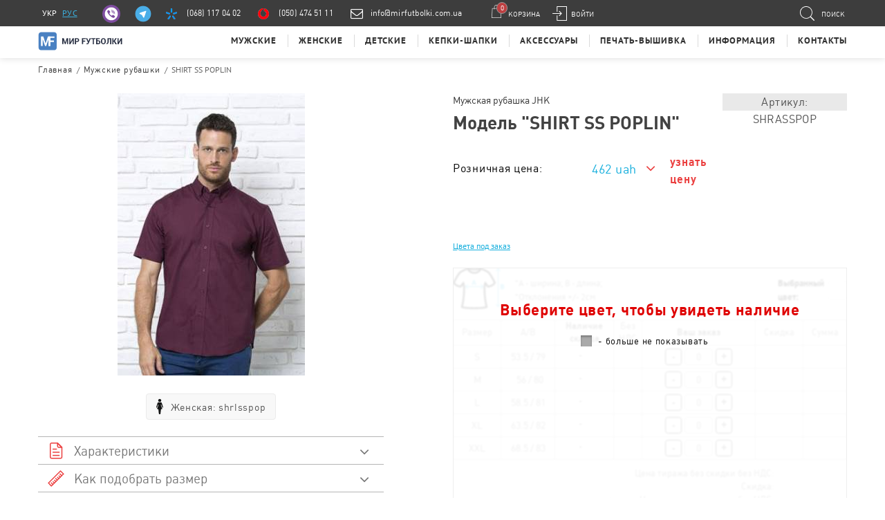

--- FILE ---
content_type: text/html; charset=UTF-8
request_url: https://mirfutbolki.com.ua/shirt-ss-poplin-shrasspop-p2985/
body_size: 45172
content:
<!DOCTYPE html>
   <html lang="uk-UA"/>

<script>
   const CURRENT_LANG = 'ru';
</script>
<head>

         <script>
         !function (f, b, e, v, n, t, s) {
            if (f.fbq) return;
            n = f.fbq = function () {
               n.callMethod ?
                  n.callMethod.apply(n, arguments) : n.queue.push(arguments)
            };
            if (!f._fbq) f._fbq = n;
            n.push = n;
            n.loaded = !0;
            n.version = '2.0';
            n.queue = [];
            t = b.createElement(e);
            t.async = !0;
            t.src = v;
            s = b.getElementsByTagName(e)[0];
            s.parentNode.insertBefore(t, s)
         }(window, document, 'script',
            'https://connect.facebook.net/en_US/fbevents.js');
         fbq('init', '936331293525459');
         fbq('track', 'PageView');
      </script>

      <script>
         (function (h, o, t, j, a, r) {
            h.hj = h.hj || function () {
               (h.hj.q = h.hj.q || []).push(arguments)
            };
            h._hjSettings = {hjid: 1286042, hjsv: 6};
            a = o.getElementsByTagName('head')[0];
            r = o.createElement('script');
            r.async = 1;
            r.src = t + h._hjSettings.hjid + j + h._hjSettings.hjsv;
            a.appendChild(r);
         })(window, document, 'https://static.hotjar.com/c/hotjar-', '.js?sv=');
      </script>
   
      <link rel="alternate" hreflang="ru-UA" href="https://mirfutbolki.com.ua/shirt-ss-poplin-shrasspop-p2985/">
<link rel="alternate" hreflang="uk-UA" href="https://mirfutbolki.com.ua/ua/shirt-ss-poplin-shrasspop-p2985/">
   
   <meta charset="utf-8">
   <meta name="viewport" content="initial-scale=1.0, width=device-width">

   <link rel="icon" href="/favicon.ico?v=1"/>

   <link rel="dns-prefetch" href="https://cdnjs.cloudflare.com">
   <link rel="dns-prefetch" href="https://fonts.gstatic.com">
   <link rel="dns-prefetch" href="https://www.gstatic.com">

   <link rel="preconnect" href="https://cdnjs.cloudflare.com">
   <link rel="preconnect" href="https://fonts.gstatic.com/">
   <link rel="preconnect" href="https://www.gstatic.com">


         <link rel="preload" as="style"
            href="/templates/css/all.min.css?v=1714380666">
   
   
   
   
         <link rel="stylesheet" type="text/css"
            href="/templates/css/all.min.css?v=1714380666"
            media="all">
   
            <title>Купить SHIRT SS POPLIN Мужская рубашка в розницу Киев, Украина</title>
         <meta name="description" content="В нашем интернет магазине "Мир футболки", вы можете купить SHIRT SS POPLIN Мужская рубашка оптом и в розницу в Киеве и по всей Украине, по конкурентной цене"/>
         <meta name="keywords" content=""/>
         
         <link rel="alternate" hreflang="0-UA"
            href="https://mirfutbolki.com.ua/shirt-ss-poplin-shrasspop-p2985/" />            <link rel="alternate" hreflang="1-UA"
            href="https://mirfutbolki.com.ua/shirt-ss-poplin-shrasspop-p2985/" />      
         <meta name="robots" content="index, follow">
      
      <meta property="og:locale" content="uk_UA"/>
   <meta property="og:type" content="article"/>
   <meta property="og:title" content="Купить SHIRT SS POPLIN Мужская рубашка в розницу Киев, Украина"/>
   <meta property="og:description" content="В нашем интернет магазине "Мир футболки", вы можете купить SHIRT SS POPLIN Мужская рубашка оптом и в розницу в Киеве и по всей Украине, по конкурентной цене"/>
   <meta property="og:url" content="https://mirfutbolki.com.ua/shirt-ss-poplin-shrasspop-p2985/"/>
   <meta property="og:image" content="https://mirfutbolki.com.ua/images/files/3_2985_1645025815_4.jpg"/>
   <meta property="og:image:url" content="https://mirfutbolki.com.ua/images/files/3_2985_1645025815_4.jpg"/>
   <meta property="og:image:secure_url" content="https://mirfutbolki.com.ua/images/files/3_2985_1645025815_4.jpg"/>
   <meta property="og:image:alt" content="Мужские рубашки JHK SHIRT SS POPLIN"/>

   <script type="application/ld+json">
        {
            "@context": "http://schema.org", 
            "@type": "WebPage",
            "name": "Купить SHIRT SS POPLIN Мужская рубашка в розницу Киев, Украина",
            "description": "В нашем интернет магазине `Мир футболки`, вы можете купить SHIRT SS POPLIN Мужская рубашка оптом и в розницу в Киеве и по всей Украине, по конкурентной цене"
        }
    








   </script>

   <script>
      var js_site_URL_pre = 'https://mirfutbolki.com.ua/';

            var show_reclama = 1;
      
   </script>

   <script src="https://cdnjs.cloudflare.com/ajax/libs/jquery/3.4.1/jquery.min.js"></script>
   <script src="https://cdnjs.cloudflare.com/ajax/libs/jquery-migrate/3.2.0/jquery-migrate.min.js"></script>
   <script src="https://cdnjs.cloudflare.com/ajax/libs/jquery.inputmask/5.0.9/jquery.inputmask.min.js"></script>

   <script>
      // const phoneInput = [...document.getElementsByClassName('phone-input')];
      // phoneInput.forEach(inp => Inputmask({mask: "(999) 999-9999"}).mask(inp));
   </script>

   
      <script>
         document.addEventListener("DOMContentLoaded", function (event) {

            setTimeout(function () {

               (function (i, s, o, g, r, a, m) {
                  i['GoogleAnalyticsObject'] = r;
                  i[r] = i[r] || function () {
                     (i[r].q = i[r].q || []).push(arguments)
                  }, i[r].l = 1 * new Date();
                  a = s.createElement(o),
                     m = s.getElementsByTagName(o)[0];
                  a.async = 1;
                  a.src = g;
                  m.parentNode.insertBefore(a, m)
               })(window, document, 'script', '//www.google-analytics.com/analytics.js', 'ga');

               ga('create', 'UA-22853312-21', 'auto');
               ga('send', 'pageview');

               (function (w, d, s, l, i) {
                  w[l] = w[l] || [];
                  w[l].push({
                     'gtm.start':
                        new Date().getTime(), event: 'gtm.js'
                  });
                  var f = d.getElementsByTagName(s)[0],
                     j = d.createElement(s), dl = l != 'dataLayer' ? '&l=' + l : '';
                  j.async = true;
                  j.src =
                     'https://www.googletagmanager.com/gtm.js?id=' + i + dl;
                  f.parentNode.insertBefore(j, f);
               })(window, document, 'script', 'dataLayer', 'GTM-56ZQ646');

                              if (typeof gtag !== 'undefined')
                  gtag('event', 'page_view', {
                     'send_to': 'AW-925646674',
                     'ecomm_prodid': '2985'
                  });

            }, 4000);

         });
      </script>

   
   <style>

       .new-post-wrap {
           position: relative;
           margin-bottom: 10px;
       }

       .new-post-wrap ul {
           position: absolute;
           height: 270px;
           z-index: 5;
           background-color: #fff;
           display: block;
           width: 100%;
           border: solid 1px #cccccc;
           box-sizing: border-box;
           overflow-y: scroll;
           overflow-x: hidden;
       }

       .new-post-wrap ul li {
           display: block;
           font-size: 14px;
           cursor: pointer;
           padding: 5px 15px;
           -webkit-transition: all 0.3s;
           -moz-transition: all 0.3s;
           -ms-transition: all 0.3s;
           -o-transition: all 0.3s;
           transition: all 0.3s;
           white-space: pre-wrap;
       }

       .new-post-wrap ul li:hover {
           background-color: #f2f2f2;
       }

       .new-post-department-wrap-ul {
           height: auto;
           display: block;
           width: 100%;

       }

       .new-post-department-wrap {
           position: absolute;
           border: solid 1px #cccccc;
           box-sizing: border-box;
           width: 100%;
           z-index: 50;
           background-color: #fff;
           height: 270px;
           overflow-y: scroll;
           overflow-x: hidden;
       }

       .new-post-department-wrap input {
           padding: 5px 10px;
           border: 1px solid #cccccc;
           margin: 5px;
           box-sizing: border-box;
       }

       .new-post-department-wrap-ul li {
           display: block;
           font-size: 14px;
           cursor: pointer;
           padding: 5px 15px;
           -webkit-transition: all 0.3s;
           -moz-transition: all 0.3s;
           -ms-transition: all 0.3s;
           -o-transition: all 0.3s;
           transition: all 0.3s;
           white-space: pre-wrap;
       }

       .new-post-department-wrap-ul li:hover {
           background-color: #f2f2f2;
       }

       .new-post-department {
           position: relative;
       }

       .text-field {
           border: solid 1px #ccc;
           padding: 7px 10px;
           box-sizing: border-box;
           background: #f2f2f2;
       }

       .new-post-label {
           font-size: 14px;
           display: inline-flex;
           align-items: center;
           gap: 5px;
           cursor: pointer;
           user-select: none;
       }

       .new-post-department-type {
           /*display: none;*/
           margin-bottom: 10px;
           margin-top: 20px;
           display: flex;
           justify-content: center;
           gap: 30px;
       }

       .submenu-services ul > li > a,.submenu-col ul > li > a {
           font-weight: 500;
       }
       .catalogItems .product-info-price span {
           padding-left: 5px;
       }
   </style>

</head>

<body class="pc-l site-ru content_tovar pageid-">
<noscript><img height="1" width="1" src="https://www.facebook.com/tr?id=936331293525459&ev=PageView&noscript=1"/>
</noscript>
<noscript>
   <iframe src="https://www.googletagmanager.com/ns.html?id=GTM-56ZQ646" height="0" width="0"
           style="display:none;visibility:hidden"></iframe>
</noscript>

<div class="gb-wrap">
   <div class="gb-shift">
               
      
         <header class="header">

            
            <div class="topHeaderBlock">


               <div class="top">

                  <div class="mbox">
                     <ul class="lang">
                        <li>
                           <a href="https://mirfutbolki.com.ua/ua/shirt-ss-poplin-shrasspop-p2985/" class="ua">
                                <span style="display: block;">
                                     УКР
                                </span>
                           </a>
                        </li>
                        <li>
                           <a href="https://mirfutbolki.com.ua/shirt-ss-poplin-shrasspop-p2985/" class="ru">
                                <span style="display: block; text-decoration: underline;">
                                    РУС
                                </span>
                           </a>
                        </li>
                     </ul>
                     <div class="topHeaderBlock-right">

                        
                           <div class="hContacts">
                              <div class="hContacts-right">
                                 <ul class="header-phone-wrap">
                                    <li><a href="viber://add?number=380504745111"><span class="icon icon-viber"></span></a>
                                    </li>
                                    <li><a href="https://t.me/MirFutbolki?start"><span
                                                class="icon icon-telegram"></span></a></li>
                                    <!--li><span class = "icon icon-phone"></span><a href="tel:+380442297400" class="smart-num">(044) 229 74 00</a></li-->
                                    <li><span class="icon icon-kyivstar"></span><a href="tel:+380681170402"
                                                                                   class="smart-num">(068) 117 04 02</a>
                                    </li>
                                    <li><span class="icon icon-vodafone"></span><a href="tel:+380504745111"
                                                                                   class="smart-num">(050) 474 51 11</a>
                                    </li>
                                    <li>
                                       <span class="icon"><i class="fa fa-envelope-o" aria-hidden="true"></i></span>
                                       <span><a href="mailto:info@mirfutbolki.com.ua" target="_top">info@mirfutbolki.com.ua</a></span>
                                    </li>
                                 </ul>
                              </div>
                              <span class="vfix"></span>
                           </div>


                        
                        <div class="hContacts">
                           <div class="hContacts-right">
                              <ul class="header-phone-wrap">
                                 <!--li><span class = "icon icon-phone"></span><a href="tel:+380442297400" class="smart-num">(044) 229 74 00</a></li-->
                                 <li>
                                    <span class="icon"><i class="fa fa-envelope-o" aria-hidden="true"></i></span>
                                    <span><a href="mailto:info@mirfutbolki.com.ua"
                                             target="_top">info@mirfutbolki.com.ua</a></span>
                                 </li>
                              </ul>
                           </div>
                           <span class="vfix"></span>
                        </div>


                                                   <a href="javascript:void(0)" data-class="register-modal"
                              class='icon-enter show_popup'>Войти</a>
                        

                        <a href="https://mirfutbolki.com.ua/cart/" class="hBasket boxSizing">
                           <div class="hBasket-cont">
                              <div class="hBasket-img">
                                 <div class="hBasket-count" id="cart_panel">0</div>
                                 <img loading="lazy" src="/templates/images/basket-img.png"
                                      alt="Корзина"/>
                              </div>
                              <div class="hBasket-text">Корзина</div>
                           </div>
                           <span class="vfix"></span>
                        </a>

                     </div>
                                             <div class="hSearch searchContainer">
                           <div class="hSearch-open">
                              <div class="vcenter"><span class="icon icon-search"></span>
                                 <div class="search-title">Поиск</div>
                              </div>
                              <span class="vfix"></span></div>
                           <div class="hSearch-form">
                              <form action="/search.php" method="post" class="zNice">
                                 <div class="hSearch-input"><input type="text" name="stext" id="stext" class="search">
                                 </div>
                              </form>
                           </div>
                           <div class="hSearch-close"></div>
                        </div>
                                       </div>
               </div>
               <div class="mbox">
                  <div class="topHeaderBlock-left">
                                                                  <a href="https://mirfutbolki.com.ua/" class="logo-new"></a>
                     
                                             <div class="top-menu">
                           <ul>
                                                                                             <li>
                                    <a onclick="return false;"
                                       href="https://mirfutbolki.com.ua/muzhskie-c15/">Мужские</a>
                                    <div class="top-menu-submenu">
                                       <div class="submenu-header">
                                          Смотреть все предложения <a style="text-decoration:none;"
                                                                               href="https://mirfutbolki.com.ua/muzhskie-c15/"><span>Для мужчин</span></a>
                                       </div>
                                       <div class="submenu-content boxSizing">
                                          <div class="submenu-list">
                                             <div class="submenu-col">
                                                <div class="submenu-title">Для мужчин</div>
                                                <ul>
                                                                                                                                                            <li>
                                                         <a href="https://mirfutbolki.com.ua/muzhskie-maiki-c38/">
                                                                                                                           <span class="img"><img loading="lazy"
                                                                                      src="/images/files/2_38_17072020135646_1.png"
                                                                                      title=" майки Мужские"
                                                                                      alt=" майки Мужские"/></span>
                                                                                                                        <span>Майки мужские</span>
                                                         </a>
                                                      </li>
                                                                                                         <li>
                                                         <a href="https://mirfutbolki.com.ua/muzhskie-futbolki-c44/">
                                                                                                                           <span class="img"><img loading="lazy"
                                                                                      src="/images/files/2_44_17072020135628_1.png"
                                                                                      title=" футболки Мужские"
                                                                                      alt=" футболки Мужские"/></span>
                                                                                                                        <span>Футболки мужские</span>
                                                         </a>
                                                      </li>
                                                                                                         <li>
                                                         <a href="https://mirfutbolki.com.ua/muzhskie-futbolki-s-dliinim-rukavom-c80/">
                                                                                                                           <span class="img"><img loading="lazy"
                                                                                      src="/images/files/2_80_20072020175012_1.png"
                                                                                      title=" футболки с длинным рукавом Мужские"
                                                                                      alt=" футболки с длинным рукавом Мужские"/></span>
                                                                                                                        <span>Футболки с длинным рукавом мужские</span>
                                                         </a>
                                                      </li>
                                                                                                         <li>
                                                         <a href="https://mirfutbolki.com.ua/muzhskie-futbolki-oversaiz-c150/">
                                                                                                                           <span class="img"><img loading="lazy"
                                                                                      src="/images/files/2_150_11092025111557_1.png"
                                                                                      title=" футболки оверсайз Мужские"
                                                                                      alt=" футболки оверсайз Мужские"/></span>
                                                                                                                        <span>Футболки оверсайз мужские</span>
                                                         </a>
                                                      </li>
                                                                                                         <li>
                                                         <a href="https://mirfutbolki.com.ua/muzhskaja-odezhda-dlja-sporta-c132/">
                                                                                                                           <span class="img"><img loading="lazy"
                                                                                      src="/images/files/2_132_17072020161944_1.png"
                                                                                      title=" одежда для спорта Мужская"
                                                                                      alt=" одежда для спорта Мужская"/></span>
                                                                                                                        <span>Одежда для спорта мужская</span>
                                                         </a>
                                                      </li>
                                                                                                         <li>
                                                         <a href="https://mirfutbolki.com.ua/muzhskie-tenniski-polo-c41/">
                                                                                                                           <span class="img"><img loading="lazy"
                                                                                      src="/images/files/2_41_17072020135523_1.png"
                                                                                      title=" тенниски поло Мужские"
                                                                                      alt=" тенниски поло Мужские"/></span>
                                                                                                                        <span>Тенниски поло мужские</span>
                                                         </a>
                                                      </li>
                                                                                                         <li>
                                                         <a href="https://mirfutbolki.com.ua/muzhskie-tenniski-polo-s-dlinim-rukavom-c78/">
                                                                                                                           <span class="img"><img loading="lazy"
                                                                                      src="/images/files/2_78_17072020163346_1.png"
                                                                                      title=" тенниски поло с длинным рукавом Мужские"
                                                                                      alt=" тенниски поло с длинным рукавом Мужские"/></span>
                                                                                                                        <span>Тенниски поло с длинным рукавом мужские</span>
                                                         </a>
                                                      </li>
                                                                                                         <li>
                                                         <a href="https://mirfutbolki.com.ua/muzhskie-reglany-c39/">
                                                                                                                           <span class="img"><img loading="lazy"
                                                                                      src="/images/files/2_39_20072020182355_1.png"
                                                                                      title=" регланы Мужские"
                                                                                      alt=" регланы Мужские"/></span>
                                                                                                                        <span>Регланы мужские</span>
                                                         </a>
                                                      </li>
                                                                                                         <li>
                                                         <a href="https://mirfutbolki.com.ua/muzhskie-tolstovki-c42/">
                                                                                                                           <span class="img"><img loading="lazy"
                                                                                      src="/images/files/2_42_17072020135345_1.png"
                                                                                      title=" толстовки Мужские"
                                                                                      alt=" толстовки Мужские"/></span>
                                                                                                                        <span>Толстовки мужские</span>
                                                         </a>
                                                      </li>
                                                                                                         <li>
                                                         <a href="https://mirfutbolki.com.ua/muzhskie-flisy-c43/">
                                                                                                                           <span class="img"><img loading="lazy"
                                                                                      src="/images/files/2_43_17072020162927_1.png"
                                                                                      title=" флисы Мужские"
                                                                                      alt=" флисы Мужские"/></span>
                                                                                                                        <span>Флисы мужские</span>
                                                         </a>
                                                      </li>
                                                                                                         <li>
                                                         <a href="https://mirfutbolki.com.ua/muzhskie-uniseks-vetrovki-c35/">
                                                                                                                           <span class="img"><img loading="lazy"
                                                                                      src="/images/files/2_35_17072020162542_1.png"
                                                                                      title=" ветровки Мужские"
                                                                                      alt=" ветровки Мужские"/></span>
                                                                                                                        <span>Ветровки мужские</span>
                                                         </a>
                                                      </li>
                                                                                                         <li>
                                                         <a href="https://mirfutbolki.com.ua/muzhskie-uniseks-zhiletki-c36/">
                                                                                                                           <span class="img"><img loading="lazy"
                                                                                      src="/images/files/2_36_17072020135248_1.png"
                                                                                      title=" жилетки оптом Мужские"
                                                                                      alt=" жилетки оптом Мужские"/></span>
                                                                                                                        <span>Жилетки оптом мужские</span>
                                                         </a>
                                                      </li>
                                                                                                         <li>
                                                         <a href="https://mirfutbolki.com.ua/muzhskie-kurtki-c75/">
                                                                                                                           <span class="img"><img loading="lazy"
                                                                                      src="/images/files/2_75_17072020135219_1.png"
                                                                                      title=" куртки Мужские"
                                                                                      alt=" куртки Мужские"/></span>
                                                                                                                        <span>Куртки мужские</span>
                                                         </a>
                                                      </li>
                                                                                                         <li>
                                                         <a href="https://mirfutbolki.com.ua/muzhskie-shorty-c58/">
                                                                                                                           <span class="img"><img loading="lazy"
                                                                                      src="/images/files/2_58_17072020135142_1.png"
                                                                                      title=" шорты Мужские"
                                                                                      alt=" шорты Мужские"/></span>
                                                                                                                        <span>Шорты мужские</span>
                                                         </a>
                                                      </li>
                                                                                                   </ul>
                                             </div>

                                             <div class="submenu-col">

                                                <div>
                                                   <div class="submenu-title">Производители</div>
                                                                                                      <ul>
                                                                                                               <li>
                                                            <a href="https://mirfutbolki.com.ua/muzhskie-c15/?brand=adler">ADLER</a>
                                                         </li>
                                                                                                               <li>
                                                            <a href="https://mirfutbolki.com.ua/muzhskie-c15/?brand=floyd">Floyd</a>
                                                         </li>
                                                                                                               <li>
                                                            <a href="https://mirfutbolki.com.ua/muzhskie-c15/?brand=fruit-of-the-loom">Fruit of the loom</a>
                                                         </li>
                                                                                                               <li>
                                                            <a href="https://mirfutbolki.com.ua/muzhskie-c15/?brand=gildan">Gildan</a>
                                                         </li>
                                                                                                               <li>
                                                            <a href="https://mirfutbolki.com.ua/muzhskie-c15/?brand=jhk">JHK</a>
                                                         </li>
                                                                                                               <li>
                                                            <a href="https://mirfutbolki.com.ua/muzhskie-c15/?brand=malfini">MALFINI</a>
                                                         </li>
                                                                                                               <li>
                                                            <a href="https://mirfutbolki.com.ua/muzhskie-c15/?brand=roly">Roly</a>
                                                         </li>
                                                                                                               <li>
                                                            <a href="https://mirfutbolki.com.ua/muzhskie-c15/?brand=sol-s">Sol&#039;s</a>
                                                         </li>
                                                                                                               <li>
                                                            <a href="https://mirfutbolki.com.ua/muzhskie-c15/?brand=stedman">Stedman</a>
                                                         </li>
                                                                                                         </ul>
                                                </div>

                                             </div>

                                             <div class="clear"></div>
                                          </div>
                                          <div class="submenuTovar">

                                             <div class="submenu-services">
                                                <div class="submenu-title">Наши сервисы</div>
                                                <ul>
                                                   <li>
                                                      <a href="https://mirfutbolki.com.ua/produkcija-pod-zakaz/">Продукция под заказ</a>
                                                   </li>
                                                   <li>
                                                      <a href="https://mirfutbolki.com.ua/poshiv-pod-zakaz/">Пошив</a>
                                                   </li>
                                                   <li>
                                                      <a href="https://mirfutbolki.com.ua/obemnaja-pechat/"> Печать со спец эффектами</a>
                                                   </li>
                                                   <li>
                                                      <a href="https://mirfutbolki.com.ua/vyshivka/">Вышивка</a>
                                                   </li>
                                                   <li>
                                                      <a href="https://mirfutbolki.com.ua/cifrovaja-pechat/">Цифровая печать</a>
                                                   </li>
                                                </ul>
                                             </div>

                                             <!--   
                                            <div class="submenu-title">Лучшее предложение</div>
                                            
                                                                                        <div class="submenuTovar-product">
                                                <a href="https://mirfutbolki.com.ua/polo-men-p255/">
                                                    <div class="product-brand">Stedman</div>
                                                    <div class="product-image">
                                                        <span class="vfix"></span>
                                                        <img loading="lazy" src="/images/thumbs/429508-0x200.jpg" alt="Мужская тенниска поло POLO" title="Мужская тенниска поло POLO" />
                                                    </div>
                                                    <div class="product-info">
                                                        <div class="product-info-price">525 UAH</div>

                                                    </div>
                                                </a>
                                            </div>
                                                                                        -->

                                          </div>
                                       </div>
                                    </div>
                                 </li>
                                                               <li>
                                    <a onclick="return false;"
                                       href="https://mirfutbolki.com.ua/zhenskie-c16/">Женские</a>
                                    <div class="top-menu-submenu">
                                       <div class="submenu-header">
                                          Смотреть все предложения <a style="text-decoration:none;"
                                                                               href="https://mirfutbolki.com.ua/zhenskie-c16/"><span>Для женщин</span></a>
                                       </div>
                                       <div class="submenu-content boxSizing">
                                          <div class="submenu-list">
                                             <div class="submenu-col">
                                                <div class="submenu-title">Для женщин</div>
                                                <ul>
                                                                                                                                                            <li>
                                                         <a href="https://mirfutbolki.com.ua/zhenskie-maiki-c28/">
                                                                                                                           <span class="img"><img loading="lazy"
                                                                                      src="/images/files/2_28_17072020140217_1.png"
                                                                                      title=" майки Женские"
                                                                                      alt=" майки Женские"/></span>
                                                                                                                        <span>Майки женские</span>
                                                         </a>
                                                      </li>
                                                                                                         <li>
                                                         <a href="https://mirfutbolki.com.ua/zhenskie-futbolki-c34/">
                                                                                                                           <span class="img"><img loading="lazy"
                                                                                      src="/images/files/2_34_17072020140206_1.png"
                                                                                      title=" футболки Женские"
                                                                                      alt=" футболки Женские"/></span>
                                                                                                                        <span>Футболки женские</span>
                                                         </a>
                                                      </li>
                                                                                                         <li>
                                                         <a href="https://mirfutbolki.com.ua/zhenskie-futbolki-s-dlinim-rukavom-c83/">
                                                                                                                           <span class="img"><img loading="lazy"
                                                                                      src="/images/files/2_83_17072020140155_1.png"
                                                                                      title=" футболки с длинным рукавом Женские"
                                                                                      alt=" футболки с длинным рукавом Женские"/></span>
                                                                                                                        <span>Футболки с длинным рукавом женские</span>
                                                         </a>
                                                      </li>
                                                                                                         <li>
                                                         <a href="https://mirfutbolki.com.ua/zhenskie-futbolki-oversaiz-c151/">
                                                                                                                           <span class="img"><img loading="lazy"
                                                                                      src="/images/files/2_151_11092025112225_1.png"
                                                                                      title=" футболки оверсайз Женские"
                                                                                      alt=" футболки оверсайз Женские"/></span>
                                                                                                                        <span>Футболки оверсайз женские</span>
                                                         </a>
                                                      </li>
                                                                                                         <li>
                                                         <a href="https://mirfutbolki.com.ua/zhenskaja-odezhda-dlja-sporta-c131/">
                                                                                                                           <span class="img"><img loading="lazy"
                                                                                      src="/images/files/2_131_17072020140141_1.png"
                                                                                      title=" одежда для спорта Женская"
                                                                                      alt=" одежда для спорта Женская"/></span>
                                                                                                                        <span>Одежда для спорта женская</span>
                                                         </a>
                                                      </li>
                                                                                                         <li>
                                                         <a href="https://mirfutbolki.com.ua/zhenskie-tenniski-polo-c31/">
                                                                                                                           <span class="img"><img loading="lazy"
                                                                                      src="/images/files/2_31_17072020140128_1.png"
                                                                                      title=" тенниски поло Женские"
                                                                                      alt=" тенниски поло Женские"/></span>
                                                                                                                        <span>Тенниски поло женские</span>
                                                         </a>
                                                      </li>
                                                                                                         <li>
                                                         <a href="https://mirfutbolki.com.ua/zhenskie-tenniski-polo-s-dlinim-rukavom-c82/">
                                                                                                                           <span class="img"><img loading="lazy"
                                                                                      src="/images/files/2_82_17072020163412_1.png"
                                                                                      title=" тенниски поло с длинным рукавом Женские"
                                                                                      alt=" тенниски поло с длинным рукавом Женские"/></span>
                                                                                                                        <span>Тенниски поло с длинным рукавом женские</span>
                                                         </a>
                                                      </li>
                                                                                                         <li>
                                                         <a href="https://mirfutbolki.com.ua/zhenskie-reglany-c29/">
                                                                                                                           <span class="img"><img loading="lazy"
                                                                                      src="/images/files/2_29_20072020182514_1.png"
                                                                                      title=" регланы Женские"
                                                                                      alt=" регланы Женские"/></span>
                                                                                                                        <span>Регланы женские</span>
                                                         </a>
                                                      </li>
                                                                                                         <li>
                                                         <a href="https://mirfutbolki.com.ua/zhenskie-tolstovki-c32/">
                                                                                                                           <span class="img"><img loading="lazy"
                                                                                      src="/images/files/2_32_17072020140013_1.png"
                                                                                      title=" толстовки Женские"
                                                                                      alt=" толстовки Женские"/></span>
                                                                                                                        <span>Толстовки женские</span>
                                                         </a>
                                                      </li>
                                                                                                         <li>
                                                         <a href="https://mirfutbolki.com.ua/zhenskie-flisy-c33/">
                                                                                                                           <span class="img"><img loading="lazy"
                                                                                      src="/images/files/2_33_17072020162950_1.png"
                                                                                      title=" флисы Женские"
                                                                                      alt=" флисы Женские"/></span>
                                                                                                                        <span>Флисы женские</span>
                                                         </a>
                                                      </li>
                                                                                                         <li>
                                                         <a href="https://mirfutbolki.com.ua/zhenskie-zhiletki-c27/">
                                                                                                                           <span class="img"><img loading="lazy"
                                                                                      src="/images/files/2_27_20072020182608_1.png"
                                                                                      title=" жилетки Женские"
                                                                                      alt=" жилетки Женские"/></span>
                                                                                                                        <span>Жилетки женские</span>
                                                         </a>
                                                      </li>
                                                                                                         <li>
                                                         <a href="https://mirfutbolki.com.ua/zhenskie-kepki-c81/">
                                                                                                                           <span class="img"><img loading="lazy"
                                                                                      src="/images/files/2_81_20072020182756_1.png"
                                                                                      title=" куртки Женские"
                                                                                      alt=" куртки Женские"/></span>
                                                                                                                        <span>Куртки женские</span>
                                                         </a>
                                                      </li>
                                                                                                   </ul>
                                             </div>

                                             <div class="submenu-col">

                                                <div>
                                                   <div class="submenu-title">Производители</div>
                                                                                                      <ul>
                                                                                                               <li>
                                                            <a href="https://mirfutbolki.com.ua/zhenskie-c16/?brand=adler">ADLER</a>
                                                         </li>
                                                                                                               <li>
                                                            <a href="https://mirfutbolki.com.ua/zhenskie-c16/?brand=floyd">Floyd</a>
                                                         </li>
                                                                                                               <li>
                                                            <a href="https://mirfutbolki.com.ua/zhenskie-c16/?brand=fruit-of-the-loom">Fruit of the loom</a>
                                                         </li>
                                                                                                               <li>
                                                            <a href="https://mirfutbolki.com.ua/zhenskie-c16/?brand=gildan">Gildan</a>
                                                         </li>
                                                                                                               <li>
                                                            <a href="https://mirfutbolki.com.ua/zhenskie-c16/?brand=jhk">JHK</a>
                                                         </li>
                                                                                                               <li>
                                                            <a href="https://mirfutbolki.com.ua/zhenskie-c16/?brand=malfini">MALFINI</a>
                                                         </li>
                                                                                                               <li>
                                                            <a href="https://mirfutbolki.com.ua/zhenskie-c16/?brand=roly">Roly</a>
                                                         </li>
                                                                                                               <li>
                                                            <a href="https://mirfutbolki.com.ua/zhenskie-c16/?brand=sol-s">Sol&#039;s</a>
                                                         </li>
                                                                                                               <li>
                                                            <a href="https://mirfutbolki.com.ua/zhenskie-c16/?brand=stedman">Stedman</a>
                                                         </li>
                                                                                                         </ul>
                                                </div>

                                             </div>

                                             <div class="clear"></div>
                                          </div>
                                          <div class="submenuTovar">

                                             <div class="submenu-services">
                                                <div class="submenu-title">Наши сервисы</div>
                                                <ul>
                                                   <li>
                                                      <a href="https://mirfutbolki.com.ua/produkcija-pod-zakaz/">Продукция под заказ</a>
                                                   </li>
                                                   <li>
                                                      <a href="https://mirfutbolki.com.ua/poshiv-pod-zakaz/">Пошив</a>
                                                   </li>
                                                   <li>
                                                      <a href="https://mirfutbolki.com.ua/obemnaja-pechat/"> Печать со спец эффектами</a>
                                                   </li>
                                                   <li>
                                                      <a href="https://mirfutbolki.com.ua/vyshivka/">Вышивка</a>
                                                   </li>
                                                   <li>
                                                      <a href="https://mirfutbolki.com.ua/cifrovaja-pechat/">Цифровая печать</a>
                                                   </li>
                                                </ul>
                                             </div>

                                             <!--   
                                            <div class="submenu-title">Лучшее предложение</div>
                                            
                                                                                        <div class="submenuTovar-product">
                                                <a href="https://mirfutbolki.com.ua/sol-s-passion-11338-p23/">
                                                    <div class="product-brand">Sol&#039;s</div>
                                                    <div class="product-image">
                                                        <span class="vfix"></span>
                                                        <img loading="lazy" src="/images/thumbs/430943-0x200.jpg" alt="Женская тенниска поло SOL'S PASSION" title="Женская тенниска поло SOL'S PASSION" />
                                                    </div>
                                                    <div class="product-info">
                                                        <div class="product-info-price">506 UAH</div>

                                                    </div>
                                                </a>
                                            </div>
                                                                                        -->

                                          </div>
                                       </div>
                                    </div>
                                 </li>
                                                               <li>
                                    <a onclick="return false;"
                                       href="https://mirfutbolki.com.ua/detskie-c17/">Детские</a>
                                    <div class="top-menu-submenu">
                                       <div class="submenu-header">
                                          Смотреть все предложения <a style="text-decoration:none;"
                                                                               href="https://mirfutbolki.com.ua/detskie-c17/"><span>Для детей</span></a>
                                       </div>
                                       <div class="submenu-content boxSizing">
                                          <div class="submenu-list">
                                             <div class="submenu-col">
                                                <div class="submenu-title">Для детей</div>
                                                <ul>
                                                                                                                                                            <li>
                                                         <a href="https://mirfutbolki.com.ua/detskie-futbolki-c24/">
                                                                                                                           <span class="img"><img loading="lazy"
                                                                                      src="/images/files/2_24_17072020140931_1.png"
                                                                                      title=" футболки оптом Детские"
                                                                                      alt=" футболки оптом Детские"/></span>
                                                                                                                        <span>Футболки оптом детские</span>
                                                         </a>
                                                      </li>
                                                                                                         <li>
                                                         <a href="https://mirfutbolki.com.ua/detskie-futbolki-s-dlinim-rukavom-c87/">
                                                                                                                           <span class="img"><img loading="lazy"
                                                                                      src="/images/files/2_87_17072020140916_1.png"
                                                                                      title=" футболки с длинным рукавом Детские"
                                                                                      alt=" футболки с длинным рукавом Детские"/></span>
                                                                                                                        <span>Футболки с длинным рукавом детские</span>
                                                         </a>
                                                      </li>
                                                                                                         <li>
                                                         <a href="https://mirfutbolki.com.ua/detskaja-odezhda-dlja-sporta-c133/">
                                                                                                                           <span class="img"><img loading="lazy"
                                                                                      src="/images/files/2_133_17072020140901_1.png"
                                                                                      title=" одежда для спорта Детская"
                                                                                      alt=" одежда для спорта Детская"/></span>
                                                                                                                        <span>Одежда для спорта детская</span>
                                                         </a>
                                                      </li>
                                                                                                         <li>
                                                         <a href="https://mirfutbolki.com.ua/detskie-tenniski-polo-c22/">
                                                                                                                           <span class="img"><img loading="lazy"
                                                                                      src="/images/files/2_22_17072020140843_1.png"
                                                                                      title=" тенниски поло Детские"
                                                                                      alt=" тенниски поло Детские"/></span>
                                                                                                                        <span>Тенниски поло детские</span>
                                                         </a>
                                                      </li>
                                                                                                         <li>
                                                         <a href="https://mirfutbolki.com.ua/detskie-tenniski-polo-s-dlinim-rukavom-c86/">
                                                                                                                           <span class="img"><img loading="lazy"
                                                                                      src="/images/files/2_86_20072020183057_1.png"
                                                                                      title=" тенниски поло с длинным рукавом Детские"
                                                                                      alt=" тенниски поло с длинным рукавом Детские"/></span>
                                                                                                                        <span>Тенниски поло с длинным рукавом детские</span>
                                                         </a>
                                                      </li>
                                                                                                         <li>
                                                         <a href="https://mirfutbolki.com.ua/detskie-reglany-c21/">
                                                                                                                           <span class="img"><img loading="lazy"
                                                                                      src="/images/files/2_21_20072020182858_1.png"
                                                                                      title=" регланы/свитшоты Детские"
                                                                                      alt=" регланы/свитшоты Детские"/></span>
                                                                                                                        <span>Регланы/свитшоты детские</span>
                                                         </a>
                                                      </li>
                                                                                                         <li>
                                                         <a href="https://mirfutbolki.com.ua/detskie-tolstovki-hudi-c100/">
                                                                                                                           <span class="img"><img loading="lazy"
                                                                                      src="/images/files/2_100_17072020140803_1.png"
                                                                                      title=" толстовки Детские"
                                                                                      alt=" толстовки Детские"/></span>
                                                                                                                        <span>Толстовки детские</span>
                                                         </a>
                                                      </li>
                                                                                                         <li>
                                                         <a href="https://mirfutbolki.com.ua/detskie-flisy-c60/">
                                                                                                                           <span class="img"><img loading="lazy"
                                                                                      src="/images/files/2_60_17072020163010_1.png"
                                                                                      title=" флисы Детские"
                                                                                      alt=" флисы Детские"/></span>
                                                                                                                        <span>Флисы детские</span>
                                                         </a>
                                                      </li>
                                                                                                         <li>
                                                         <a href="https://mirfutbolki.com.ua/detskie-vetrovki-c63/">
                                                                                                                           <span class="img"><img loading="lazy"
                                                                                      src="/images/files/2_63_17072020162643_1.png"
                                                                                      title=" ветровки Детские"
                                                                                      alt=" ветровки Детские"/></span>
                                                                                                                        <span>Ветровки детские</span>
                                                         </a>
                                                      </li>
                                                                                                   </ul>
                                             </div>

                                             <div class="submenu-col">

                                                <div>
                                                   <div class="submenu-title">Производители</div>
                                                                                                      <ul>
                                                                                                               <li>
                                                            <a href="https://mirfutbolki.com.ua/detskie-c17/?brand=fruit-of-the-loom">Fruit of the loom</a>
                                                         </li>
                                                                                                               <li>
                                                            <a href="https://mirfutbolki.com.ua/detskie-c17/?brand=jhk">JHK</a>
                                                         </li>
                                                                                                               <li>
                                                            <a href="https://mirfutbolki.com.ua/detskie-c17/?brand=roly">Roly</a>
                                                         </li>
                                                                                                               <li>
                                                            <a href="https://mirfutbolki.com.ua/detskie-c17/?brand=sol-s">Sol&#039;s</a>
                                                         </li>
                                                                                                               <li>
                                                            <a href="https://mirfutbolki.com.ua/detskie-c17/?brand=stedman">Stedman</a>
                                                         </li>
                                                                                                         </ul>
                                                </div>

                                             </div>

                                             <div class="clear"></div>
                                          </div>
                                          <div class="submenuTovar">

                                             <div class="submenu-services">
                                                <div class="submenu-title">Наши сервисы</div>
                                                <ul>
                                                   <li>
                                                      <a href="https://mirfutbolki.com.ua/produkcija-pod-zakaz/">Продукция под заказ</a>
                                                   </li>
                                                   <li>
                                                      <a href="https://mirfutbolki.com.ua/poshiv-pod-zakaz/">Пошив</a>
                                                   </li>
                                                   <li>
                                                      <a href="https://mirfutbolki.com.ua/obemnaja-pechat/"> Печать со спец эффектами</a>
                                                   </li>
                                                   <li>
                                                      <a href="https://mirfutbolki.com.ua/vyshivka/">Вышивка</a>
                                                   </li>
                                                   <li>
                                                      <a href="https://mirfutbolki.com.ua/cifrovaja-pechat/">Цифровая печать</a>
                                                   </li>
                                                </ul>
                                             </div>

                                             <!--   
                                            <div class="submenu-title">Лучшее предложение</div>
                                            
                                                                                        <div class="submenuTovar-product">
                                                <a href="https://mirfutbolki.com.ua/sol’s-regent-kids-p173/">
                                                    <div class="product-brand">Sol&#039;s</div>
                                                    <div class="product-image">
                                                        <span class="vfix"></span>
                                                        <img loading="lazy" src="/images/thumbs/432163-0x200.jpg" alt="Детская футболка SOL’S REGENT KIDS" title="Детская футболка SOL’S REGENT KIDS" />
                                                    </div>
                                                    <div class="product-info">
                                                        <div class="product-info-price">125 UAH</div>

                                                    </div>
                                                </a>
                                            </div>
                                                                                        -->

                                          </div>
                                       </div>
                                    </div>
                                 </li>
                                                               <li>
                                    <a onclick="return false;"
                                       href="https://mirfutbolki.com.ua/kepki_shapki-c67/">Кепки-шапки</a>
                                    <div class="top-menu-submenu">
                                       <div class="submenu-header">
                                          Смотреть все предложения <a style="text-decoration:none;"
                                                                               href="https://mirfutbolki.com.ua/kepki_shapki-c67/"><span>Кепки-шапки</span></a>
                                       </div>
                                       <div class="submenu-content boxSizing">
                                          <div class="submenu-list">
                                             <div class="submenu-col">
                                                <div class="submenu-title">Кепки-шапки</div>
                                                <ul>
                                                                                                                                                            <li>
                                                         <a href="https://mirfutbolki.com.ua/beisbolki-c140/">
                                                                                                                        <span>Бейсболки для спорта</span>
                                                         </a>
                                                      </li>
                                                                                                         <li>
                                                         <a href="https://mirfutbolki.com.ua/detskie-beisbolki-c134/">
                                                                                                                        <span>Бейсболки детские</span>
                                                         </a>
                                                      </li>
                                                                                                         <li>
                                                         <a href="https://mirfutbolki.com.ua/kepki-c93/">
                                                                                                                        <span>Кепки мужские, унисекс</span>
                                                         </a>
                                                      </li>
                                                                                                         <li>
                                                         <a href="https://mirfutbolki.com.ua/kozyrki-c137/">
                                                                                                                        <span>Козырьки</span>
                                                         </a>
                                                      </li>
                                                                                                         <li>
                                                         <a href="https://mirfutbolki.com.ua/militari-c139/">
                                                                                                                        <span>Милитари</span>
                                                         </a>
                                                      </li>
                                                                                                         <li>
                                                         <a href="https://mirfutbolki.com.ua/panamy-c138/">
                                                                                                                        <span>Панамы</span>
                                                         </a>
                                                      </li>
                                                                                                         <li>
                                                         <a href="https://mirfutbolki.com.ua/snepbeki-c135/">
                                                                                                                        <span>Снепбеки</span>
                                                         </a>
                                                      </li>
                                                                                                         <li>
                                                         <a href="https://mirfutbolki.com.ua/traker-c136/">
                                                                                                                        <span>Тракер</span>
                                                         </a>
                                                      </li>
                                                                                                         <li>
                                                         <a href="https://mirfutbolki.com.ua/shapki-c94/">
                                                                                                                        <span>Шапки</span>
                                                         </a>
                                                      </li>
                                                                                                         <li>
                                                         <a href="https://mirfutbolki.com.ua/promo-beisbolki-c145/">
                                                                                                                        <span>Промо бейсболки</span>
                                                         </a>
                                                      </li>
                                                                                                         <li>
                                                         <a href="https://mirfutbolki.com.ua/mnogocvetnye-beisbolki-c146/">
                                                                                                                        <span>Многоцветные бейсболки</span>
                                                         </a>
                                                      </li>
                                                                                                   </ul>
                                             </div>

                                             <div class="submenu-col">

                                                <div>
                                                   <div class="submenu-title">Производители</div>
                                                                                                      <ul>
                                                                                                               <li>
                                                            <a href="https://mirfutbolki.com.ua/kepki_shapki-c67/?brand=adler">ADLER</a>
                                                         </li>
                                                                                                               <li>
                                                            <a href="https://mirfutbolki.com.ua/kepki_shapki-c67/?brand=coffee">CoFEE</a>
                                                         </li>
                                                                                                               <li>
                                                            <a href="https://mirfutbolki.com.ua/kepki_shapki-c67/?brand=floyd">Floyd</a>
                                                         </li>
                                                                                                               <li>
                                                            <a href="https://mirfutbolki.com.ua/kepki_shapki-c67/?brand=headwear">Headwear</a>
                                                         </li>
                                                                                                               <li>
                                                            <a href="https://mirfutbolki.com.ua/kepki_shapki-c67/?brand=sol-s">Sol&#039;s</a>
                                                         </li>
                                                                                                               <li>
                                                            <a href="https://mirfutbolki.com.ua/kepki_shapki-c67/?brand=stedman">Stedman</a>
                                                         </li>
                                                                                                         </ul>
                                                </div>

                                             </div>

                                             <div class="clear"></div>
                                          </div>
                                          <div class="submenuTovar">

                                             <div class="submenu-services">
                                                <div class="submenu-title">Наши сервисы</div>
                                                <ul>
                                                   <li>
                                                      <a href="https://mirfutbolki.com.ua/produkcija-pod-zakaz/">Продукция под заказ</a>
                                                   </li>
                                                   <li>
                                                      <a href="https://mirfutbolki.com.ua/poshiv-pod-zakaz/">Пошив</a>
                                                   </li>
                                                   <li>
                                                      <a href="https://mirfutbolki.com.ua/obemnaja-pechat/"> Печать со спец эффектами</a>
                                                   </li>
                                                   <li>
                                                      <a href="https://mirfutbolki.com.ua/vyshivka/">Вышивка</a>
                                                   </li>
                                                   <li>
                                                      <a href="https://mirfutbolki.com.ua/cifrovaja-pechat/">Цифровая печать</a>
                                                   </li>
                                                </ul>
                                             </div>

                                             <!--   
                                            <div class="submenu-title">Лучшее предложение</div>
                                            
                                                                                        <div class="submenuTovar-product">
                                                <a href="https://mirfutbolki.com.ua/shapka-iz-akrila-patrioticheskaya-ua5500-p3183/">
                                                    <div class="product-brand">CoFEE</div>
                                                    <div class="product-image">
                                                        <span class="vfix"></span>
                                                        <img loading="lazy" src="/images/thumbs/427496-0x200.jpg" alt="Шапки Шапка из акрила, патриотическая" title="Шапки Шапка из акрила, патриотическая" />
                                                    </div>
                                                    <div class="product-info">
                                                        <div class="product-info-price">265 UAH</div>

                                                    </div>
                                                </a>
                                            </div>
                                                                                        -->

                                          </div>
                                       </div>
                                    </div>
                                 </li>
                                                               <li>
                                    <a onclick="return false;"
                                       href="https://mirfutbolki.com.ua/aksessuary-c103/">Аксессуары</a>
                                    <div class="top-menu-submenu">
                                       <div class="submenu-header">
                                          Смотреть все предложения <a style="text-decoration:none;"
                                                                               href="https://mirfutbolki.com.ua/aksessuary-c103/"><span>Аксессуары</span></a>
                                       </div>
                                       <div class="submenu-content boxSizing">
                                          <div class="submenu-list">
                                             <div class="submenu-col">
                                                <div class="submenu-title">Аксессуары</div>
                                                <ul>
                                                                                                                                                            <li>
                                                         <a href="https://mirfutbolki.com.ua/bloknoty-zapisnye-knizhki-c104/">
                                                                                                                        <span>Блокноты, записные книжки</span>
                                                         </a>
                                                      </li>
                                                                                                         <li>
                                                         <a href="https://mirfutbolki.com.ua/butylki-dlja-vody-c118/">
                                                                                                                        <span>Бутылки для воды</span>
                                                         </a>
                                                      </li>
                                                                                                         <li>
                                                         <a href="https://mirfutbolki.com.ua/termkruzhki-c119/">
                                                                                                                        <span>Термокружки</span>
                                                         </a>
                                                      </li>
                                                                                                         <li>
                                                         <a href="https://mirfutbolki.com.ua/termosy-c120/">
                                                                                                                        <span>Термосы</span>
                                                         </a>
                                                      </li>
                                                                                                         <li>
                                                         <a href="https://mirfutbolki.com.ua/zont-avtomat-poluavtomat-c121/">
                                                                                                                        <span>Зонт автомат/ полуавтомат</span>
                                                         </a>
                                                      </li>
                                                                                                         <li>
                                                         <a href="https://mirfutbolki.com.ua/zont-trost-c123/">
                                                                                                                        <span>Зонт трость</span>
                                                         </a>
                                                      </li>
                                                                                                         <li>
                                                         <a href="https://mirfutbolki.com.ua/polotenca-c122/">
                                                                                                                        <span>Полотенца</span>
                                                         </a>
                                                      </li>
                                                                                                         <li>
                                                         <a href="https://mirfutbolki.com.ua/pledy-c127/">
                                                                                                                        <span>Пледы</span>
                                                         </a>
                                                      </li>
                                                                                                         <li>
                                                         <a href="https://mirfutbolki.com.ua/paverbanki-c124/">
                                                                                                                        <span>Павербанки</span>
                                                         </a>
                                                      </li>
                                                                                                         <li>
                                                         <a href="https://mirfutbolki.com.ua/ryukzak-dlja-noutbuka-c125/">
                                                                                                                        <span>Рюкзак для ноутбука</span>
                                                         </a>
                                                      </li>
                                                                                                         <li>
                                                         <a href="https://mirfutbolki.com.ua/ryukzak-obychnyi-c126/">
                                                                                                                        <span>Рюкзак обычный</span>
                                                         </a>
                                                      </li>
                                                                                                         <li>
                                                         <a href="https://mirfutbolki.com.ua/sumka-dorozhnaja-c128/">
                                                                                                                        <span>Сумка дорожная</span>
                                                         </a>
                                                      </li>
                                                                                                         <li>
                                                         <a href="https://mirfutbolki.com.ua/drugie-sumki-c141/">
                                                                                                                        <span>Другие сумки</span>
                                                         </a>
                                                      </li>
                                                                                                         <li>
                                                         <a href="https://mirfutbolki.com.ua/sumka-sportivnaja-c129/">
                                                                                                                        <span>Сумка спортивная</span>
                                                         </a>
                                                      </li>
                                                                                                         <li>
                                                         <a href="https://mirfutbolki.com.ua/sumki-dlja-dokumentov-c142/">
                                                                                                                        <span>Сумки для документов</span>
                                                         </a>
                                                      </li>
                                                                                                         <li>
                                                         <a href="https://mirfutbolki.com.ua/podarochnaja-upakovka-c152/">
                                                                                                                        <span>Подарочная упаковка</span>
                                                         </a>
                                                      </li>
                                                                                                   </ul>
                                             </div>

                                             <div class="submenu-col">

                                                <div>
                                                   <div class="submenu-title">Производители</div>
                                                                                                      <ul>
                                                                                                               <li>
                                                            <a href="https://mirfutbolki.com.ua/aksessuary-c103/?brand=casa-mia">Casa Mia</a>
                                                         </li>
                                                                                                               <li>
                                                            <a href="https://mirfutbolki.com.ua/aksessuary-c103/?brand=discover">Discover</a>
                                                         </li>
                                                                                                               <li>
                                                            <a href="https://mirfutbolki.com.ua/aksessuary-c103/?brand=kambukka">KAMBUKKA</a>
                                                         </li>
                                                                                                               <li>
                                                            <a href="https://mirfutbolki.com.ua/aksessuary-c103/?brand=macma">Macma</a>
                                                         </li>
                                                                                                               <li>
                                                            <a href="https://mirfutbolki.com.ua/aksessuary-c103/?brand=mf">MF</a>
                                                         </li>
                                                                                                               <li>
                                                            <a href="https://mirfutbolki.com.ua/aksessuary-c103/?brand=sol-s">Sol&#039;s</a>
                                                         </li>
                                                                                                               <li>
                                                            <a href="https://mirfutbolki.com.ua/aksessuary-c103/?brand=teg">TEG</a>
                                                         </li>
                                                                                                               <li>
                                                            <a href="https://mirfutbolki.com.ua/aksessuary-c103/?brand=thinkme">Thinkme</a>
                                                         </li>
                                                                                                         </ul>
                                                </div>

                                             </div>

                                             <div class="clear"></div>
                                          </div>
                                          <div class="submenuTovar">

                                             <div class="submenu-services">
                                                <div class="submenu-title">Наши сервисы</div>
                                                <ul>
                                                   <li>
                                                      <a href="https://mirfutbolki.com.ua/produkcija-pod-zakaz/">Продукция под заказ</a>
                                                   </li>
                                                   <li>
                                                      <a href="https://mirfutbolki.com.ua/poshiv-pod-zakaz/">Пошив</a>
                                                   </li>
                                                   <li>
                                                      <a href="https://mirfutbolki.com.ua/obemnaja-pechat/"> Печать со спец эффектами</a>
                                                   </li>
                                                   <li>
                                                      <a href="https://mirfutbolki.com.ua/vyshivka/">Вышивка</a>
                                                   </li>
                                                   <li>
                                                      <a href="https://mirfutbolki.com.ua/cifrovaja-pechat/">Цифровая печать</a>
                                                   </li>
                                                </ul>
                                             </div>

                                             <!--   
                                            <div class="submenu-title">Лучшее предложение</div>
                                            
                                                                                        -->

                                          </div>
                                       </div>
                                    </div>
                                 </li>
                              
                              <li class="li_hover"><a
                                       href="https://mirfutbolki.com.ua/printing/">Печать-Вышивка</a>


                                 <div class="top-menu-submenu">
                                    <div class="submenu-content boxSizing">
                                       <div class="submenu-list">
                                          <div class="submenu-col">
                                             <div style="min-width: 300px;"
                                                  class="submenu-title">Печать-Вышивка</div>
                                             <ul style="min-width: 300px;">
                                                <li>
                                                   <a href="https://mirfutbolki.com.ua/digital-printing/">Шелкотрафаретная печать</a>
                                                </li>
                                                <li>
                                                   <a href="https://mirfutbolki.com.ua/obemnaja-pechat/">Печать со спец эффектами</a>
                                                </li>
                                                <li>
                                                   <a href="https://mirfutbolki.com.ua/vyshivka/">Вышивка</a>
                                                </li>
                                                <li>
                                                   <a href="https://mirfutbolki.com.ua/fleksopechat/">Флексопечать</a>
                                                </li>
                                                <li>
                                                   <a href="https://mirfutbolki.com.ua/cifrovaja-pechat/">Цифровая печать</a>
                                                </li>
                                                <li>
                                                   <a href="https://mirfutbolki.com.ua/nashi-raboty/">Галерея работ</a>
                                                </li>
                                             </ul>
                                          </div>
                                          <div class="clear"></div>
                                       </div>
                                    </div>
                                 </div>
                              </li>
                              <li class="li_hover li_newstyle"><a href="#">Информация</a>
                                 <div class="top-menu-submenu">
                                    <div class="submenu-content boxSizing">
                                       <div class="submenu-list">
                                          <div class="submenu-col">
                                             <div class="submenu-title">Специальные предложения</div>
                                             <ul>
                                                <li>
                                                   <a href="https://mirfutbolki.com.ua/produkcija-pod-zakaz/">Под заказ</a>
                                                </li>
                                                <li>
                                                   <a href="https://mirfutbolki.com.ua/akcii/">Акции</a>
                                                </li>
                                                <li>
                                                   <a href="https://mirfutbolki.com.ua/futbolki-dlia-sporta/">Футболки для спорта</a>
                                                </li>
                                             </ul>
                                             <div class="submenu-title">Полезные статьи</div>
                                             <ul>
                                                <li>
                                                   <a href='https://mirfutbolki.com.ua/uhod-za-veschami/'>Правильный уход за вещами</a>
                                                </li>
                                             </ul>
                                          </div>
                                          <div class="submenu-col">
                                             <div class="submenu-title">Клиентам</div>
                                             <ul>
                                                <li>
                                                   <a href="https://mirfutbolki.com.ua/kak-zakazat/">Как заказать</a>
                                                </li>
                                                <li>
                                                   <a href="https://mirfutbolki.com.ua/uslovija-dostavki/">Условия доставки</a>
                                                </li>
                                                <li>
                                                   <a href="https://mirfutbolki.com.ua/sposoby-oplaty/">Способы оплаты</a>
                                                </li>
                                                <li>
                                                   <a href="https://mirfutbolki.com.ua/garantii/">Гарантии</a>
                                                </li>
                                                <li>
                                                   <a href='https://mirfutbolki.com.ua/vozvrat/'>Возврат</a>
                                                </li>
                                             </ul>
                                          </div>

                                          <div class="clear"></div>
                                       </div>
                                    </div>
                                 </div>
                              </li>

                              <li><a href="https://mirfutbolki.com.ua/kontakty/">Контакты</a></li>

                           </ul>
                        </div>
                                       </div>

                  <div class="clear"></div>

                  
                  <div class="clear"></div>

               </div>
            </div>

            
            
         </header>

      <!-- DEBUG '1' --><!-- DEBUG 7 --><!-- DEBUG '9.82' --><!-- DEBUG '462' --><div class="breadcrumbs">
    <div class="mbox">
        <ul class="breadcrumb-list" itemscope itemtype="http://schema.org/BreadcrumbList">
   <li itemprop="itemListElement" itemscope itemtype="http://schema.org/ListItem"><a itemprop="item" href='https://mirfutbolki.com.ua/'><span itemprop="name">Главная</span><meta itemprop="position" content="1" /></a>&nbsp;&nbsp;/&nbsp;&nbsp;</li><li itemprop="itemListElement" itemscope itemtype="http://schema.org/ListItem"><a itemprop="item" href='https://mirfutbolki.com.ua/muzhskie-rubashki-c40/'><span itemprop="name">Мужские рубашки</span><meta itemprop="position" content="2" /></a></li>&nbsp;&nbsp;/&nbsp;&nbsp;<span>SHIRT SS POPLIN</span></ul>    </div>
</div>
<style>
#btn_orders_colors {
    line-height: 28px;
    cursor: pointer;
    color: #17AFDD;
    text-decoration: underline;
}

.tovarInnerV2 .tovarDesc-subtitle {
    font-family: "PlumbC", sans-serif;
    font-style: normal;
    font-weight: normal;
    font-size: 14px;
    line-height: 143.19%;
    margin: 0;
    padding: 0;
}

.tovarDesc-subtitle-wrapper .tovarDesc-article {
    display: flex;
    align-items: center;
    justify-content: center;
}

.tovarInnerV2 .tovarDesc-subtitle-wrapper .tovarDesc-article span {
    font-family: "PlumbC", sans-serif;
    font-style: normal;
    font-weight: 500;
    font-size: 16px;
    text-align: center;
    letter-spacing: 0.025em;
}

.tovarInnerV2 .tovarDesc-title {
    font-family: "PlumbC", sans-serif;
    font-style: normal;
    font-weight: bold;
    font-size: 26px;
    line-height: 143.19%;
    margin: 0;
    padding: 0;
}

.tovarInnerV2 .tovarDesc-pInfo .tit {
    font-family: "PlumbC", sans-serif;
    font-style: normal;
    font-weight: normal;
    font-size: 16px;
    line-height: 143.19%;
}

.tovarInnerV2 .tovarDesc-pInfo .price-wrap .line {
    display: flex;
    justify-content: center;
}

.tovarInnerV2 .analogs {
    display: flex;
    align-items: center;
    justify-content: space-evenly;
    margin: 24px auto;
}

.tovarInnerV2 .analogs .tovarDesc-article {
    font-family: "PlumbC", sans-serif;
    background: #F8F8F8;
    border: 1px solid #EBEBEB;
    box-sizing: border-box;
    border-radius: 4px;
    font-style: normal;
    font-weight: normal;
    font-size: 14px;
    line-height: 143.19%;
    text-align: center;  
    text-decoration: none;
}

.tovarInnerV2 .analogs .tovarDesc-article span > img{
    margin-right: 11px;
}

.tovarInnerV2 .tovarDesc-pInfo .tovarDesc-price.lng-ua span:before {
    top: 0;
}

/* ax-container*/

.flex-direction-column {
    flex-direction: column;
}

.flex-direction-row {
    flex-direction: row;
}

.tovarInnerV2 .size_icon_body {
    margin-top: 50px;
    margin-bottom: 26px;    
}

.tovarInnerV2 .size_span {
    margin-top: 6px;
}


.tovarInnerV2 .print-type-list {
    column-count: 2;
    padding-left: 72px;
    padding-top: 20px;
    padding-bottom: 20px;
}

.tovarInnerV2 .print-type-list li {
    list-style-type: square;
    list-style-position: outside;
    margin-bottom: 1rem;
}

.tovarInnerV2 .print-type-list li a {
    color: #424242;
    text-decoration: none;
    border-bottom:1px solid transparent;
}

.tovarInnerV2 .print-type-list li a:hover {
    color: #424242;
    border-bottom:1px solid #424242;
}

.tovarInnerV2 .m15b {
    margin-bottom: 15px;
}

.tovarInnerV2 .tovarDesc-selectOptions {
    margin-top: 31px;
}

.tovarInnerV2 .line-bs {
    border-bottom: 1px solid #B5B5B5;
    padding-top: 6px;
    padding-bottom: 5px;
}


.tovarInnerV2 .line-bs {
    max-width: fit-content;
}

.tovarInnerV2 .tovarDesc-pInfo .price-wrap {
    float: unset;
    width: 100%;
    display: flex;
    flex-direction: column;
}

.tovarInnerV2 .ac-container > div:last-child label {
    border-bottom: 1px solid #B5B5B5;
}
.tovarInnerV2 .ac-container.ac-tirag > div:last-child label {
    border-bottom: 1px solid transparent;
}

.tovarInnerV2 .ac-container .tovarDesc input {
    display: inline-block;
}

.tovarInnerV2 .ac-container .size-info-wrapper label:after {
    display: none;
}

.mob-selectOptions-desc {
    display: none;
    font-style: normal;
    font-weight: 500;
    font-size: 18px;
    line-height: 143.19%;
    color: #EB4040;
    width: 100%;
    text-align: center;
}

.tovarInnerV2 #logo-line-slider {
    padding-top: 155px;
}

.tovarInnerV2 #logo-line-slider .slick-prev, 
.tovarInnerV2 #logo-line-slider .slick-next {
    top: calc(50% + 77.5px);
}

.tovarInnerV2 #logo-line-slider .logo-line-item{
    display: flex;
    height: 100px;
    justify-content: center;
    align-items: center;
}

.tovarInnerV2 .manufactures-main,
.tovarInnerV2 .col4item,
.tovarInnerV2 .tabs {
    min-width: 240px;
    max-width: 846px;
    margin: 0 auto 54px auto;
}
.tovarInnerV2 .manufactures-main,
.tovarInnerV2 .col4item {
    margin: 0 auto;
}

.tovarInnerV2 .tabs {
    border: 0;
}
.tovarInnerV2 .tabs .tabs__caption,
.tovarInnerV2 .tabs .tabs__content {
    box-sizing: border-box;
    min-width: 240px;
    max-width: 846px;
    margin: 0;
    padding: 0;
    border: 2px solid #E2E2E2;
}

.tovarInnerV2 .tabs .tabs__caption {
    margin-bottom: 24px;
}

.tovarInnerV2 .tabs > div:nth-child(3) {
    padding: 35px;
}

.tovarInnerV2 .tabs .tabs__content.active {
}

.tovarInnerV2 .tabs__content {
    min-height: 410px;
}

.tovarInnerV2 .tabs .tabs__content.work-section,
.tovarInnerV2 .tabs__content .one-work-wrap.raboti a,
.tovarInnerV2 .one-work-wrap.raboti {
    background: #F9F9F9;
}

.tovarInnerV2 .tabs__content .one-work-wrap.raboti a {
    margin: 35px 0;
}

.tovarInnerV2 .tabs__caption li.active {
    background: #EBEBEB;
    border-bottom-color: transparent;
    color: #424242;
}

.tovarInnerV2 .ac-container label.ac-tirag {
    border-top: 0;
    height: 60px;
    display: flex;
    flex-direction: column;
    justify-content: center;
    align-items: flex-start;
    margin: 15px 0 0 0;
    padding: 0;
}

.tovarInnerV2 .ac-container label.ac-tirag .tit {
    font-family: "PlumbC", sans-serif;
    font-style: normal;
    font-weight: normal;
    font-size: 16px;
    line-height: 23px;
    min-height: 23px;
    min-width: 160px;
}

.tovarInnerV2 .line-bs .tit,
.tovarInnerV2 .ac-container label.ac-tirag .line:nth-child(2) .tit {
    min-width: 183px;
}

.tovarInnerV2 .ac-container.ac-tirag {
    display: flex;
}

.tovarInnerV2 .ac-container.ac-tirag > div:first-child {
    width: 55%;
    margin: 0;
}

.tovarInnerV2 .ac-container.ac-tirag > div:last-child {
    padding-top: 15px;
    line-height: 25px;
    width: 25%;
}

.tovarInnerV2 .slick-slider img{
    margin: 0 auto;
}

.tovarInnerV2 .slick-prev:before, 
.tovarInnerV2 .slick-next:before {
    color: #000;
}

.tovarInnerV2 .slick-next:before {
    font-family:'FontAwesome';
    content:"\f054"
}

.tovarInnerV2 .slick-prev:before {
    font-family:'FontAwesome';
    content:"\f053"
}

.tovarInnerV2 .slick-slider .product-item {
    margin: 0;
}

.tovarInnerV2 .manufactures-main {
    padding: 0;
}

.tovarInnerV2 .manufactures-item {
    margin: 0;
    padding: 0;
}

.tovarInnerV2 .manufactures-item a{
    height: 100px;
    display: flex;
    justify-content: center;
    align-items: center;
}

.tovarInnerV2 .manufacturers .block-title {
    font-family: "PlumbC", sans-serif;
    font-style: normal;
    font-weight: 500;
    font-size: 20px;
    line-height: 143.19%;
    text-align: center;
    text-transform: uppercase;
    color: #17AFDD;
}

.tovarInnerV2 .dmiss .block-title,
.tovarInnerV2 .dmiss.dmiss2 .block-title {
    color: #EB4040;
    font-family: "PlumbC", sans-serif;
    font-style: normal;
    font-weight: 500;
    font-size: 30px;
    line-height: 143.19%;
    text-align: center;
    text-transform: uppercase;
}

.tovarInnerV2 .ac-container .tovarDesc-price {
    text-transform: lowercase;
}

.tovarInnerV2 .tovarDesc-pInfo .tovarDesc-price.lng-ru span:before {
    font-size: 18px;
    top: 0;
}

.tovarInnerV2 .print-line {
    display: none;
}

.tovarInnerV2 .ac-container .tovarDesc-price,
.tovarDesc-price sub {
    font-size: 18px;
}

.fancybox-content.not-in-stock-wrapper {
    padding: 9px;
}

.fancybox-content.not-in-stock-wrapper .not-in-stock {
    font-family: "PlumbC", sans-serif;
    font-style: normal;
    font-weight: normal;
    font-size: 16px;
    line-height: 143.19%;
    text-align: center;
    color: #EB4040;
    margin: 10px auto; 
}

.fancybox-content.not-in-stock-wrapper .not-in-stock-header {
    background: #FAFAFA;
    border: 1px solid #DBDBDB;
    box-sizing: border-box;
    border-radius: 4px;
    font-family: "PlumbC", sans-serif;
    font-style: normal;
    font-weight: normal;
    font-size: 16px;
    line-height: 143.19%;
    text-align: center;
    color: #323232;
    width: fit-content;
    margin: 24px auto 0 auto;
    padding: 9px 22px;
    width: 423px;
}

.fancybox-content.not-in-stock-wrapper .not-in-stock-msg {
    font-family: "PlumbC", sans-serif;
    font-style: normal;
    font-weight: normal;
    font-size: 16px;
    line-height: 143.19%;
    text-align: center;
    color: #FFFFFF;
    background: #3D3D3D;
    border-radius: 4px;
    padding: 10px 68px 10px 68px;
    width: 423px;
}

@media (max-width: 812px) {

    .fancybox-content.not-in-stock-wrapper .not-in-stock-header,
    .fancybox-content.not-in-stock-wrapper .not-in-stock-msg {
        padding: 10px;
        width: auto;
    }

    .tovarInnerV2 .setting-table .setting-row .left {
        padding-left: 10px;
    }

    .tovarInnerV2 .setting-table .setting-row .left .size-table {
        width: 100%;
        margin-right: 5px;
    }

    .tovarInnerV2 .ac-container label.ac-tirag {
        height: 40px;
        margin: 0;
    }

    .tovarInnerV2 .slick-slider {
        margin: 0 20px 0 20px;
    }

    .tovarInnerV2 .ac-container.ac-tirag {
        width: 100%;
    }

    .tovarInnerV2 .ac-container.ac-tirag > div:first-child {
        width: 85%;
    }

    .tovarInnerV2 .ac-container.ac-tirag > div:last-child {
        padding-top: 10px;
        width: 15%;
    }

    .tovarInnerV2 .tabs {
        width: 100%;
    }

    .tovarInnerV2 .tabs__caption {
        display: flex;
        flex-direction: row;
    }

    .mob-l .tovarInnerV2 .tabs__caption li {
        min-height: 43px;
        line-height: 143%;    
        height: auto;
        display: flex;
        justify-content: center;
        align-items: center;
    }

    .mob-selectOptions-desc {
        display: block;
    }

    .tovarInnerV2 .ac-container #choose-color-modal  label:after {
        display: none;
    }

    .tovarInnerV2 .tovarDesc-subtitle-wrapper {
        flex-direction: row;
    }

    .tovarInnerV2 .ac-container .tovarDesc-price {
        padding-right: 45px;
        text-transform: lowercase;
    }

    .tovarInnerV2 .tovarDesc-pInfo .price-wrap {
        padding: 0;
    }

    .tovarInnerV2 .tovarDesc-pInfo .price-wrap .line {
        display: flex;
        justify-content: space-between;
        align-items: center;
        width: 100%;
        max-width: 100%;
        min-height: 23px;
    }

    .tovarInnerV2 .tovarDesc-selectOptions-colors .tovarColorItem, .cart-color .tovarColorItem {
        padding: 10px 5px 0;
    }

    .tovarInnerV2 .tovarDesc-price sub {
        font-size: 18px;
    }

    .tovarInnerV2 .print-type-list {
        column-count: 1;
    }

}

@media (max-width: 414px) {
    .tovarInnerV2 .tovarDesc-title {
        font-size: 16px;
    }

    .tovarInnerV2 .ac-container label.ac-tirag .line:nth-child(2) .tit,
    .tovarInnerV2 .ac-container label.ac-tirag .tit {
        min-width: 135px;
        max-width: 135px;
        margin: 0;
        padding: 0;
    }

}

@media (max-width: 350px) {


    .mob-selectOptions-desc {
        font-size: 14px;
    }

    .tovarInnerV2 .ac-container label {
        font-size: 16px;
    }

    .tovarInnerV2 .tovarDesc-pInfo .price-wrap {
        padding-left: 32px;
        padding-right: 0;
    }

    .tovarInnerV2 .ac-container label.ac-tirag .line:nth-child(2) .tit,
    .tovarInnerV2 .ac-container label.ac-tirag .tit {
        min-width: 135px;
        max-width: 135px;
        margin: 0;
        padding: 0;
    }

    .tovarInnerV2 .tovarDesc-price sub {
        font-size: 14px;
    }

    .tovarInnerV2 .ac-container .tovarDesc-price {
        padding-right: 35px;
    }

    .tovarInnerV2 .tovarDesc-pInfo .tovarDesc-price.lng-ru span:before {
        font-size: 14px;
    }

    .tovarInnerV2 .line-bs .tit {
        min-width: 120px;
    }

    .tovarInnerV2 .tovarDesc-pInfo .tit {
        font-size: 12px;
    }

    .tovarInnerV2 .tovarDesc-pInfo .tovarDesc-price {
        font-size: 14px;
    }               

    .tovarInnerV2 .tovarDesc-price {
        text-transform: lowercase;
    }
}
</style>

<div class="tovarInner tovarInnerV2">
    <div class="mbox" itemscope="" itemtype="http://schema.org/Product">
        <meta itemprop="name" content="Мужская рубашка JHK Модель &#34;SHIRT SS POPLIN&#34;" />
        <meta itemprop="brand" content="JHK" />
        <div itemprop="aggregateRating" itemscope itemtype="http://schema.org/AggregateRating">
            <meta itemprop="ratingValue" content="5" />
            <meta itemprop="reviewCount" content="9979" />
        </div>
        <div itemprop="review" itemscope itemtype="http://schema.org/Review">
            <meta itemprop="author" content="Admin">
        </div>
        <meta itemprop="mpn" content="2985" />
        <meta itemprop="sku" content="SHRASSPOP" />

            <div class="tovar-general-wrapper">
                
                <!-- start left side panel -->

                <div class="tovarPreviewWrapper">

                    <div class="tovarPreview">
                                                <div class="tovarPreviewSlickSlider slider-for slider-for-135">
                                                        <div class="tovarPreviewSlickSlider-items">
                                <a href="/images/files/3_2985_1645025815_1.jpg" class="fancybox">
                                    <img itemprop="image" loading="lazy" src="/images/thumbs/413328-0x408.jpg" alt="SHIRT SS POPLIN" />
                                </a>
                            </div>
                                                                                                                                                                    </div>
                                                <div class="tovarPreviewSlickSlider slider-for slider-for-136">
                                                                                    <div class="tovarPreviewSlickSlider-items">
                                <a href="/images/files/3_2985_1645025815_2.jpg" class="fancybox">
                                    <img itemprop="image" loading="lazy" src="/images/thumbs/413329-0x408.jpg" alt="SHIRT SS POPLIN" />
                                </a>
                            </div>
                                                                                                                                        </div>
                                                <div class="tovarPreviewSlickSlider slider-for slider-for-169">
                                                                                                                <div class="tovarPreviewSlickSlider-items">
                                <a href="/images/files/3_2985_1645025815_3.jpg" class="fancybox">
                                    <img itemprop="image" loading="lazy" src="/images/thumbs/413330-0x408.jpg" alt="SHIRT SS POPLIN" />
                                </a>
                            </div>
                                                                                                            </div>
                                                <div class="tovarPreviewSlickSlider slider-for slider-for-0">
                                                                                                                                            <div class="tovarPreviewSlickSlider-items">
                                <a href="/images/files/3_2985_1645025815_4.jpg" class="fancybox">
                                    <img itemprop="image" loading="lazy" src="/images/thumbs/413331-0x408.jpg" alt="SHIRT SS POPLIN" />
                                </a>
                            </div>
                                                                                </div>
                                            </div>

                    <div class="clearfix"></div>

                    <div class="analogs">
                         <a class="tovarDesc-article" data-id="2981" href="https://mirfutbolki.com.ua/shirt-lady-ss-poplin-shrlsspop-p2981/"><span class="analog-img"><img loading="lazy" src="/templates/images/ww.svg"/></span><span class="analog-desc">Женская: shrlsspop</span></a>                                                                                             </div>

                    <div class="clearfix"></div>

                    <section class="ac-container">
                                                <div>
                            <input id="ac-1" name="accordion-1" type="checkbox" />
                            <label for="ac-1"><img src="/templates/images/settings.svg" alt="Характеристики"/><span>Характеристики</span></label>
                            <article class="ac-large">
                                <div class="setting-table setting-table-special">
                                    <div class="setting-row">
                                        <div class="left">Состав</div>
                                        <div class="right">100 % хлопок</div>
                                    </div>
                                    <div class="setting-row">
                                        <div class="left">Плотность</div>
                                        <div class="right">130</div>
                                    </div>
                                    <div class="setting-row">
                                        <div class="left">Описание</div>
                                        <div class="right">Рубашка с коротким рукавом с воротником. Нагрудный карман.</div>
                                    </div>
                                    <div class="setting-row">
                                        <div class="left">Бренд</div>
                                        <div class="right">JHK</div>
                                    </div>
                                    <div class="setting-row">
                                        <div class="left">Страна бренда</div>
                                        <div class="right"></div>
                                    </div>
                                </div>
                            </article>
                        </div>

                        <div>
                            <input id="ac-2" name="accordion-1" type="checkbox" />
                            <label for="ac-2"><img src="/templates/images/howsize.svg" alt="Как подобрать размер"/><span>Как подобрать размер</span></label>
                            <article class="ac-large">
                                <div class="setting-table">
                                    <div class="setting-row bg-trans">
                                        <div class="left">
                                                                                    <table class="size-table size-block_3">
                                                <thead>
                                                    <tr>
                                                        <th>
                                                            <span class="hide-on-mobile">Размер</span>
                                                            <span class="show-on-mobile">Размер</span>
                                                        </th>
                                                        <th>
                                                            <span class="hide-on-mobile">A/B</span>
                                                            <span class="show-on-mobile">Размер A/B</span>
                                                        </th>
                                                    </tr>
                                                </thead>
                                                <tbody>
                                                                                                        <tr>
                                                        <td>
                                                            <span class="size-name">S<span>
                                                        </td>
                                                        <td>
                                                             &nbsp; 53.5 / 79                                                        </td>
                                                    </tr>
                                                                                                        <tr>
                                                        <td>
                                                            <span class="size-name">M<span>
                                                        </td>
                                                        <td>
                                                             &nbsp; 56 / 80                                                        </td>
                                                    </tr>
                                                                                                        <tr>
                                                        <td>
                                                            <span class="size-name">L<span>
                                                        </td>
                                                        <td>
                                                             &nbsp; 58.5 / 81                                                        </td>
                                                    </tr>
                                                                                                        <tr>
                                                        <td>
                                                            <span class="size-name">XL<span>
                                                        </td>
                                                        <td>
                                                             &nbsp; 63.5 / 82                                                        </td>
                                                    </tr>
                                                                                                        <tr>
                                                        <td>
                                                            <span class="size-name">XXL<span>
                                                        </td>
                                                        <td>
                                                             &nbsp; 68.5 / 83                                                        </td>
                                                    </tr>
                                                                                                    </tbody>
                                            </table>
                                        </div>
                                        <div class="right flex-direction-column">
                                            <span class="size_span">Смотреть видео</span>
                                                                                        <a data-fancybox="gallery" href="/templates/images/size.mp4" alt="Как подобрать размер" class="video-link">Как подобрать размер</a>
                                                                                        <img class="size_icon_body" width="112" height="90" src="https://mirfutbolki.com.ua/templates/images/size_icon_body_2.svg" alt="Размер">
                                                                                        <span><span class="upup">*</span>А - ширина; B - длина;</span>
                                                                                                                                    <span><span class="upup">*</span>Отклонения +/- 2см</span>
                                                                                    </div>
                                    </div>
                                </div>
                            </article>
                        </div>

                        <!-- finish size table -->

                        <div>
                            <input id="ac-3" name="accordion-1" type="checkbox" />
                            <label for="ac-3"><img src="/templates/images/howorder.svg" alt="Как оформить заказ"/><span>Как оформить заказ</span></label>
                            <article class="ac-large">
                                                                <ul class="howorder-list">
                                    <li>Выберите товар и перейдите в карточку товара</li>
                                    <li>Выберите и кликните на выбранный цвет</li>
                                    <li>Ниже появится поле с остатками на складе</li>
                                    <li>В таблице есть поле «Ваш заказ» в это поле необходимо ввести необходимое количество в нужном размере</li>
                                    <li>Добавить выбранный товар в корзину</li>
                                    <li>Если необходимо добавить товар в другом цвете, сначала необходимо выбрать другой цвет и повторить процедуру добавления товара в нужном размере</li>
                                    <li>Сайт просчитывает автоматически, чем выше тираж тем меньше стоимость за шт.</li>
                                    <li>Перейти в корзину, ввести все данные и выбрать способ оплаты</li>
                                    <li>При необходимости добавьте нанесение. Нанесение просчитывается индивидуально при наличии макета и не входит в стоимость товара</li>
                                    <li>После оформления заказа, мы проверяем наличие и отправляем Вам информацию с реквизитами </li>
                                    <li>Вы оплачиваете, и мы Вам отправляем заказ</li>
                                    <li>Розничные заказы отправляются со склада</li>
                                    <li>В заказе, где присутствует продукция разных брендов, будет несколько отправок с разных складов.</li>
                                </ul>
                                                            </article>
                        </div>
                        <div>
                            <input id="ac-4" name="accordion-1" type="checkbox" />
                            <label for="ac-4"><img src="/templates/images/tprn.svg" alt="Виды нанесения</span>"/><span>Виды нанесения</span></label>
                            <article class="ac-small">
                                                                <ul class="print-type-list">
                                    <li><a href="https://mirfutbolki.com.ua/digital-printing/">Шелкотрафаретная печать</a></li>
                                    <li><a href="https://mirfutbolki.com.ua/fleksopechat/">Флексопечать (флекс пленки)</a></li>
                                    <li><a href="https://mirfutbolki.com.ua/obemnaja-pechat/">Печать со спец эффектами</a></li>
                                    <li><a href="https://mirfutbolki.com.ua/vyshivka/">Вышивка</a></li>
                                    <li><a href="https://mirfutbolki.com.ua/cifrovaja-pechat/">Цифровая печть</a></li>
                                </ul>
                                                            </article>
                        </div>
                        <div>
                            <input id="ac-5" name="accordion-1" type="checkbox"/>
                            <label for="ac-5"><img src="/templates/images/paydel.svg" alt="Оплата, доставка, гарантия" /><span>Оплата, доставка, гарантия</span></label>
                            <article class="ac-large">
                                                                <div class="setting-table">
                                    <div class="setting-row"><span class="setting-row-span">Оплтата</span></div>
                                    <div class="setting-row">
                                        <ul class="setting-row-list">
                                            <li>На карточный счет ФЛП</li>
                                            <li>На расчетный счет ФЛП, согласно счета</li>
                                            <li>На расчетный счет ООО, согласно счета</li>
                                            <li>Оплата онлайн, на сайте.</li>
                                        </ul>
                                    </div>
                                    <div class="setting-row"><span class="setting-row-span">Доставка</span></div>
                                    <div class="setting-row">
                                        <ul class="setting-row-list">
                                            <li>Самовывоз из офиса, кроме розничных заказов</li>
                                            <li>Новая Почта, по тарифам компании</li>
                                            <li>Такси по Киеву, по тарифам компании</li>
                                        </ul>
                                    </div>
                                    <div class="setting-row"><span class="setting-row-span">Гарантия</span></div>
                                    <div class="setting-row">
                                        <span class="setting-row-span">В случаи получения ненадлежащего качества товаров, Вы можете обменять товар в течении 5 рабочих дней.</span>
                                    </div>
                                </div>
                                                            </article>
                        </div>
                        

                       
                        <div>
                            <input id="ac-6" name="accordion-1" type="checkbox" />
                            <label for="ac-6"><img src="/templates/images/rupor.svg" alt=Бесплатная реклама для Вас""/><span>Бесплатная реклама для Вас</span></label>
                            <article class="ac-none">
                                                                <div class="setting-row-span">Компания МирFутболок размещает фото сделанных работ для вас, на своих страницах в сети интернет. Количество посещений, порядка 50 тыс в месяц. Размещая информацию, Вы повышаете узнаваемость и увеличиваете продажи.</div>
                                <div class="setting-row-span">Чтобы воспользоваться услугой необходимо:</div>
                                <ul class="setting-row-list">
                                    <li>сделать фото сотрудников компании в брендированной одежде</li>
                                    <li>сделать краткое описаний 1-2 предложений</li>
                                    <li>отправить информацию нам на почту</li>
                                </ul>
                                                            </article>
                        </div>
                        <div>
                            <input id="ac-7" name="accordion-1" type="checkbox" />
                            <label for="ac-7"><img src="/templates/images/aq.svg" alt="Вопрос - ответ" /><span>Вопрос - ответ</span></label>
                            <article class="ac-large">
                                                                <div class="setting-table">
                                    <div class="setting-row"><span class="setting-row-span">Срок поставки товара?</span></div>
                                    <div class="setting-row">
                                        <ul class="setting-row-list">
                                            <li>Товар, который есть в наличии на складе в Украине: при оплате заказа до 12.00 - отправка в тотже день.</li>
                                        </ul>
                                    </div>
                                    <div class="setting-row"><span class="setting-row-span">Срок поставки товара со складов Европы?</span></div>
                                    <div class="setting-row">
                                        <ul class="setting-row-list">
                                            <li>От 10 до 30 дней, зависит от товара и от времени заказа.</li>
                                        </ul>
                                    </div>
                                    <div class="setting-row"><span class="setting-row-span">Какой у Вас график работы?</span></div>
                                    <div class="setting-row">
                                        <ul class="setting-row-list">
                                            <li>Работаем с понедельника по пятницу с 9:00 - 18:00.</li>
                                            <li>Онлайн косультация с 8:00 - 22:00.</li>
                                        </ul>
                                    </div>
                                    <div class="setting-row"><span class="setting-row-span">Какая стоимость нанесения?</span></div>
                                    <div class="setting-row">
                                        <ul class="setting-row-list">
                                            <li>Просчитывается индивидуально</li>
                                            <li>Кликните «Добавить печать» и заполните все поля для просчета стоимости. Технолог просчитает и менеджер предоставит Вам ответ.</li>
                                        </ul>
                                    </div>
                                    <div class="setting-row"><span class="setting-row-span">Наличие товара на складе?</span></div>
                                    <div class="setting-row">
                                        <ul class="setting-row-list">
                                            <li>Посмотреть на сайте, чтобы увидеть остатки необходимо выбрать цвет. </li>
                                            <li>Если на сайте отображается, что товара нет в наличии оформите заказ и менеджер проверит еще раз.</li>
                                        </ul>
                                    </div>
                                    <div class="setting-row"><span class="setting-row-span">При каком количестве будет скидка?</span></div>
                                    <div class="setting-row">
                                        <ul class="setting-row-list">
                                            <li>Стоимость за единицу можно посмотреть, кликнув на цены или ввести необходимое количество в поле «Ваш заказ».</li>
                                        </ul>
                                    </div>
                                    <div class="setting-row"><span class="setting-row-span">Какие есть скидки для рекламных агенств?</span></div>
                                    <div class="setting-row">
                                        <ul class="setting-row-list">
                                            <li>Необходимо иметь cоответсвующий квед, выслать документы с запросом на cотрудничество.</li>
                                            <li>Указать предполагаемый оборот в месяц и Вам будет предложен дополнительный процент со скидкой.</li>
                                        </ul>
                                    </div>
                                    <div class="setting-row"><span class="setting-row-span">Какой минимальный заказ?</span></div>
                                    <div class="setting-row">
                                        <ul class="setting-row-list">
                                            <li>Мы принимаем заказы от 1 шт.</li>
                                        </ul>
                                    </div>
                                    <div class="setting-row"><span class="setting-row-span">Можно ли заказать товар, которого нет в наличии?</span></div>
                                    <div class="setting-row">
                                        <ul class="setting-row-list">
                                            <li>Можно, необходимо оформить заказ на сайте и указать желаемую дату доставки.</li>
                                        </ul>
                                    </div>
                                    <div class="setting-row"><span class="setting-row-span">Можно ли поменять товар?</span></div>
                                    <div class="setting-row">
                                        <ul class="setting-row-list">
                                            <li>Обмен возможен в случаи брака.</li>
                                            <li>Обмен возможен на товар той же модели, только в другом размере.</li>
                                        </ul>
                                    </div>
                                    <div class="setting-row"><span class="setting-row-span">Можно ли вернуть товар?</span></div>
                                    <div class="setting-row">
                                        <ul class="setting-row-list">
                                            <li>Пожалуйста, перейдите по <a href="https://mirfutbolki.com.ua/vozvrat/">ссылке</a> и ознакомитесь с условиями.</li>
                                        </ul>
                                    </div>
                                </div>
                                                            </article>
                        </div>

                    </section>

                </div>

                <!-- start right side panel -->
                                <div class="tovarDesc" itemprop="offers" itemscope="" itemtype="http://schema.org/Offer">
                    <meta itemprop="url" content="https://mirfutbolki.com.ua/-p/" />
                    <meta itemprop="availability" content="http://schema.org/InStock" />
                    <meta itemprop="priceValidUntil" content="2026-03-01" />

                    <div class="tovar-header">
                       <div class="tovarDesc-subtitle-wrapper"> 
                       <div class="tovarDesc-subtitle">Мужская рубашка JHK</div><div class="tovarDesc-article show-on-desktop"><span>Артикул: SHRASSPOP</span></div>
                       </div> 
                       
                       <div itemprop="name" class="tovarDesc-title">Модель &#34;<h1>SHIRT SS POPLIN&#34;</h1></div>
                    </div>

                                            
                                    <div class="tovarDesc-pInfo">
                        <div class="price-wrap">

                    <section class="ac-container ac-tirag">
                        <div>
                            <input id="ac-100" name="accordion-100" type="checkbox" />
                            <label for="ac-100" class="ac-tirag" id="ud-trig">
                                <div class="line">
                                                                </div>
                                <div class="line m15b">
                                    <div class='tit'>Розничная цена:</div>
                                                                        <div class="tovarDesc-price lng-ru"> 462 uah</div>
                                                                    </div>
                            </label>

                            <article class="ac-large">
                                                                <div class="line line-bs">
                                    <div class='tit'>Тираж от 1 шт. :</div>
                                    <div class="tovarDesc-price lng-ru"> 462 UAH</div>
                                </div>
                            </article>
                        </div>
                        <div>
                            <span id="ud-price" class="red-text-2 bold-text">узнать<br>цену</span>                        </div>
                     </section>
                
                </div> 
            </div> 

                <div class="mob-selectOptions-desc">Выберите цвет, чтобы увидеть наличие</div>

                <div class="tovarDesc-selectOptions">
                    <div class="non-blur-wrapper clearfix">
                        <div class="tovarDesc-selectOptions-colors">
                                                                <div id="btn_orders_colors">Цвета под заказ</div>
                                    
                                    <div onclick="SetSize(136,this)"
                                         class="tovarColorItem"
                                         title="Black (BK)"
                                         style="background:#010203; box-shadow: 0px 0px 6px #010203; display:none;"
                                         data-color="010203"
                                         id="tovar-color-item_136"
                                         data-amount="0"
                                         data-colorid="136"
                                    >
                                        BK                                    </div>
                                                            
                                    <div onclick="SetSize(135,this)"
                                         class="tovarColorItem"
                                         title="White (WH)"
                                         style="background:#FFFFFF; box-shadow: 0px 0px 6px #FFFFFF; display:none;"
                                         data-color="FFFFFF"
                                         id="tovar-color-item_135"
                                         data-amount="0"
                                         data-colorid="135"
                                    >
                                        WH                                    </div>
                                                            
                                    <div onclick="SetSize(169,this)"
                                         class="tovarColorItem"
                                         title="Wine (WN)"
                                         style="background:#3C1324; box-shadow: 0px 0px 6px #3C1324; display:none;"
                                         data-color="3C1324"
                                         id="tovar-color-item_169"
                                         data-amount="0"
                                         data-colorid="169"
                                    >
                                        WN                                    </div>
                                                                                    </div>
                    </div>
                
                    <div class="blur-wrapper clearfix">
                                                <div class="choose-color-modal-blur"> </div>
                        <div id="choose-color-modal" class="choose-color-modal">
                            <div class="choose-color-modal-wrapper">
                                                                <!-- div class="choose-color-header-text color-black tovarDesc-title">Сайт просчитывает автоматически.<br>Чем больше тираж - тем меньше стоимость за шт.</div><br-->
                                <div class="choose-color-header-text color-bordo tovarDesc-title-2">Выберите цвет, чтобы увидеть наличие</div>
                                <!-- div class="choose-color-header-text color-blue tovarDesc-desc">Обратите внимание на размерную сетку,<br> посмотрите видео</div -->
                                <div class="choose-color-checkbox-wrapper">
                                    <input type="checkbox" id="checkbox-btn" name="checkbox-btn" value="1" class="checkbox">
                                    <label for="checkbox-btn"> - больше не показывать</label>
                                </div>
                                                            </div>
                        </div>
                        
                        <div class="flex-block hints">
                            <div class="table-size-ext  icon_body"></div>

                            <div class="hint hint-ext">
                                                                <span><span class="upup">*</span>А - ширина; B - длина;</span>
                                                                                                <span><span class="upup">*</span>Отклонения +/- 2см</span>
                                                            </div>
                            <div class="colore-selected-block hint-ext">
                                <div>Выбранный цвет:</div>
                                <div class="tovarColorItemSelected" title="" id="current-color-selected"></div>
                            </div>
                        </div>

                        <div class="flex-block hints hints-youtube">
                                                                <a data-fancybox="gallery" href="/templates/images/size.mp4" class="video-link show-on-mobile">Как подобрать размер</a>
                                                        </div>

                        
                                                <table class="size-table size-block_3">
                            <thead>
                                <tr>
                                    <th>
                                        <span class="hide-on-mobile">Размер</span>
                                        <span class="show-on-mobile">Размер A/B</span>
                                    </th>
                                    <th>
                                        <span class="hide-on-mobile">A/B</span>
                                        <span class="show-on-mobile">Склад</span>
                                    </th>
                                    <th><b>Наличие<br>склада</b></th>
                                    <th>
                                        <span class="hide-on-mobile">Без<br>НДС</span>
                                        <span class="show-on-mobile">Грн за шт.</span>
                                    </th>
                                    <th><b>Ваш заказ</b></th>
                                    <th>Скидка</th>
                                    <th>Сумма</th>
                                </tr>
                            </thead>
                            <tbody>
                                                                <tr>
                                    <td>
                                        <span class="size-name">S</span>
                                        <span class="show-on-mobile">
                                         &nbsp; 53.5 / 79                                        </span>
                                    </td>
                                    <td>
                                        <span class="tovarDesc-mobile-orderField show-on-mobile">
                                            <input type="text" disabled="disabled" name="" value="" placeholder="-" data-csid="sa10385" class="blackborder" />
                                        </span>
                                        <span class="hide-on-mobile">
                                        53.5 / 79                                         </span>
                                    </td>
                                    <td class="size-block_amount">
                                        <div class="tovarDesc-orderField-item">
                                            <input type="text" disabled="disabled" name="" value="" placeholder="-" id="sa10385" class="blackborder" />
                                        </div>
                                    </td>
                                    <td class="t_price_info_price_one"></td>
                                    <td class="amount-size-wrapper">
                                        <div class="selected_good_amount"><span class="minmin">-</span><input type="text" pattern="[0-9]*" inputmode="numeric" name="" value="0" placeholder="0" id="s10385" class="amount-size-block-3 blackborder" autocomplete="off" /><span class="maxmax">+</span></div>
                                    </td>
                                    <td>
                                        <div class="size-rows-skidka"></div>
                                    </td>
                                    <td>
                                        <div class="size-rows-total"></div>
                                    </td>
                                </tr>
                                                                <tr>
                                    <td>
                                        <span class="size-name">M</span>
                                        <span class="show-on-mobile">
                                         &nbsp; 56 / 80                                        </span>
                                    </td>
                                    <td>
                                        <span class="tovarDesc-mobile-orderField show-on-mobile">
                                            <input type="text" disabled="disabled" name="" value="" placeholder="-" data-csid="sa10386" class="blackborder" />
                                        </span>
                                        <span class="hide-on-mobile">
                                        &nbsp;&nbsp;56 / 80                                         </span>
                                    </td>
                                    <td class="size-block_amount">
                                        <div class="tovarDesc-orderField-item">
                                            <input type="text" disabled="disabled" name="" value="" placeholder="-" id="sa10386" class="blackborder" />
                                        </div>
                                    </td>
                                    <td class="t_price_info_price_one"></td>
                                    <td class="amount-size-wrapper">
                                        <div class="selected_good_amount"><span class="minmin">-</span><input type="text" pattern="[0-9]*" inputmode="numeric" name="" value="0" placeholder="0" id="s10386" class="amount-size-block-3 blackborder" autocomplete="off" /><span class="maxmax">+</span></div>
                                    </td>
                                    <td>
                                        <div class="size-rows-skidka"></div>
                                    </td>
                                    <td>
                                        <div class="size-rows-total"></div>
                                    </td>
                                </tr>
                                                                <tr>
                                    <td>
                                        <span class="size-name">L</span>
                                        <span class="show-on-mobile">
                                         &nbsp; 58.5 / 81                                        </span>
                                    </td>
                                    <td>
                                        <span class="tovarDesc-mobile-orderField show-on-mobile">
                                            <input type="text" disabled="disabled" name="" value="" placeholder="-" data-csid="sa10387" class="blackborder" />
                                        </span>
                                        <span class="hide-on-mobile">
                                        58.5 / 81                                         </span>
                                    </td>
                                    <td class="size-block_amount">
                                        <div class="tovarDesc-orderField-item">
                                            <input type="text" disabled="disabled" name="" value="" placeholder="-" id="sa10387" class="blackborder" />
                                        </div>
                                    </td>
                                    <td class="t_price_info_price_one"></td>
                                    <td class="amount-size-wrapper">
                                        <div class="selected_good_amount"><span class="minmin">-</span><input type="text" pattern="[0-9]*" inputmode="numeric" name="" value="0" placeholder="0" id="s10387" class="amount-size-block-3 blackborder" autocomplete="off" /><span class="maxmax">+</span></div>
                                    </td>
                                    <td>
                                        <div class="size-rows-skidka"></div>
                                    </td>
                                    <td>
                                        <div class="size-rows-total"></div>
                                    </td>
                                </tr>
                                                                <tr>
                                    <td>
                                        <span class="size-name">XL</span>
                                        <span class="show-on-mobile">
                                         &nbsp; 63.5 / 82                                        </span>
                                    </td>
                                    <td>
                                        <span class="tovarDesc-mobile-orderField show-on-mobile">
                                            <input type="text" disabled="disabled" name="" value="" placeholder="-" data-csid="sa10388" class="blackborder" />
                                        </span>
                                        <span class="hide-on-mobile">
                                        63.5 / 82                                         </span>
                                    </td>
                                    <td class="size-block_amount">
                                        <div class="tovarDesc-orderField-item">
                                            <input type="text" disabled="disabled" name="" value="" placeholder="-" id="sa10388" class="blackborder" />
                                        </div>
                                    </td>
                                    <td class="t_price_info_price_one"></td>
                                    <td class="amount-size-wrapper">
                                        <div class="selected_good_amount"><span class="minmin">-</span><input type="text" pattern="[0-9]*" inputmode="numeric" name="" value="0" placeholder="0" id="s10388" class="amount-size-block-3 blackborder" autocomplete="off" /><span class="maxmax">+</span></div>
                                    </td>
                                    <td>
                                        <div class="size-rows-skidka"></div>
                                    </td>
                                    <td>
                                        <div class="size-rows-total"></div>
                                    </td>
                                </tr>
                                                                <tr>
                                    <td>
                                        <span class="size-name">XXL</span>
                                        <span class="show-on-mobile">
                                         &nbsp; 68.5 / 83                                        </span>
                                    </td>
                                    <td>
                                        <span class="tovarDesc-mobile-orderField show-on-mobile">
                                            <input type="text" disabled="disabled" name="" value="" placeholder="-" data-csid="sa10389" class="blackborder" />
                                        </span>
                                        <span class="hide-on-mobile">
                                        68.5 / 83                                         </span>
                                    </td>
                                    <td class="size-block_amount">
                                        <div class="tovarDesc-orderField-item">
                                            <input type="text" disabled="disabled" name="" value="" placeholder="-" id="sa10389" class="blackborder" />
                                        </div>
                                    </td>
                                    <td class="t_price_info_price_one"></td>
                                    <td class="amount-size-wrapper">
                                        <div class="selected_good_amount"><span class="minmin">-</span><input type="text" pattern="[0-9]*" inputmode="numeric" name="" value="0" placeholder="0" id="s10389" class="amount-size-block-3 blackborder" autocomplete="off" /><span class="maxmax">+</span></div>
                                    </td>
                                    <td>
                                        <div class="size-rows-skidka"></div>
                                    </td>
                                    <td>
                                        <div class="size-rows-total"></div>
                                    </td>
                                </tr>
                                                            </tbody>
                        </table>
                    
                        <div class="size-info-wrapper">
                            <div class="ls">
                                                            </div>
                            <div class="rs">
                                                                <ul class="buy-more-total">
                                    <li><span>Цена тиража без скидки без НДС:&nbsp;</span><span id="n_full_price"   class="ii"></span></li>
                                    <li style="display: none" class="price_with_wat"><span>Цена тиража без скидки c НДС:&nbsp;</span><span id="n_full_price_nds"  class="ii"></span></li>
                                    <li><span>Скидка:&nbsp;</span><span id="n_full_discont" class="ii"></span></li>
                                    <li><span>Цена тиража со скидки без НДС:&nbsp;</span><span id="n_full_price_with_discount" class="ii"></span></li>
                                    <li style="display: none" class="price_with_wat"><span>Цена тиража со скидки c НДС:&nbsp;</span><span id="n_full_price_with_discount_nds"  class="ii"></span></li>
                                    <li>
                                        <span>
                                            <label for="checkbox-price-nds">Нужна цена с НДС&nbsp;</label>
                                            <input type="checkbox" id="checkbox-price-nds">
                                        </span>
                                    </li>
                                </ul>
                            </div>
                        </div>

                    </div>

                                        <div class="tovarDesc-order grid-cont">
                        <div class="one-half one-half-leftshift">
                            <a href="/print-order/" class="button btnTovarGray">Добавить печать</a>
                        </div>
                        <div class="one-half">
                            <a href="#" id="btnToCart" data-cname="Мужская рубашка JHK" data-name="SHIRT SS POPLIN" data-id="2985" class="button bigGreen">Добавить в корзину                            </a>
                        </div>
                    </div>
                    
                    <div class="print-line">
                        <div class="print_title">
                                                        Возможные виды нанесения на данном изделии
                                                    </div>
                        <div class="print_link">
                            <a href="/shelkotrafaret/" class="col p-shelk">
                                <i></i> 
                                <span target="_blank">Шелкотрафарет</span>
                            </a>
                            <a href="/fleksopechat/" class="col p-flex">
                                <i></i> 
                                <span target="_blank">Флексопечать</span>
                            </a>
                            <a href="/vyshivka/" class="col embroidery">
                                <i></i> 
                                <span target="_blank">Вышивка</span>
                            </a>
                            <a href="/cifrovaja-pechat/" class="col d-printing">
                                <i></i> 
                                <span target="_blank">Цифровая печать</span>
                            </a>
                        </div>
                    </div>

                </div>
                </div>
                <!-- div class="clearfix"></div -->
                    </div>
</div>

<div class="mbox">

    <div class="tabs">

      <ul class="tabs__caption">
        <li class="active">НАШИ РАБОТЫ</li>
        <li>ОТЗЫВЫ</li>
        <li id="work-with-as">С НАМИ РАБОТАЮТ</li>
      </ul>

      <div class="tabs__content active work-section">
            <div class="works-section" id="work-section-slider">
                                 <div class="one-work-wrap raboti">
                        <a class="fancybox" rel="prettyPhoto[tb]" href="https://mirfutbolki.com.ua/images/files/1_138_07092020132702_2.jpeg">
                            <span class="vfix"></span>
                            <img  loading="lazy" class="one-work-foto" src="/images/thumbs/265435-400x0.jpeg" alt="НАШИ РАБОТЫ ФОТО "/>
                        </a>
                </div>
                                 <div class="one-work-wrap raboti">
                        <a class="fancybox" rel="prettyPhoto[tb]" href="https://mirfutbolki.com.ua/images/files/1_138_07092020132702_3.jpeg">
                            <span class="vfix"></span>
                            <img  loading="lazy" class="one-work-foto" src="/images/thumbs/265436-400x0.jpeg" alt="НАШИ РАБОТЫ ФОТО 1"/>
                        </a>
                </div>
                                 <div class="one-work-wrap raboti">
                        <a class="fancybox" rel="prettyPhoto[tb]" href="https://mirfutbolki.com.ua/images/files/1_138_07092020132702_4.jpeg">
                            <span class="vfix"></span>
                            <img  loading="lazy" class="one-work-foto" src="/images/thumbs/265437-400x0.jpeg" alt="НАШИ РАБОТЫ ФОТО 2"/>
                        </a>
                </div>
                                 <div class="one-work-wrap raboti">
                        <a class="fancybox" rel="prettyPhoto[tb]" href="https://mirfutbolki.com.ua/images/files/1_138_07092020132702_5.jpeg">
                            <span class="vfix"></span>
                            <img  loading="lazy" class="one-work-foto" src="/images/thumbs/265438-400x0.jpeg" alt="НАШИ РАБОТЫ ФОТО 3"/>
                        </a>
                </div>
                                 <div class="one-work-wrap raboti">
                        <a class="fancybox" rel="prettyPhoto[tb]" href="https://mirfutbolki.com.ua/images/files/1_138_07092020132825_1.jpeg">
                            <span class="vfix"></span>
                            <img  loading="lazy" class="one-work-foto" src="/images/thumbs/265439-400x0.jpeg" alt="НАШИ РАБОТЫ ФОТО 4"/>
                        </a>
                </div>
                                 <div class="one-work-wrap raboti">
                        <a class="fancybox" rel="prettyPhoto[tb]" href="https://mirfutbolki.com.ua/images/files/1_138_07092020132825_2.jpeg">
                            <span class="vfix"></span>
                            <img  loading="lazy" class="one-work-foto" src="/images/thumbs/265440-400x0.jpeg" alt="НАШИ РАБОТЫ ФОТО 5"/>
                        </a>
                </div>
                                 <div class="one-work-wrap raboti">
                        <a class="fancybox" rel="prettyPhoto[tb]" href="https://mirfutbolki.com.ua/images/files/1_138_07092020132825_3.jpeg">
                            <span class="vfix"></span>
                            <img  loading="lazy" class="one-work-foto" src="/images/thumbs/265441-400x0.jpeg" alt="НАШИ РАБОТЫ ФОТО 6"/>
                        </a>
                </div>
                                 <div class="one-work-wrap raboti">
                        <a class="fancybox" rel="prettyPhoto[tb]" href="https://mirfutbolki.com.ua/images/files/1_138_07092020132825_4.jpeg">
                            <span class="vfix"></span>
                            <img  loading="lazy" class="one-work-foto" src="/images/thumbs/265442-400x0.jpeg" alt="НАШИ РАБОТЫ ФОТО 7"/>
                        </a>
                </div>
                                 <div class="one-work-wrap raboti">
                        <a class="fancybox" rel="prettyPhoto[tb]" href="https://mirfutbolki.com.ua/images/files/1_138_07092020132825_5.jpeg">
                            <span class="vfix"></span>
                            <img  loading="lazy" class="one-work-foto" src="/images/thumbs/265443-400x0.jpeg" alt="НАШИ РАБОТЫ ФОТО 8"/>
                        </a>
                </div>
                                 <div class="one-work-wrap raboti">
                        <a class="fancybox" rel="prettyPhoto[tb]" href="https://mirfutbolki.com.ua/images/files/1_138_07092020132825_6.jpeg">
                            <span class="vfix"></span>
                            <img  loading="lazy" class="one-work-foto" src="/images/thumbs/265444-400x0.jpeg" alt="НАШИ РАБОТЫ ФОТО 9"/>
                        </a>
                </div>
                                 <div class="one-work-wrap raboti">
                        <a class="fancybox" rel="prettyPhoto[tb]" href="https://mirfutbolki.com.ua/images/files/1_138_07092020132825_7.jpeg">
                            <span class="vfix"></span>
                            <img  loading="lazy" class="one-work-foto" src="/images/thumbs/265445-400x0.jpeg" alt="НАШИ РАБОТЫ ФОТО 10"/>
                        </a>
                </div>
                                 <div class="one-work-wrap raboti">
                        <a class="fancybox" rel="prettyPhoto[tb]" href="https://mirfutbolki.com.ua/images/files/1_138_07092020132825_8.jpeg">
                            <span class="vfix"></span>
                            <img  loading="lazy" class="one-work-foto" src="/images/thumbs/265446-400x0.jpeg" alt="НАШИ РАБОТЫ ФОТО 11"/>
                        </a>
                </div>
                                 <div class="one-work-wrap raboti">
                        <a class="fancybox" rel="prettyPhoto[tb]" href="https://mirfutbolki.com.ua/images/files/1_138_07092020132825_9.jpeg">
                            <span class="vfix"></span>
                            <img  loading="lazy" class="one-work-foto" src="/images/thumbs/265447-400x0.jpeg" alt="НАШИ РАБОТЫ ФОТО 12"/>
                        </a>
                </div>
                                 <div class="one-work-wrap raboti">
                        <a class="fancybox" rel="prettyPhoto[tb]" href="https://mirfutbolki.com.ua/images/files/1_138_07092020132825_10.jpeg">
                            <span class="vfix"></span>
                            <img  loading="lazy" class="one-work-foto" src="/images/thumbs/265448-400x0.jpeg" alt="НАШИ РАБОТЫ ФОТО 13"/>
                        </a>
                </div>
                                 <div class="one-work-wrap raboti">
                        <a class="fancybox" rel="prettyPhoto[tb]" href="https://mirfutbolki.com.ua/images/files/1_138_07092020132825_11.jpeg">
                            <span class="vfix"></span>
                            <img  loading="lazy" class="one-work-foto" src="/images/thumbs/265449-400x0.jpeg" alt="НАШИ РАБОТЫ ФОТО 14"/>
                        </a>
                </div>
                                 <div class="one-work-wrap raboti">
                        <a class="fancybox" rel="prettyPhoto[tb]" href="https://mirfutbolki.com.ua/images/files/1_138_07092020132825_12.jpeg">
                            <span class="vfix"></span>
                            <img  loading="lazy" class="one-work-foto" src="/images/thumbs/265450-400x0.jpeg" alt="НАШИ РАБОТЫ ФОТО 15"/>
                        </a>
                </div>
                                 <div class="one-work-wrap raboti">
                        <a class="fancybox" rel="prettyPhoto[tb]" href="https://mirfutbolki.com.ua/images/files/1_138_07092020132825_13.jpeg">
                            <span class="vfix"></span>
                            <img  loading="lazy" class="one-work-foto" src="/images/thumbs/265451-400x0.jpeg" alt="НАШИ РАБОТЫ ФОТО 16"/>
                        </a>
                </div>
                                 <div class="one-work-wrap raboti">
                        <a class="fancybox" rel="prettyPhoto[tb]" href="https://mirfutbolki.com.ua/images/files/1_138_07092020132825_14.jpeg">
                            <span class="vfix"></span>
                            <img  loading="lazy" class="one-work-foto" src="/images/thumbs/265452-400x0.jpeg" alt="НАШИ РАБОТЫ ФОТО 17"/>
                        </a>
                </div>
                                 <div class="one-work-wrap raboti">
                        <a class="fancybox" rel="prettyPhoto[tb]" href="https://mirfutbolki.com.ua/images/files/1_138_07092020132825_15.jpeg">
                            <span class="vfix"></span>
                            <img  loading="lazy" class="one-work-foto" src="/images/thumbs/265453-400x0.jpeg" alt="НАШИ РАБОТЫ ФОТО 18"/>
                        </a>
                </div>
                                 <div class="one-work-wrap raboti">
                        <a class="fancybox" rel="prettyPhoto[tb]" href="https://mirfutbolki.com.ua/images/files/1_138_07092020133013_1.jpeg">
                            <span class="vfix"></span>
                            <img  loading="lazy" class="one-work-foto" src="/images/thumbs/265454-400x0.jpeg" alt="НАШИ РАБОТЫ ФОТО 19"/>
                        </a>
                </div>
                                 <div class="one-work-wrap raboti">
                        <a class="fancybox" rel="prettyPhoto[tb]" href="https://mirfutbolki.com.ua/images/files/1_138_07092020133013_2.jpeg">
                            <span class="vfix"></span>
                            <img  loading="lazy" class="one-work-foto" src="/images/thumbs/265455-400x0.jpeg" alt="НАШИ РАБОТЫ ФОТО 20"/>
                        </a>
                </div>
                                 <div class="one-work-wrap raboti">
                        <a class="fancybox" rel="prettyPhoto[tb]" href="https://mirfutbolki.com.ua/images/files/1_138_07092020133013_3.jpeg">
                            <span class="vfix"></span>
                            <img  loading="lazy" class="one-work-foto" src="/images/thumbs/265456-400x0.jpeg" alt="НАШИ РАБОТЫ ФОТО 21"/>
                        </a>
                </div>
                                 <div class="one-work-wrap raboti">
                        <a class="fancybox" rel="prettyPhoto[tb]" href="https://mirfutbolki.com.ua/images/files/1_138_07092020133013_4.jpeg">
                            <span class="vfix"></span>
                            <img  loading="lazy" class="one-work-foto" src="/images/thumbs/265457-400x0.jpeg" alt="НАШИ РАБОТЫ ФОТО 22"/>
                        </a>
                </div>
                                 <div class="one-work-wrap raboti">
                        <a class="fancybox" rel="prettyPhoto[tb]" href="https://mirfutbolki.com.ua/images/files/1_138_07092020133013_5.jpeg">
                            <span class="vfix"></span>
                            <img  loading="lazy" class="one-work-foto" src="/images/thumbs/265458-400x0.jpeg" alt="НАШИ РАБОТЫ ФОТО 23"/>
                        </a>
                </div>
                                 <div class="one-work-wrap raboti">
                        <a class="fancybox" rel="prettyPhoto[tb]" href="https://mirfutbolki.com.ua/images/files/1_138_07092020133013_6.jpeg">
                            <span class="vfix"></span>
                            <img  loading="lazy" class="one-work-foto" src="/images/thumbs/265459-400x0.jpeg" alt="НАШИ РАБОТЫ ФОТО 24"/>
                        </a>
                </div>
                                 <div class="one-work-wrap raboti">
                        <a class="fancybox" rel="prettyPhoto[tb]" href="https://mirfutbolki.com.ua/images/files/1_138_07092020133013_7.jpeg">
                            <span class="vfix"></span>
                            <img  loading="lazy" class="one-work-foto" src="/images/thumbs/265460-400x0.jpeg" alt="НАШИ РАБОТЫ ФОТО 25"/>
                        </a>
                </div>
                                 <div class="one-work-wrap raboti">
                        <a class="fancybox" rel="prettyPhoto[tb]" href="https://mirfutbolki.com.ua/images/files/1_138_07092020133013_8.jpeg">
                            <span class="vfix"></span>
                            <img  loading="lazy" class="one-work-foto" src="/images/thumbs/265461-400x0.jpeg" alt="НАШИ РАБОТЫ ФОТО 26"/>
                        </a>
                </div>
                                 <div class="one-work-wrap raboti">
                        <a class="fancybox" rel="prettyPhoto[tb]" href="https://mirfutbolki.com.ua/images/files/1_138_07092020133013_9.jpeg">
                            <span class="vfix"></span>
                            <img  loading="lazy" class="one-work-foto" src="/images/thumbs/265462-400x0.jpeg" alt="НАШИ РАБОТЫ ФОТО 27"/>
                        </a>
                </div>
                                 <div class="one-work-wrap raboti">
                        <a class="fancybox" rel="prettyPhoto[tb]" href="https://mirfutbolki.com.ua/images/files/1_138_07092020133013_10.jpeg">
                            <span class="vfix"></span>
                            <img  loading="lazy" class="one-work-foto" src="/images/thumbs/265463-400x0.jpeg" alt="НАШИ РАБОТЫ ФОТО 28"/>
                        </a>
                </div>
                                 <div class="one-work-wrap raboti">
                        <a class="fancybox" rel="prettyPhoto[tb]" href="https://mirfutbolki.com.ua/images/files/1_138_07092020133013_11.jpeg">
                            <span class="vfix"></span>
                            <img  loading="lazy" class="one-work-foto" src="/images/thumbs/265464-400x0.jpeg" alt="НАШИ РАБОТЫ ФОТО 29"/>
                        </a>
                </div>
                                 <div class="one-work-wrap raboti">
                        <a class="fancybox" rel="prettyPhoto[tb]" href="https://mirfutbolki.com.ua/images/files/1_138_07092020133013_12.jpeg">
                            <span class="vfix"></span>
                            <img  loading="lazy" class="one-work-foto" src="/images/thumbs/265465-400x0.jpeg" alt="НАШИ РАБОТЫ ФОТО 30"/>
                        </a>
                </div>
                                 <div class="one-work-wrap raboti">
                        <a class="fancybox" rel="prettyPhoto[tb]" href="https://mirfutbolki.com.ua/images/files/1_138_07092020133013_13.jpeg">
                            <span class="vfix"></span>
                            <img  loading="lazy" class="one-work-foto" src="/images/thumbs/265466-400x0.jpeg" alt="НАШИ РАБОТЫ ФОТО 31"/>
                        </a>
                </div>
                                 <div class="one-work-wrap raboti">
                        <a class="fancybox" rel="prettyPhoto[tb]" href="https://mirfutbolki.com.ua/images/files/1_138_07092020133013_14.jpeg">
                            <span class="vfix"></span>
                            <img  loading="lazy" class="one-work-foto" src="/images/thumbs/265467-400x0.jpeg" alt="НАШИ РАБОТЫ ФОТО 32"/>
                        </a>
                </div>
                                 <div class="one-work-wrap raboti">
                        <a class="fancybox" rel="prettyPhoto[tb]" href="https://mirfutbolki.com.ua/images/files/1_138_07092020133013_15.jpeg">
                            <span class="vfix"></span>
                            <img  loading="lazy" class="one-work-foto" src="/images/thumbs/265468-400x0.jpeg" alt="НАШИ РАБОТЫ ФОТО 33"/>
                        </a>
                </div>
                                 <div class="one-work-wrap raboti">
                        <a class="fancybox" rel="prettyPhoto[tb]" href="https://mirfutbolki.com.ua/images/files/1_138_07092020133013_16.jpeg">
                            <span class="vfix"></span>
                            <img  loading="lazy" class="one-work-foto" src="/images/thumbs/265469-400x0.jpeg" alt="НАШИ РАБОТЫ ФОТО 34"/>
                        </a>
                </div>
                                 <div class="one-work-wrap raboti">
                        <a class="fancybox" rel="prettyPhoto[tb]" href="https://mirfutbolki.com.ua/images/files/1_138_07092020133013_17.jpeg">
                            <span class="vfix"></span>
                            <img  loading="lazy" class="one-work-foto" src="/images/thumbs/265470-400x0.jpeg" alt="НАШИ РАБОТЫ ФОТО 35"/>
                        </a>
                </div>
                                 <div class="one-work-wrap raboti">
                        <a class="fancybox" rel="prettyPhoto[tb]" href="https://mirfutbolki.com.ua/images/files/1_138_07092020133013_18.jpeg">
                            <span class="vfix"></span>
                            <img  loading="lazy" class="one-work-foto" src="/images/thumbs/265471-400x0.jpeg" alt="НАШИ РАБОТЫ ФОТО 36"/>
                        </a>
                </div>
                                 <div class="one-work-wrap raboti">
                        <a class="fancybox" rel="prettyPhoto[tb]" href="https://mirfutbolki.com.ua/images/files/1_138_07092020133013_19.jpeg">
                            <span class="vfix"></span>
                            <img  loading="lazy" class="one-work-foto" src="/images/thumbs/265472-400x0.jpeg" alt="НАШИ РАБОТЫ ФОТО 37"/>
                        </a>
                </div>
                                 <div class="one-work-wrap raboti">
                        <a class="fancybox" rel="prettyPhoto[tb]" href="https://mirfutbolki.com.ua/images/files/1_138_07092020133013_20.jpeg">
                            <span class="vfix"></span>
                            <img  loading="lazy" class="one-work-foto" src="/images/thumbs/265473-400x0.jpeg" alt="НАШИ РАБОТЫ ФОТО 38"/>
                        </a>
                </div>
                                 <div class="one-work-wrap raboti">
                        <a class="fancybox" rel="prettyPhoto[tb]" href="https://mirfutbolki.com.ua/images/files/1_138_07092020133307_1.jpeg">
                            <span class="vfix"></span>
                            <img  loading="lazy" class="one-work-foto" src="/images/thumbs/265474-400x0.jpeg" alt="НАШИ РАБОТЫ ФОТО 39"/>
                        </a>
                </div>
                                 <div class="one-work-wrap raboti">
                        <a class="fancybox" rel="prettyPhoto[tb]" href="https://mirfutbolki.com.ua/images/files/1_138_07092020133307_2.jpeg">
                            <span class="vfix"></span>
                            <img  loading="lazy" class="one-work-foto" src="/images/thumbs/265475-400x0.jpeg" alt="НАШИ РАБОТЫ ФОТО 40"/>
                        </a>
                </div>
                                 <div class="one-work-wrap raboti">
                        <a class="fancybox" rel="prettyPhoto[tb]" href="https://mirfutbolki.com.ua/images/files/1_138_07092020133307_3.jpeg">
                            <span class="vfix"></span>
                            <img  loading="lazy" class="one-work-foto" src="/images/thumbs/265476-400x0.jpeg" alt="НАШИ РАБОТЫ ФОТО 41"/>
                        </a>
                </div>
                                 <div class="one-work-wrap raboti">
                        <a class="fancybox" rel="prettyPhoto[tb]" href="https://mirfutbolki.com.ua/images/files/1_138_07092020133307_4.jpeg">
                            <span class="vfix"></span>
                            <img  loading="lazy" class="one-work-foto" src="/images/thumbs/265477-400x0.jpeg" alt="НАШИ РАБОТЫ ФОТО 42"/>
                        </a>
                </div>
                                 <div class="one-work-wrap raboti">
                        <a class="fancybox" rel="prettyPhoto[tb]" href="https://mirfutbolki.com.ua/images/files/1_138_07092020133307_5.jpeg">
                            <span class="vfix"></span>
                            <img  loading="lazy" class="one-work-foto" src="/images/thumbs/265478-400x0.jpeg" alt="НАШИ РАБОТЫ ФОТО 43"/>
                        </a>
                </div>
                                 <div class="one-work-wrap raboti">
                        <a class="fancybox" rel="prettyPhoto[tb]" href="https://mirfutbolki.com.ua/images/files/1_138_07092020133307_6.jpeg">
                            <span class="vfix"></span>
                            <img  loading="lazy" class="one-work-foto" src="/images/thumbs/265479-400x0.jpeg" alt="НАШИ РАБОТЫ ФОТО 44"/>
                        </a>
                </div>
                                 <div class="one-work-wrap raboti">
                        <a class="fancybox" rel="prettyPhoto[tb]" href="https://mirfutbolki.com.ua/images/files/1_138_07092020133307_7.jpeg">
                            <span class="vfix"></span>
                            <img  loading="lazy" class="one-work-foto" src="/images/thumbs/265480-400x0.jpeg" alt="НАШИ РАБОТЫ ФОТО 45"/>
                        </a>
                </div>
                                 <div class="one-work-wrap raboti">
                        <a class="fancybox" rel="prettyPhoto[tb]" href="https://mirfutbolki.com.ua/images/files/1_138_07092020133307_8.jpeg">
                            <span class="vfix"></span>
                            <img  loading="lazy" class="one-work-foto" src="/images/thumbs/265481-400x0.jpeg" alt="НАШИ РАБОТЫ ФОТО 46"/>
                        </a>
                </div>
                                 <div class="one-work-wrap raboti">
                        <a class="fancybox" rel="prettyPhoto[tb]" href="https://mirfutbolki.com.ua/images/files/1_138_07092020133307_9.jpeg">
                            <span class="vfix"></span>
                            <img  loading="lazy" class="one-work-foto" src="/images/thumbs/265482-400x0.jpeg" alt="НАШИ РАБОТЫ ФОТО 47"/>
                        </a>
                </div>
                                 <div class="one-work-wrap raboti">
                        <a class="fancybox" rel="prettyPhoto[tb]" href="https://mirfutbolki.com.ua/images/files/1_138_07092020133307_10.jpeg">
                            <span class="vfix"></span>
                            <img  loading="lazy" class="one-work-foto" src="/images/thumbs/265483-400x0.jpeg" alt="НАШИ РАБОТЫ ФОТО 48"/>
                        </a>
                </div>
                                 <div class="one-work-wrap raboti">
                        <a class="fancybox" rel="prettyPhoto[tb]" href="https://mirfutbolki.com.ua/images/files/1_138_07092020133307_11.jpeg">
                            <span class="vfix"></span>
                            <img  loading="lazy" class="one-work-foto" src="/images/thumbs/265484-400x0.jpeg" alt="НАШИ РАБОТЫ ФОТО 49"/>
                        </a>
                </div>
                                 <div class="one-work-wrap raboti">
                        <a class="fancybox" rel="prettyPhoto[tb]" href="https://mirfutbolki.com.ua/images/files/1_138_07092020133307_12.jpeg">
                            <span class="vfix"></span>
                            <img  loading="lazy" class="one-work-foto" src="/images/thumbs/265485-400x0.jpeg" alt="НАШИ РАБОТЫ ФОТО 50"/>
                        </a>
                </div>
                                 <div class="one-work-wrap raboti">
                        <a class="fancybox" rel="prettyPhoto[tb]" href="https://mirfutbolki.com.ua/images/files/1_138_07092020133307_13.jpeg">
                            <span class="vfix"></span>
                            <img  loading="lazy" class="one-work-foto" src="/images/thumbs/265486-400x0.jpeg" alt="НАШИ РАБОТЫ ФОТО 51"/>
                        </a>
                </div>
                                 <div class="one-work-wrap raboti">
                        <a class="fancybox" rel="prettyPhoto[tb]" href="https://mirfutbolki.com.ua/images/files/1_138_07092020133307_14.jpeg">
                            <span class="vfix"></span>
                            <img  loading="lazy" class="one-work-foto" src="/images/thumbs/265487-400x0.jpeg" alt="НАШИ РАБОТЫ ФОТО 52"/>
                        </a>
                </div>
                                 <div class="one-work-wrap raboti">
                        <a class="fancybox" rel="prettyPhoto[tb]" href="https://mirfutbolki.com.ua/images/files/1_138_07092020133307_15.jpeg">
                            <span class="vfix"></span>
                            <img  loading="lazy" class="one-work-foto" src="/images/thumbs/265488-400x0.jpeg" alt="НАШИ РАБОТЫ ФОТО 53"/>
                        </a>
                </div>
                                 <div class="one-work-wrap raboti">
                        <a class="fancybox" rel="prettyPhoto[tb]" href="https://mirfutbolki.com.ua/images/files/1_138_07092020133307_16.jpeg">
                            <span class="vfix"></span>
                            <img  loading="lazy" class="one-work-foto" src="/images/thumbs/265489-400x0.jpeg" alt="НАШИ РАБОТЫ ФОТО 54"/>
                        </a>
                </div>
                                 <div class="one-work-wrap raboti">
                        <a class="fancybox" rel="prettyPhoto[tb]" href="https://mirfutbolki.com.ua/images/files/1_138_07092020133307_17.jpeg">
                            <span class="vfix"></span>
                            <img  loading="lazy" class="one-work-foto" src="/images/thumbs/265490-400x0.jpeg" alt="НАШИ РАБОТЫ ФОТО 55"/>
                        </a>
                </div>
                                 <div class="one-work-wrap raboti">
                        <a class="fancybox" rel="prettyPhoto[tb]" href="https://mirfutbolki.com.ua/images/files/1_138_07092020133307_18.jpeg">
                            <span class="vfix"></span>
                            <img  loading="lazy" class="one-work-foto" src="/images/thumbs/265491-400x0.jpeg" alt="НАШИ РАБОТЫ ФОТО 56"/>
                        </a>
                </div>
                                 <div class="one-work-wrap raboti">
                        <a class="fancybox" rel="prettyPhoto[tb]" href="https://mirfutbolki.com.ua/images/files/1_138_07092020133307_19.jpeg">
                            <span class="vfix"></span>
                            <img  loading="lazy" class="one-work-foto" src="/images/thumbs/265492-400x0.jpeg" alt="НАШИ РАБОТЫ ФОТО 57"/>
                        </a>
                </div>
                                 <div class="one-work-wrap raboti">
                        <a class="fancybox" rel="prettyPhoto[tb]" href="https://mirfutbolki.com.ua/images/files/1_138_07092020133307_20.jpeg">
                            <span class="vfix"></span>
                            <img  loading="lazy" class="one-work-foto" src="/images/thumbs/265493-400x0.jpeg" alt="НАШИ РАБОТЫ ФОТО 58"/>
                        </a>
                </div>
                                 <div class="one-work-wrap raboti">
                        <a class="fancybox" rel="prettyPhoto[tb]" href="https://mirfutbolki.com.ua/images/files/1_138_07092020133436_1.jpeg">
                            <span class="vfix"></span>
                            <img  loading="lazy" class="one-work-foto" src="/images/thumbs/265494-400x0.jpeg" alt="НАШИ РАБОТЫ ФОТО 59"/>
                        </a>
                </div>
                                 <div class="one-work-wrap raboti">
                        <a class="fancybox" rel="prettyPhoto[tb]" href="https://mirfutbolki.com.ua/images/files/1_138_07092020140430_1.jpeg">
                            <span class="vfix"></span>
                            <img  loading="lazy" class="one-work-foto" src="/images/thumbs/265496-400x0.jpeg" alt="НАШИ РАБОТЫ ФОТО 60"/>
                        </a>
                </div>
                                 <div class="one-work-wrap raboti">
                        <a class="fancybox" rel="prettyPhoto[tb]" href="https://mirfutbolki.com.ua/images/files/1_138_07092020133436_2.jpeg">
                            <span class="vfix"></span>
                            <img  loading="lazy" class="one-work-foto" src="/images/thumbs/265495-400x0.jpeg" alt="НАШИ РАБОТЫ ФОТО 61"/>
                        </a>
                </div>
                                 <div class="one-work-wrap raboti">
                        <a class="fancybox" rel="prettyPhoto[tb]" href="https://mirfutbolki.com.ua/images/files/1_138_20102021142706_1.jpeg">
                            <span class="vfix"></span>
                            <img  loading="lazy" class="one-work-foto" src="/images/thumbs/403433-400x0.jpeg" alt="НАШИ РАБОТЫ ФОТО 62"/>
                        </a>
                </div>
                
            </div>
            <!--div class="works-section">
                <a href="https://mirfutbolki.com.ua/nashi-raboty/" class="show-all">CМОТРЕТЬ ВСЕ</a>
            </div-->
      </div>
        
      <div class="tabs__content">
            <div class="comments">
                <div class="comment_block mbox" >
                    
                    <div id="disqus_thread"></div>
                    <script>
                        setTimeout( function() {
                        
                            /**
                            * RECOMMENDED CONFIGURATION VARIABLES: EDIT AND UNCOMMENT THE SECTION BELOW TO INSERT DYNAMIC VALUES FROM YOUR PLATFORM OR CMS.
                            * LEARN WHY DEFINING THESE VARIABLES IS IMPORTANT: https://disqus.com/admin/universalcode/#configuration-variables
                            */
                            window.PAGE_IDENTIFIER = "SHIRT SS POPLIN; Артикул: SHRASSPOP ";
                            window.PAGE_URL = "http://mirfutbolki.com.ua/shirt-ss-poplin-shrasspop-p2985/";
                            window.disqus_config = function () {
                            this.page.url = PAGE_URL; /* Replace PAGE_URL with your page's canonical URL variable*/
                            this.page.identifier = PAGE_IDENTIFIER; /* Replace PAGE_IDENTIFIER with your page's unique identifier variable*/
                            };
                            
                            (function() { /* DON'T EDIT BELOW THIS LINE*/
                            var d = document, s = d.createElement('script');
                        
                            s.src = '//mirfutbolki.disqus.com/embed.js';
                        
                            s.setAttribute('data-timestamp', +new Date());
                            (d.head || d.body).appendChild(s);
                            })();
                        }, 6000
                        );

                    </script>
                    <noscript>Please enable JavaScript to view the <a href="https://disqus.com/?ref_noscript" rel="nofollow">comments powered by Disqus.</a></noscript>
                                    </div>
            </div>
      </div>

      <div class="tabs__content">
        <div class="logo-line" id="logo-line-slider">
            <div class="logo-line-item"><img class="logo-single" loading="lazy" src="/templates/images/castrol.png" alt="Castrol"/></div>
            <div class="logo-line-item"><img class="logo-single" loading="lazy" src="/templates/images/cosmo.png" alt="Cosmo"/></div>
            <div class="logo-line-item"><img class="logo-single" loading="lazy" src="/templates/images/lego.png" alt="Lego"/></div>
            <div class="logo-line-item"><img class="logo-single" loading="lazy" src="/templates/images/gw.png" alt="Good Wine"/></div>
            <div class="logo-line-item"><img class="logo-single" loading="lazy" src="/templates/images/kyivgaz.png" alt="Киев газ"/></div>
            <div class="logo-line-item"><img class="logo-single" loading="lazy" src="/templates/images/rehau.png" alt="Rehau"/></div>
            <div class="logo-line-item"><img class="logo-single" loading="lazy" src="/templates/images/z-games.png" alt="Z-games"/></div>
        </div>
      </div>
      
    </div><!-- .tabs-->

</div><!-- .mbox-->

<div class="mbox">
    <div class="dmiss dmiss2">
    <div class="mbox">
        <div class="block-title"><span>C этим товаром покупают</span></div>
        <div class="col4item prod_hover" id="col4item-dm2-slider">
                        <div class="product-item">
                <div class="product-brand">CoFEE</div>
                <a href="https://mirfutbolki.com.ua/kepka-wedge-4040-p420/" class="product-image">
                    <img loading="lazy" src="/images/thumbs/369723-0x200.jpg" alt="Кепка WEDGE" title="Кепка WEDGE" /> 
                </a>
                <div class="product-info">
                    <div class="product-info-art">Артикул 4040</div>
                    <div class="product-info-grade">100 % хлопок</div>
                    <div class="product-info-price">197 UAH</div>
                    <a href="https://mirfutbolki.com.ua/kepka-wedge-4040-p420/" class="button gray">Подробнее</a>
                </div>
            </div>
                        <div class="product-item">
                <div class="product-brand">Fruit of the loom</div>
                <a href="https://mirfutbolki.com.ua/ringer-t-p52/" class="product-image">
                    <img loading="lazy" src="/images/thumbs/428069-0x200.jpg" alt="VALUEWEIGHT RINGER T" title="VALUEWEIGHT RINGER T" /> 
                </a>
                <div class="product-info">
                    <div class="product-info-art">Артикул 61-168-0</div>
                    <div class="product-info-grade">100 % хлопок</div>
                    <div class="product-info-price">378 UAH</div>
                    <a href="https://mirfutbolki.com.ua/ringer-t-p52/" class="button gray">Подробнее</a>
                </div>
            </div>
                        <div class="product-item">
                <div class="product-brand">CoFEE</div>
                <a href="https://mirfutbolki.com.ua/kepka-military-p402/" class="product-image">
                    <img loading="lazy" src="/images/thumbs/427252-0x200.jpg" alt="Кепка MILITARY" title="Кепка MILITARY" /> 
                </a>
                <div class="product-info">
                    <div class="product-info-art">Артикул 4034</div>
                    <div class="product-info-grade">100 % хлопок</div>
                    <div class="product-info-price">307 UAH</div>
                    <a href="https://mirfutbolki.com.ua/kepka-military-p402/" class="button gray">Подробнее</a>
                </div>
            </div>
                        <div class="product-item">
                <div class="product-brand">Fruit of the loom</div>
                <a href="https://mirfutbolki.com.ua/valueweight-t-p50/" class="product-image">
                    <img loading="lazy" src="/images/thumbs/427950-0x200.jpg" alt="VALUEWEIGHT T" title="VALUEWEIGHT T" /> 
                </a>
                <div class="product-info">
                    <div class="product-info-art">Артикул 61-036-0</div>
                    <div class="product-info-grade">100 % хлопок</div>
                    <div class="product-info-price">315 UAH</div>
                    <a href="https://mirfutbolki.com.ua/valueweight-t-p50/" class="button gray">Подробнее</a>
                </div>
            </div>
                    </div>
    </div>
</div>
          <div class="dmiss dmiss2">
    <div class="mbox">
        <div class="block-title"><span>Просмотренные товары</span></div>
        <div class="col4item prod_hover" id="col4item-dm3-slider">
                        <div class="product-item">
                <div class="product-brand">JHK</div>
                <a href="https://mirfutbolki.com.ua/shirt-ss-poplin-shrasspop-p2985/" class="product-image">
                    <img loading="lazy" src="/images/thumbs/413331-0x200.jpg" alt="SHIRT SS POPLIN" title="SHIRT SS POPLIN" /> 
                </a>
                <div class="product-info">
                    <div class="product-info-art">Артикул SHRASSPOP</div>
                    <div class="product-info-grade"></div>
                    <div class="product-info-price">462 UAH</div>
                    <a href="https://mirfutbolki.com.ua/shirt-ss-poplin-shrasspop-p2985/" class="button gray">Подробнее</a>
                </div>
            </div>
                    </div>
    </div>
</div>
      </div><!-- .mbox-->

<script type="text/javascript">
    var js_lng_msg1 = 'Товар добавлен в корзину !';
    var js_lng_msg2 = 'Оформить заказ';
    var js_lng_msg3 = 'Продолжить покупки';
    var js_lng_msg4 = 'Необходимо выбрать цвет, размер и указать количество !';
    var js_lng_msg5 = 'Закрыть';
    var js_lng_msg6 = '';
    var js_lng_msg7 = 'нет в наличии';
    var js_lng_msg8 = 'Добавьте товар в корзину и мы дополнительно проверим наличие';
    var js_lng_msg9 = 'размер';
</script>

<div class="dmiss">
    <div class="mbox">
        <div class="block-title"><span>Лучшее предложение</span></div>
        <div class="col4item prod_hover" id="col4item-dm-slider">
                            <div class="product-item">
                <div class="product-brand">Fruit of the loom</div>
                <a href="https://mirfutbolki.com.ua/valueweight-short-sleeve-baseball-t-610260-p258/" class="product-image">
                    <img loading="lazy" src="/images/thumbs/427818-0x200.jpg" alt="VALUEWEIGHT SHORT SLEEVE BASEBALL T" title="VALUEWEIGHT SHORT SLEEVE BASEBALL T" /> 
                </a>
                <div class="product-info">
                    <div class="product-info-art">Артикул 61-026-0</div>
                    <div class="product-info-grade">100 % хлопок</div>
                    <div class="product-info-price">378 UAH</div>
                    <a href="https://mirfutbolki.com.ua/valueweight-short-sleeve-baseball-t-610260-p258/" class="button gray">Подробнее</a>
                </div>
            </div>
                            <div class="product-item">
                <div class="product-brand">CoFEE</div>
                <a href="https://mirfutbolki.com.ua/kepka-wedge-4040-p420/" class="product-image">
                    <img loading="lazy" src="/images/thumbs/369723-0x200.jpg" alt="Кепка WEDGE" title="Кепка WEDGE" /> 
                </a>
                <div class="product-info">
                    <div class="product-info-art">Артикул 4040</div>
                    <div class="product-info-grade">100 % хлопок</div>
                    <div class="product-info-price">197 UAH</div>
                    <a href="https://mirfutbolki.com.ua/kepka-wedge-4040-p420/" class="button gray">Подробнее</a>
                </div>
            </div>
                            <div class="product-item">
                <div class="product-brand">CoFEE</div>
                <a href="https://mirfutbolki.com.ua/kepka-military-p402/" class="product-image">
                    <img loading="lazy" src="/images/thumbs/427252-0x200.jpg" alt="Кепка MILITARY" title="Кепка MILITARY" /> 
                </a>
                <div class="product-info">
                    <div class="product-info-art">Артикул 4034</div>
                    <div class="product-info-grade">100 % хлопок</div>
                    <div class="product-info-price">307 UAH</div>
                    <a href="https://mirfutbolki.com.ua/kepka-military-p402/" class="button gray">Подробнее</a>
                </div>
            </div>
                            <div class="product-item">
                <div class="product-brand">Fruit of the loom</div>
                <a href="https://mirfutbolki.com.ua/tipped-polo-p3/" class="product-image">
                    <img loading="lazy" src="/images/thumbs/428965-0x200.jpg" alt="PREMIUM TIPPED POLO" title="PREMIUM TIPPED POLO" /> 
                </a>
                <div class="product-info">
                    <div class="product-info-art">Артикул 63-032-0</div>
                    <div class="product-info-grade">100 % хлопок</div>
                    <div class="product-info-price">593 UAH</div>
                    <a href="https://mirfutbolki.com.ua/tipped-polo-p3/" class="button gray">Подробнее</a>
                </div>
            </div>
                    </div>
    </div>
</div>
      
<script type="text/javascript">
    var selectedColor = "";
    var sizes = {};
    var cartCount = 0;
    var catalog_goods_markups = [];
    var catalog_goods_discounts = [];
    var color_size_articles_amount = {};
    var color_size_articles_price = {};
    var markup_base = 0;
    var markup_max  = 0;
    var good_price = 462;
    var good_markup = 0;
    var good_markup_basic = 0;
    var good_currency = 85;

    color_size_articles_amount['135_sa10385'] = 0; /* S */
color_size_articles_price['135_s10385'] =462; /* S */
color_size_articles_amount['135_sa10386'] = 0; /* M */
color_size_articles_price['135_s10386'] =462; /* M */
color_size_articles_amount['135_sa10387'] = 0; /* L */
color_size_articles_price['135_s10387'] =462; /* L */
color_size_articles_amount['135_sa10388'] = 0; /* XL */
color_size_articles_price['135_s10388'] =462; /* XL */
color_size_articles_amount['135_sa10389'] = 0; /* XXL */
color_size_articles_price['135_s10389'] =462; /* XXL */
color_size_articles_amount['136_sa10385'] = 0; /* S */
color_size_articles_price['136_s10385'] =462; /* S */
color_size_articles_amount['136_sa10386'] = 0; /* M */
color_size_articles_price['136_s10386'] =462; /* M */
color_size_articles_amount['136_sa10387'] = 0; /* L */
color_size_articles_price['136_s10387'] =462; /* L */
color_size_articles_amount['136_sa10388'] = 0; /* XL */
color_size_articles_price['136_s10388'] =462; /* XL */
color_size_articles_amount['136_sa10389'] = 0; /* XXL */
color_size_articles_price['136_s10389'] =462; /* XXL */
color_size_articles_amount['169_sa10385'] = 0; /* S */
color_size_articles_price['169_s10385'] =462; /* S */
color_size_articles_amount['169_sa10386'] = 0; /* M */
color_size_articles_price['169_s10386'] =462; /* M */
color_size_articles_amount['169_sa10387'] = 0; /* L */
color_size_articles_price['169_s10387'] =462; /* L */
color_size_articles_amount['169_sa10388'] = 0; /* XL */
color_size_articles_price['169_s10388'] =462; /* XL */
color_size_articles_amount['169_sa10389'] = 0; /* XXL */
color_size_articles_price['169_s10389'] =462; /* XXL */

    jQuery(document).ready(function($){

        $('.minmin').click(function() {
            let inputEl = $(this).closest('td').find('input').first();
            let rval = $(inputEl).val();

            if (rval == '' || rval == null)
                rval = 0;

            let newValue = parseInt(rval)-1;

            if (newValue < 0)
                newValue = 0;

            $(inputEl).val(newValue).trigger("keyup");
        });

        $('.maxmax').click(function() {
            let inputEl = $(this).closest('td').find('input').first();
            let rval = $(inputEl).val();

            if (rval == '' || rval == null)
                rval = 0;

            let newValue = parseInt(rval)+1;

            if (newValue > 9999)
                newValue = 9999;

            $(inputEl).val(newValue).trigger("keyup");
        });


        function get_catalog_good_discount(selected_amount){
            var return_discount = 0;
            for(var i in catalog_goods_discounts) {
                if (i > selected_amount){
                    break;
                }
                return_discount = catalog_goods_discounts[i];
            }
            return (100 - return_discount) * 0.01;
        }

        function get_catalog_good_markup(selected_amount){
            var return_markup = 0;
            for(var i in catalog_goods_markups) {
                if (i > selected_amount){
                    break;
                }
                return_markup = catalog_goods_markups[i];
            }
            return return_markup;
        }

        $('#checkbox-price,#checkbox-price-nds').on('change', function () {
            $.cookie('_nds', this.checked, { expires: 1, path: '/' });
            $(".price_with_wat").toggle(this.checked);
        });


        if ($.cookie('_nds')=='true') {
            console.log($.cookie('_nds'));
            $('#checkbox-price').trigger('click');
            $('#checkbox-price-nds').trigger('click');
        }

        $('.selected_good_amount input').on('focus', function () {
            if ( $(this).val() == "0" ) {
                $(this).val('');
                $(this).attr("placeholder",'');
            } else {
                $(this).val($(this).val());
            }
        });

        $('.selected_good_amount input').on('focusout', function () {
            if ( $(this).val() == "0" || $(this).val() == "" ) {
                $(this).val('0');
                $(this).attr("placeholder",'0');
            } 
        });

        $('.selected_good_amount input').on('keyup', function () {
            let exists = $(this).closest('tr').find('.tovarDesc-orderField-item').find('input').eq(0).val();
            let selColor = $('div.tovarDesc-selectOptions div.tovarColorItem.active').attr('title');
            let js_lng_msg_dyn = $('h1').eq(0).html().replace(/\"/gi,'')+' '+selColor+', '+js_lng_msg9+' '+$(this).closest('tr').find('td').eq(0).find('span').eq(0).html();
            
            var selected_amount = parseInt(this.value);

            if ((exists == '' || exists == '-') && selected_amount > 0) {
                let tcis = $('.tovarColorItemSelected').text().trim();
                let sid  = $(this).attr('id');
                let cookieName = "sga_"+tcis+"_"+sid;

                if (typeof $.cookie(cookieName) === 'undefined') {
                    $.fancybox.open(`\
                    <div class="not-in-stock-wrapper">\
                        <div class="not-in-stock-header">${js_lng_msg_dyn}</div>
                            <div class="not-in-stock">${js_lng_msg7}</div>
                    <div class="not-in-stock-msg">${js_lng_msg8}</div>
                    </div>`);

                    $.cookie(cookieName, "1", { expires: 30 / 1440, path: '/' });
                }
            }

        });
        
        $('#btn_orders_colors').on('click',function(){
            $(this).remove();
            $('.tovarDesc-selectOptions-colors > div').each(function(idx,el){
                $(el).show();                
            });
        });

        $('.selected_good_amount input').on('mouseup keyup click', function () {
            var good_markup = 0;
            var good_markup_price = 0.0;
            var good_markup_next_amount = 0;
            var good_markup_next_markup = 0.0;
            var goods_price_with_markup = 0.0;
            var each_input_amount = 0;
            var selected_price = 0;
            var each_input_value = 0;
            var each_input_price = 0;

            var selected_amount = parseInt(this.value);

            if(typeof color_size_articles_price[selectedColor + "_" + $(this).attr("id")] !== undefined){
                selected_price = color_size_articles_price[selectedColor + "_" + $(this).attr("id")];
            }

            if (!selected_price){
                selected_price = good_price + good_markup;
            }

            /* Compotibility with older block */
            if ($(".size-block_2").length > 0 ) {
                $(".size-block_2 .selected_good_amount").find("input").each(function(){
                    each_input_value = parseInt($(this).val());
                    if (each_input_value && each_input_value > 0){
                        each_input_amount = each_input_amount + each_input_value;
                    }
                });
            
                $(".size-block_2 .selected_good_amount").find("input").each(function(){
                    each_input_value = parseInt($(this).val());
                    if (each_input_value && each_input_value > 0){
                        if(typeof color_size_articles_price[selectedColor + "_" + $(this).attr("id")] !== undefined){
                            each_input_price = color_size_articles_price[selectedColor + "_" + $(this).attr("id")];
                        }
                        if (!each_input_price){
                            each_input_price = good_price + good_markup;
                        }
                        goods_price_with_markup = goods_price_with_markup + (each_input_price + get_catalog_good_markup(each_input_amount)) * each_input_value;
                    }
                });
            }

            if ($(".size-block_3").length > 0 ) {
                $(".size-block_3 .selected_good_amount input").each(function(){
                    each_input_value = parseInt($(this).val());
                    if (each_input_value && each_input_value > 0){
                        each_input_amount = each_input_amount + each_input_value;
                    }
                });
            
                $(".size-block_3 .selected_good_amount input").each(function(){
                    each_input_value = parseInt($(this).val());
                    if (each_input_value && each_input_value > 0){
                        if(typeof color_size_articles_price[selectedColor + "_" + $(this).attr("id")] !== undefined){
                            each_input_price = color_size_articles_price[selectedColor + "_" + $(this).attr("id")];
                        }
                        if (!each_input_price){
                            each_input_price = good_price + good_markup;
                        }
                        goods_price_with_markup = goods_price_with_markup + (each_input_price + get_catalog_good_markup(each_input_amount)) * each_input_value;
                    }
                });
            }
            
            for(var i in catalog_goods_markups) {
                good_markup_next_amount = i;
                good_markup_next_markup = catalog_goods_markups[i];
                if (i > each_input_amount){
                    break;
                }
                good_markup = catalog_goods_markups[i];
            }

            if (each_input_amount < 1){
                good_markup = 0;
            }

            var price_info_price_one = goods_price_with_markup / each_input_amount;
            if (each_input_amount < 1 || selected_amount < 1 || !selected_amount){
                price_info_price_one = 0;
            }

            var good_markup_amount = good_markup_next_amount - each_input_amount;

            if (each_input_amount >= good_markup_next_amount){
                good_markup_amount = 1;
                good_markup_next_amount = each_input_amount + 1;
            }
            /*console.log('each_input_amount:'+each_input_amount+' good_markup_next_amount:'+good_markup_next_amount);*/

            $("#price_info_price_one").html((price_info_price_one).toFixed(2) + ' грн.');
            $(".t_price_info_price_one").html((price_info_price_one).toFixed(2));

            $("#price_info_price_one_wat").html((price_info_price_one * 1.2).toFixed(2) + ' грн.');

            $("#price_info_next_discount_amount").html(good_markup_amount);

            var good_markup_next_price =  ( (good_price + markup_base) * good_markup_next_amount) - ( (good_price+good_markup_next_markup) * good_markup_next_amount) ;
            /*console.log('good_price = '+good_price);*/
            /*console.log('markup_base = '+markup_base);*/
            /*console.log('good_markup_next_markup = '+good_markup_next_markup);*/
            /*console.log('good_markup_next_amount = '+good_markup_next_amount);*/

            $("#price_info_next_discount_discount").html(good_markup_next_price.toFixed(2) + ' грн.');

            $("#price_info_price_all").html(goods_price_with_markup.toFixed(2) + ' грн.');
            $("#price_info_price_all_wat").html((goods_price_with_markup*1.2).toFixed(2) + ' грн.');

            /*console.log('discount_next[amount:'+good_markup_next_amount+', discount:'+good_markup_next_markup+';]');*/

            /* Update table row sum and row discound sum */
            if ( $('.size-block_3').length > 0 ) {
                var n_full_price = n_full_discont = n_full_price_with_discount = 0;
                
                n_full_price = (good_price + good_markup_basic) * each_input_amount;
                n_full_discont = n_full_price - goods_price_with_markup;
                n_full_price_with_discount = goods_price_with_markup;

                $('.size-block_3 tbody tr').each(function(idx, row){
                    let kolvo = $(row).find('input.amount-size-block-3').val();
                    
                    if (parseFloat(kolvo) > 0) {
                        let t_retail_sum = (good_price + good_markup_basic) * each_input_amount;
                        let t_skidka = t_retail_sum - goods_price_with_markup;

                        $(row).find('.size-rows-skidka').first().html(((t_skidka/each_input_amount)*kolvo).toFixed(2));

                        $(row).find('.size-rows-total').first().html(((goods_price_with_markup/each_input_amount)*kolvo).toFixed(2));

                    }

                });

                $("#n_full_price").html(n_full_price.toFixed(2) + ' грн.');
                $("#n_full_price_nds").html((n_full_price*1.2).toFixed(2) + ' грн.');
                
                $("#n_full_discont").html(n_full_discont.toFixed(2) + ' грн.');

                $("#n_full_price_with_discount").html(n_full_price_with_discount.toFixed(2) + ' грн.');
                $("#n_full_price_with_discount_nds").html((n_full_price_with_discount*1.2).toFixed(2) + ' грн.');
            
            }
        });



    });


</script>
               <div class="manufacturers">
            <div class="mbox">
               <div class="block-title">
                  <span>Производители</span>
               </div>
               <div class="manufactures-main" id="manufacturers-slider">
                                       <div class='manufactures-item'>
                        <a href="https://mirfutbolki.com.ua/fruit-of-the-loom-m2/">
                           <img loading="lazy" src="/images/files/7_2_25022019195429_1.png"
                                title="Fruit of the loom" alt="Fruit of the loom"/>
                        </a>
                     </div>
                                       <div class='manufactures-item'>
                        <a href="https://mirfutbolki.com.ua/stedman-m3/">
                           <img loading="lazy" src="/images/files/7_3_25022019195502_1.png"
                                title="Stedman" alt="Stedman"/>
                        </a>
                     </div>
                                       <div class='manufactures-item'>
                        <a href="https://mirfutbolki.com.ua/sol-s-m4/">
                           <img loading="lazy" src="/images/files/7_4_25022019195517_1.png"
                                title="Sol&#039;s" alt="Sol&#039;s"/>
                        </a>
                     </div>
                                       <div class='manufactures-item'>
                        <a href="https://mirfutbolki.com.ua/jhk-m6/">
                           <img loading="lazy" src="/images/files/7_6_06022019154722_1.png"
                                title="JHK" alt="JHK"/>
                        </a>
                     </div>
                                       <div class='manufactures-item'>
                        <a href="https://mirfutbolki.com.ua/coffee-m7/">
                           <img loading="lazy" src="/images/files/7_7_06022019154656_1.png"
                                title="CoFEE" alt="CoFEE"/>
                        </a>
                     </div>
                                       <div class='manufactures-item'>
                        <a href="https://mirfutbolki.com.ua/adler-m8/">
                           <img loading="lazy" src="/images/files/7_8_12032021182224_1.jpeg"
                                title="ADLER" alt="ADLER"/>
                        </a>
                     </div>
                                       <div class='manufactures-item'>
                        <a href="https://mirfutbolki.com.ua/headwear-m9/">
                           <img loading="lazy" src="/images/files/7_9_16032021135132_1.jpeg"
                                title="Headwear" alt="Headwear"/>
                        </a>
                     </div>
                                       <div class='manufactures-item'>
                        <a href="https://mirfutbolki.com.ua/floyd-m10/">
                           <img loading="lazy" src="/images/files/7_10_12032021182337_1.png"
                                title="Floyd" alt="Floyd"/>
                        </a>
                     </div>
                                       <div class='manufactures-item'>
                        <a href="https://mirfutbolki.com.ua/discover-m11/">
                           <img loading="lazy" src="/images/files/7_11_12032021182246_1.png"
                                title="Discover" alt="Discover"/>
                        </a>
                     </div>
                                       <div class='manufactures-item'>
                        <a href="https://mirfutbolki.com.ua/teg-m12/">
                           <img loading="lazy" src="/images/files/7_12_12032021182554_1.png"
                                title="TEG" alt="TEG"/>
                        </a>
                     </div>
                                       <div class='manufactures-item'>
                        <a href="https://mirfutbolki.com.ua/kambukka-m13/">
                           <img loading="lazy" src="/images/files/7_13_12032021182441_1.jpeg"
                                title="KAMBUKKA" alt="KAMBUKKA"/>
                        </a>
                     </div>
                                       <div class='manufactures-item'>
                        <a href="https://mirfutbolki.com.ua/macma-m14/">
                           <img loading="lazy" src="/images/files/7_14_12032021182456_1.png"
                                title="Macma" alt="Macma"/>
                        </a>
                     </div>
                                       <div class='manufactures-item'>
                        <a href="https://mirfutbolki.com.ua/thinkme-m15/">
                           <img loading="lazy" src="/images/files/7_15_12032021182616_1.png"
                                title="Thinkme" alt="Thinkme"/>
                        </a>
                     </div>
                                       <div class='manufactures-item'>
                        <a href="https://mirfutbolki.com.ua/mf-m16/">
                           <img loading="lazy" src="/images/files/7_16_12032021183854_1.png"
                                title="MF" alt="MF"/>
                        </a>
                     </div>
                                       <div class='manufactures-item'>
                        <a href="https://mirfutbolki.com.ua/casa-mia-m17/">
                           <img loading="lazy" src="/images/files/7_17_01112021090304_1.png"
                                title="Casa Mia" alt="Casa Mia"/>
                        </a>
                     </div>
                                       <div class='manufactures-item'>
                        <a href="https://mirfutbolki.com.ua/gildan-m18/">
                           <img loading="lazy" src="/images/files/7_18_01112021090349_1.png"
                                title="Gildan" alt="Gildan"/>
                        </a>
                     </div>
                                       <div class='manufactures-item'>
                        <a href="https://mirfutbolki.com.ua/pacsafe-m19/">
                           <img loading="lazy" src="/images/files/7_19_01112021091551_1.jpeg"
                                title="PACSAFE" alt="PACSAFE"/>
                        </a>
                     </div>
                                       <div class='manufactures-item'>
                        <a href="https://mirfutbolki.com.ua/malfini-m20/">
                           <img loading="lazy" src="/images/files/7_20_25012023214816_1.png"
                                title="MALFINI" alt="MALFINI"/>
                        </a>
                     </div>
                                       <div class='manufactures-item'>
                        <a href="https://mirfutbolki.com.ua/roly-m21/">
                           <img loading="lazy" src="/images/files/7_21_25012023215247_1.png"
                                title="Roly" alt="Roly"/>
                        </a>
                     </div>
                                 </div>
            </div>
         </div>
      
         <div class="popups_overlay"></div>

         <div class="popup your_application">
            <div class="close"></div>
            <div class="title_masterpiece">Оставить заявку</div>
            <div class="form_container ">
               <div class="h3">Имя<span>*</span></div>
               <input type="" name="" value="" placeholder="">
               <div class="h3">Ваш e-mail <span>*</span></div>
               <input type="" name="" value="" placeholder="">
               <div class="h3">Ваш телефон<span>*</span></div>
               <input type="" name="" value="" placeholder="">
               <div class="h3">Комментарии<span></span></div>
               <textarea></textarea>
               <div style="padding: 1rem 0;">
                  <div class="g-recaptcha" data-sitekey="6Ld-IK4UAAAAAH9BmEnkgOdbWUOpo2_AvAgArVIv"></div>
               </div>
               <input type="submit" value="Отправить" class="button red">
            </div>
         </div>

         <div class="popup your_consultations">
            <div class="close"></div>
            <div class="title_masterpiece">Консультация</div>
            <div class="form_container ">
               <div class="h3">Имя<span>*</span></div>
               <input type="" name="" value="" placeholder="">
               <div class="h3">Ваш e-mail <span>*</span></div>
               <input type="" name="" value="" placeholder="">
               <div class="h3">Ваш телефон<span>*</span></div>
               <input type="" name="" value="" placeholder="">
               <div class="h3">Комментарии<span></span></div>
               <textarea></textarea>
               <div style="padding: 1rem 0;">
                  <div class="g-recaptcha" data-sitekey="6Ld-IK4UAAAAAH9BmEnkgOdbWUOpo2_AvAgArVIv"></div>
               </div>
               <input type="submit" value="Отправить" class="button red">
            </div>
         </div>

              <!-- Modal1 -->
        <div class="popup register-modal" id="register-modal">
            <div class="close"></div>
            <div class="title_masterpiece">Вход и регистрация</div>
            <div class="form_container">

                <div class="tabs">

                    <ul class="tabs__caption">
                        <li class="active">Вход</li>
                        <li>Регистрация</li>
                    </ul>
                    <!-- first tab -->
                    <div class="tabs__content active clearfix">
                        <iframe style="display:none;" name="login"></iframe>
                        <form class="modal-form" method="post" action="https://mirfutbolki.com.ua/login/?login" target="login">
                            <div class="form-group">
                                <div class="h3"  for="email-phone">E-mail</div>
                                <input type="text" class="form-control" name="login_email" >
                            </div>
                            <div class="form-group">
                                <div class="h3"  for="password">Пароль</div>
                                <input type="password" class="form-control" name="login_passw">
                            </div>
                            <button type="submit" class="button red">Подтвердить</button>
                            <div class="form-group">
                                <a href="javascript:void(0)" data-class="fogot-modal" class="forgot-password red-link show_popup">Забыли пароль?</a><br>
                            </div>
                            <div class="form-group">
                                <div class="h3"  class="title_masterpiece">Войти через:</div>
                            </div>
                            <div class="form-group">
                                <br>
                                <a class="login-social-link login-fb-link" href="https://www.facebook.com/dialog/oauth?client_id=484784799115574&redirect_uri=https://mirfutbolki.com.ua/oauth.php&response_type=code&scope=email&state=697c8b1eb60ad">   
                                                            <svg class="login-svgfb">
                                                                <use xlink:href="#fb"></use>
                                                            </svg>
                                                    <span class="login-social-text">Facebook</span></a>                                <br>
                            </div>
                        </form>
                        <div class="reg-block"> </div>
                    </div>
                    

                    <!-- second tab -->
                    <div class="tabs__content clearfix">
                        <form class="modal-form" method="post" action="https://mirfutbolki.com.ua/new/?rg" target="login">
                             <div id="registration_info" class="alert alert-danger" style="display:none;"></div>
                             <div class="form-group">
                                <div class="h3"  for="email-phone">E-mail<sup style="color:red;">*</sup></div>
                                <input type="text" class="form-control" name="email" required>
                             </div>
                             <div class="form-group">
                                <div class="h3"  for="password">Пароль<sup style="color:red;">*</sup></div>
                                <input type="password" class="form-control" name="passw" required>
                             </div>
                             <div class="form-group">
                                <div class="h3"  for="password2">Подтвердить пароль<sup style="color:red;">*</sup></div>
                                <input type="password" class="form-control" name="repassw" required>
                             </div>
                            <div  class="forms">                                <div class="h3" >Ваше имя<sup style="color:red;">*</sup>:</div>
                                <div class="input"><input id="r129" name="r129" value="" type="text" required /></div>
                                                        </div><div  class="forms">                                <div class="h3" >Ваша фамилия<sup style="color:red;">*</sup>:</div>
                                <div class="input"><input id="r132" name="r132" value="" type="text" required /></div>
                                                        </div><div  class="forms">                                <div class="h3" >Телефон:</div>
                                <div class="input"><input id="r130" name="r130" value="" type="text"  /></div>
                                                        </div>                             <div class="form-group">
                                <div id="new-popup-g-recaptcha" class="g-recaptcha" data-sitekey="6Ld-IK4UAAAAAH9BmEnkgOdbWUOpo2_AvAgArVIv"></div><br>
                            </div>
                            <button type="submit" class="button red">Подтвердить</button>
                        </form>
                    </div>

                </div><!-- tabs -->
            </div>
        </div>

        <!--modal2-->
        <div class="popup fogot-modal" id="fogot-modal">
            <div class="close"></div>
            <div class="title_masterpiece">Восстановление пароля</div>
            <div class="form_container ">
                                <p>Введите email, мы отправим Вам письмо для восстановления пароля</p>
                                <form class="modal-form" method="post" action="https://mirfutbolki.com.ua/login/?restore" target="login">
                    <div class="form-group">
                        <div class="h3"  for="email-phone">E-mail</div>
                        <input type="email" class="form-control" name="remail" >
                    </div>
                    <button type="submit" class="button red">Подтвердить</button>
                </form>
            </div>
        </div>

        <!--modal3-->
        <div class="popup printorder-modal" id="printorder-modal">
            <div class="close"></div>
            <div class="title_masterpiece">Выберите товар для печати</div>
            <div class="form_container " id="printorder-modal-form_container">
            </div>
        </div>


        <!--modal4-->
        <div class="popup show-reclama" id="show-reclama">
            <div class="close"></div>
            <div class="form_container" >
                <img src="/templates/images/mf_bnr.png">
            </div>
        </div>

         <div class="footer_placeholder"></div>
         <footer class="footer">
            <div class="mbox">
               <div class="footer-left">
                  <div class="footer-logo-block">
                     <div class="footer-logo-main">
                                                   <a href="https://mirfutbolki.com.ua/" class="logo-new"></a>
                                             </div>
                     <div class="footer-logo-text">
                        <p>© 2006-2026 Мир Fутболки</p>
                     </div>
                  </div>
                  <div class="footer-list-block">
                     <div class="footer-list">
                        <ul>
                           <li><a href="https://mirfutbolki.com.ua/kak-zakazat/">Как заказать</a></li>
                           <li><a href="https://mirfutbolki.com.ua/uslovija-dostavki/">Условия доставки</a>
                           </li>
                           <li><a href="https://mirfutbolki.com.ua/sposoby-oplaty/">Способы оплаты</a>
                           </li>
                           <li><a href="https://mirfutbolki.com.ua/garantii/">Гарантии</a></li>
                           <li><a href="https://mirfutbolki.com.ua/vozvrat/">Возврат</a></li>
                           <li><a href="https://mirfutbolki.com.ua/articles/">Статьи</a></li>
                           <li><a href="https://mirfutbolki.com.ua/privacy-police/">Политика конфиденциальности</a>
                           </li>
                        </ul>
                     </div>
                     <div class="footer-list">
                        <ul>
                                                         <li>
                                 <a href="https://mirfutbolki.com.ua/fruit-of-the-loom-m2/">Fruit of the loom</a>
                              </li>
                                                         <li>
                                 <a href="https://mirfutbolki.com.ua/stedman-m3/">Stedman</a>
                              </li>
                                                         <li>
                                 <a href="https://mirfutbolki.com.ua/sol-s-m4/">Sol&#039;s</a>
                              </li>
                                                         <li>
                                 <a href="https://mirfutbolki.com.ua/jhk-m6/">JHK</a>
                              </li>
                                                         <li>
                                 <a href="https://mirfutbolki.com.ua/coffee-m7/">CoFEE</a>
                              </li>
                                                         <li>
                                 <a href="https://mirfutbolki.com.ua/adler-m8/">ADLER</a>
                              </li>
                                                         <li>
                                 <a href="https://mirfutbolki.com.ua/headwear-m9/">Headwear</a>
                              </li>
                                                         <li>
                                 <a href="https://mirfutbolki.com.ua/floyd-m10/">Floyd</a>
                              </li>
                                                         <li>
                                 <a href="https://mirfutbolki.com.ua/discover-m11/">Discover</a>
                              </li>
                                                         <li>
                                 <a href="https://mirfutbolki.com.ua/teg-m12/">TEG</a>
                              </li>
                                                         <li>
                                 <a href="https://mirfutbolki.com.ua/kambukka-m13/">KAMBUKKA</a>
                              </li>
                                                         <li>
                                 <a href="https://mirfutbolki.com.ua/macma-m14/">Macma</a>
                              </li>
                                                         <li>
                                 <a href="https://mirfutbolki.com.ua/thinkme-m15/">Thinkme</a>
                              </li>
                                                         <li>
                                 <a href="https://mirfutbolki.com.ua/mf-m16/">MF</a>
                              </li>
                                                         <li>
                                 <a href="https://mirfutbolki.com.ua/casa-mia-m17/">Casa Mia</a>
                              </li>
                                                         <li>
                                 <a href="https://mirfutbolki.com.ua/gildan-m18/">Gildan</a>
                              </li>
                                                         <li>
                                 <a href="https://mirfutbolki.com.ua/pacsafe-m19/">PACSAFE</a>
                              </li>
                                                         <li>
                                 <a href="https://mirfutbolki.com.ua/malfini-m20/">MALFINI</a>
                              </li>
                                                         <li>
                                 <a href="https://mirfutbolki.com.ua/roly-m21/">Roly</a>
                              </li>
                                                   </ul>
                     </div>
                  </div>
               </div>
               <div class="footer-right">
                  <div class="footer-socials">
                     <ul>
                        <li><a target="_blanck" href="https://www.facebook.com/mirfutbolkiua/"><span
                                    class="icon icon-social"><img loading="lazy" src="/templates/images/soc1.png"
                                                                  title="FACEBOOK" alt="FACEBOOK"/></span>FACEBOOK</a>
                        </li>
                        <li><a target="_blanck" href="https://www.instagram.com/mirfutbolkiua/"><span
                                    class="icon icon-social"><img loading="lazy" src="/templates/images/soc5.png"
                                                                  title="INSTAGRAM"
                                                                  alt="INSTAGRAM"/></span>INSTAGRAM</a></li>
                     </ul>
                     <ul class="visa">
                        <li>
                           <a target="_blanck" href="https://www.visa.com.ua/uk_UA" rel="nofollow">
                              <img loading="lazy" src="/templates/images/visa.png" alt="Visa"/>
                           </a>
                        </li>
                        <li>
                           <a target="_blanck" href="https://www.mastercard.ua/uk-ua.html" rel="nofollow">
                              <img loading="lazy" src="/templates/images/mastercard.png" alt="Mastercard"/>
                           </a>
                        </li>
                     </ul>
                  </div>
                  <div class="footer-contacts-2" itemscope="" itemtype="http://schema.org/Organization">
                     <ul>
                        <li>ТОВАРИСТВО З ОБМЕЖЕНОЮ ВІДПОВІДАЛЬНІСТЮ “РПК МАКСИМУМ”,</li>
                        <li>Юр. Адреса: 04212, м. Київ, вул. Маршала Тимошека, будинок 9</li>
                        <li>Адреса для листування:<br>03039, м. Київ, вул. Голосіївська, буд 7, корпус 3, оф.№ 2.</li>
                        <li>ЕДРПОУ 40078837</li>
                        <li>ІПН 400788326541</li>
                        <li>Тел.: (044) 229-70-30</li>
                     </ul>
                  </div>
                  <div class="footer-contacts" itemscope="" itemtype="http://schema.org/Organization">
                     <meta itemprop="name" content="МИР FУТБОЛКИ"/>
                     <div class="footer-contacts-map" itemprop="address" itemscope=""
                          itemtype="http://schema.org/PostalAddress">
                                                   <meta itemprop="addressLocality" content="Киев"/>
                           <p itemprop="streetAddress">ул. Голосеевская 7, корпус 3, офис 2</p>
                                             </div>
                     <div class="footer-contacts-tel">
                        <!--p itemprop="telephone">(044) 229 74 00</p-->
                        <p itemprop="telephone">(068) 117 04 02</p>
                        <p itemprop="telephone">(050) 474 51 11</p>
                     </div>
                     <div class="footer-contacts-mail">
                        <p><a itemprop="email" href="mailto:info@mirfutbolki.com.ua">info@mirfutbolki.com.ua</a></p>
                        <p><a itemprop="email" href="mailto:3293434@ukr.net">3293434@ukr.net</a></p>
                     </div>
                  </div>
               </div>
            </div>

            <div class="mbox">
                                 <div class="autor clearfix">
                     СОЗДАНИЕ САЙТА И ПРОДВИЖЕНИЕ САЙТА&nbsp;-&nbsp;<a target="blank" rel="nofollow" class="white"
                                                                       href="http://skinny.kiev.ua/">&copy; SKINNY
                        STUDIO 2026</a>
                  </div>
                           </div>

         </footer>

         <script src="https://cdnjs.cloudflare.com/ajax/libs/jquery-cookie/1.4.1/jquery.cookie.min.js"></script>

               <script src="https://cdnjs.cloudflare.com/ajax/libs/jquery-json/2.6.0/jquery.json.min.js"></script>
      
         <script src="https://cdnjs.cloudflare.com/ajax/libs/jquery-validate/1.19.1/jquery.validate.min.js"></script>

      
            <link rel="stylesheet" type="text/css" href="//cdn.jsdelivr.net/npm/slick-carousel@1.8.1/slick/slick.css"
            media="none" onload="if(media!='all')media='all'"/>
      <link rel="stylesheet" type="text/css" href="//cdn.jsdelivr.net/npm/slick-carousel@1.8.1/slick/slick-theme.css"
            media="none" onload="if(media!='all')media='all'"/>
         <script src="//cdn.jsdelivr.net/npm/slick-carousel@1.8.1/slick/slick.min.js"></script>

         <script>
            $(document).ready(function () {

               

                              $('.slider-for-135').slick({
                  infinite: true,
                  slidesToShow: 1,
                  slidesToScroll: 1,
                  arrows: true,
                  fade: true,
                  centerMode: true,
                  focusOnSelect: true
               });
                              $('.slider-for-136').slick({
                  infinite: true,
                  slidesToShow: 1,
                  slidesToScroll: 1,
                  arrows: true,
                  fade: true,
                  centerMode: true,
                  focusOnSelect: true
               });
                              $('.slider-for-169').slick({
                  infinite: true,
                  slidesToShow: 1,
                  slidesToScroll: 1,
                  arrows: true,
                  fade: true,
                  centerMode: true,
                  focusOnSelect: true
               });
                              $('.slider-for-0').slick({
                  infinite: true,
                  slidesToShow: 1,
                  slidesToScroll: 1,
                  arrows: true,
                  fade: true,
                  centerMode: true,
                  focusOnSelect: true
               });
               
               /*
               asNavFor: '.slider-nav-0'
        $('.slider-nav-0').slick({
            infinite: true,
            slidesToShow: 2,
            slidesToScroll: 1,
            arrows: false,
            dots: false,
            centerMode: true,
            focusOnSelect: true,
            asNavFor: '.slider-for-0'
        });
        */

                              setTimeout(function () {
                  $(".slider-for-0").show();
                  $(".slider-for-0").get(0).slick.setPosition();
               }, 400);
               
            });
         </script>

      
               <script>
            
(function($){jQuery.validator.addMethod("phoneRU",function(value,element){return this.optional(element)||/^([0-9]){10}$/.test(value);},"10-ти значный номер без пробелов");$.fn.zValidate=function(settings){var self=this;$(self).each(function(){var $form=$(this).is('form')?$(this):$(this).find('form');if($form.length!=0){$form.validate({errorClass:'zNice-error-text',invalidHandler:function(event,validator){console.log(validator);},errorPlacement:function(error,element){error.appendTo(element.closest(".zNice-wrap,.zNiceInputWrapper,.zNiceSelectWrapper,.jCheckWrapper,.jRadioWrapper"));},highlight:function(element,errorClass,validClass){$(element).closest('.zNice-wrap,.zNiceInputWrapper,.zNiceSelectWrapper,.jCheckWrapper,.jRadioWrapper').addClass('zNice-error').removeClass('zNice-valid');},unhighlight:function(element,errorClass,validClass){$(element).closest('.zNice-wrap,.zNiceInputWrapper,.zNiceSelectWrapper,.jCheckWrapper,.jRadioWrapper').removeClass('zNice-error').addClass('zNice-valid');}});$('[required]',$form).each(function(){$(this).rules("add",{required:true,messages:{required:"вы пропустили"}});})
$('[type="email"]',$form).each(function(){$(this).rules("add",{messages:{email:"неверный e-mail"}});})
$('[type="password"]',$form).each(function(){$(this).rules("add",{minlength:3,messages:{minlength:"мало символов"}});})
$('[phoneRU]',$form).each(function(){$(this).rules("add",{phoneRU:true,messages:{phoneRU:"А япона мать"}});})
$('[code]',$form).each(function(){$(this).rules("add",{required:true,messages:{required:"неверный код"}});if($form.find('.regForm-bottom>p').length>0)
$(this).valid();})}})}})(jQuery);            
(function($){$.fn.zNice=function(settings){var self=this;self.selectItems=$();if(typeof(settings)==='undefined')settings={};$.extend(settings,{zValidate:true,sExpandSelector:'.zNice-select-text,.zNice-select-open'});if(settings.zValidate){$(self).zValidate();}
function makeBackground($element){$element.addClass('zNice-aBackground');$element.append('<span class="zNice-bgtl"></span><span class="zNice-bgtr"></span><span class="zNice-bgbl"></span><span class="zNice-bgbr"></span><span class="zNice-bgsl"></span><span class="zNice-bgsr"></span>');}
self.isDisabled=function($element){if($element[0].disabled)
$element.disable();else
$element.enable();}
self.makeWrap=function($element){var $wrapper=$('<span class="zNice-wrap"></span>');$element.before($wrapper)
$element.appendTo($wrapper);if(typeof($element.attr('class'))!=='undefined'){var c=$element.attr('class').split(' ');$(c).each(function(i){if(this.length>0)$element.removeClass(c[i]);$wrapper.addClass(c[i]);})}
$wrapper.prepend('<span class="zNice-bg"></span>');$element.focus(function(){$wrapper.addClass('zNice-focus');}).blur(function(){$wrapper.removeClass('zNice-focus');});$element.disable=function($element){this.zDisabled=true;this.zWrap.addClass('zNice-disabled');}
$element.enable=function($element){this.zDisabled=false;this.zWrap.removeClass('zNice-disabled');}
return $wrapper;}
self.tareaAdd=function(){var $element=$(this);var $wrapper=self.makeWrap($element)
$wrapper.addClass('zNice-tArea');if(settings.aBackground){makeBackground($wrapper);}};self.tinputAdd=function(){var $element=$(this);var $wrapper=self.makeWrap($element)
$wrapper.addClass('zNice-tInput');if(settings.aBackground){makeBackground($wrapper);}
if(typeof($element.data('image'))!=='undefined'){$wrapper.addClass('zNice-tInput-image').append('<span class="zNice-image"><span class="vfix"></span><img src="'+$element.data('image')+'" alt=""/></span>');}
if(typeof($element.data('color'))!=='undefined'){$wrapper.addClass('zNice-tInput-color').append('<span class="zNice-color" style="background:'+$element.data('color')+'"></span>');}
if(typeof($element.data('ztype'))!=='undefined'){if($element.data('ztype')=='qInput'){$wrapper.addClass('zNice-qInput');$wrapper.removeClass('zNice-tInput');$wrapper.wrapInner('<span class="zNice-tInput"></span>')
$wrapper.append('<span class="zNice-qInput-control zNice-qInput-inc"></span>').prepend('<span class="zNice-qInput-control zNice-qInput-dec"></span>')
$('.zNice-qInput-control',$wrapper).click(function(event){event.preventDefault();if($(this).is('.zNice-qInput-inc'))$element.val($element.val()*1+1);else $element.val($element.val()>1?$element.val()-1:1);$element.change();})
$element.keypress(function(e){e.preventDefault();var str1='';var c=String.fromCharCode(e.which);var str=$(this).val()+c;for(i=0;i<=str.length;i++)
if(str[i]*1>0)str1=str1+str[i];str1=str1.substr(0,5);$(this).val(str1);$(this).change();})}}};self.checkAdd=function(){var $element=$(this);$element.zWrap=self.makeWrap($element);$element.zWrap.addClass('zNice-checkbox');self.isDisabled($element);$element.zWrap.click(function(e){$element[0].checked=!$element[0].checked;$element.change();e.preventDefault();});$element.change(function(){if(this.checked){$element.zWrap.addClass('zNice-checked');}
else{$element.zWrap.removeClass('zNice-checked');}});if(this.checked){$element.zWrap.addClass('zNice-checked');}
else{$element.zWrap.removeClass('zNice-checked');}};self.radioAdd=function(){var $element=$(this);var $form=$element.closest('form');$element.zWrap=self.makeWrap($element);$element.zWrap.addClass('zNice-radio');self.isDisabled($element);$element.zWrap.click(function(e){if(!$element[0].checked){$element[0].checked=!$element[0].checked;$element.change();}
e.preventDefault();});$element.change(function(){if(this.checked){$element.zWrap.addClass('zNice-checked');$('input:radio[name="'+$element.attr('name')+'"]',$form).not($element).each(function(){var $element=$(this).data('zNice-radio');$element.attr('checked',false);$element.zWrap.removeClass('zNice-checked');});}
else{$element.zWrap.addClass('zNice-checked');}});if(this.checked){$element.zWrap.addClass('zNice-checked');}
$element.data('zNice-radio',$element);};self.selectAdd=function(){var $element=$(this);$element.zWrap=self.makeWrap($element);$element.zWrap.addClass('zNice-select');$element.zOptions=new Array();$element.zText=$('<span class="zNice-select-text"></span>');$element.zOpener=$('<span class="zNice-select-open"></span>');$element.zOptionsList=$('<ul class="zNice-select-list select-scroll"></ul>');$element.zWrap.append($element.zText,$element.zOpener,$element.zOptionsList);self.isDisabled($element);$element.expand=function(){$element.zWrap.addClass('zNice-expanded');$element.zExpanded=true;}
$element.contract=function(){$element.zWrap.removeClass('zNice-expanded');$element.zExpanded=false;}
$element.selectOption=function(index,event){var $option=$($element.zOptions[index]).data('zNiceOption');var optionIndex=$element.find('option').index($option.element)
if(typeof(event)==='undefined')event=true;$($element.zOptions).removeClass('zNice-selected');$option.addClass('zNice-selected');$element.zText.html($($element.zOptions[index]).html());if(event&&$element[0].selectedIndex!=optionIndex){$element[0].selectedIndex=optionIndex;$element.change();}
else
$element[0].selectedIndex=optionIndex;}
$element.updateOptions=function(){$element.find('option').each(function(){$element.addOption(this);})
$element.selectOption($element[0].selectedIndex,false);}
$element.addOption=function(option,oIndex){if(typeof(oIndex)==='undefined')oIndex=99999;var $option=$('<li></li>');$option.element=option;$option.html('<span class="zNice-select-item">'+$(option).html()+'</span>');if($(option).data('disabled')=='disabled')$option.addClass('zNice-disabled');if(typeof($(option).data('color'))!=='undefined'){$option.find('.zNice-select-item').addClass('zNice-select-color').prepend('<b class="zNice-color" style="background:'+$(option).data('color')+'"></b>');if(typeof($(option).data('border'))!=='undefined'){$option.find('.zNice-color').css('border-color',$(option).data('border'));}
else{$option.find('.zNice-color').css('border-color',$(option).data('color'));}}
if(typeof($(option).data('image'))!=='undefined'){$option.find('.zNice-select-item').addClass('zNice-select-image').prepend('<span class="zNice-image"><img src="'+$(option).data('image')+'" alt="" /></span>');}
if(oIndex==0)$element.zOptionsList.prepend($option);else if(oIndex>$element.zOptions.length)$element.zOptionsList.append($option);else $element.zOptionsList.find('li:eq('+oIndex+')').prepend($option);$option.click(function(){$element.selectOption($($element.zOptions).index(this));self.selectHide();})
$option.data('zNiceOption',$option);$element.zOptions.push($option[0]);}
$element.zWrap.on('click',settings.sExpandSelector,function(e){if(!$element.zExpanded&&!$element.zDisabled){self.selectHide();$element.expand();}
else self.selectHide();e.preventDefault();});$element.keydown(function(e){var selectedIndex=this.selectedIndex;switch(e.keyCode){case 40:if(selectedIndex<this.options.length-1){$element.selectOption(selectedIndex+1);}
break;case 38:if(selectedIndex>0){$element.selectOption(selectedIndex-1);}
break;default:return;break;}
return false;})
$element.updateOptions();self.selectItems.push($element);}
self.selectShow=function(){$selects=this.selectItems;$selects.each(function(){this.expand()})}
self.selectHide=function(){$selects=this.selectItems;$selects.each(function(){this.contract();})}
self.checkExternalClick=function(event){if($(event.target).parents('.zNice-expanded').length===0){self.selectHide();}};$(document).mousedown(self.checkExternalClick);if(self.data('zNice'))return false;self.data('zNice',self);return this.each(function(){$('input:submit, input:reset, input:button,.button',this).each(ButtonAdd);$('.button',this).each(function(){$(this).mousedown(function(){$(this).addClass('zNiceClicked');return false;});});$(document).mouseup(function(){$('.button.zNiceClicked').removeClass('zNiceClicked');})
$('textarea',this).each(self.tareaAdd);$('input:text:visible, input:password, input[type="email"]',this).each(self.tinputAdd);$('input:checkbox',this).each(self.checkAdd);$('input:radio',this).each(self.radioAdd);$('input:file',this).each(IfileAdd);$('select',this).each(self.selectAdd);$(this).bind('reset',function(){var form;var action=function(){Reset(form);};window.setTimeout(action,10);});$('.zNiceHidden').css({opacity:0});});};var Reset=function(form){var sel;$('.zNiceSelectWrapper select',form).each(function(){sel=(this.selectedIndex<0)?0:this.selectedIndex;$('ul',$(this).parent()).each(function(){$('a:eq('+sel+')',this).click();});});$('.zNiceCheckbox, .zNiceRadio',form).removeClass('zNiceChecked');$('input:checkbox, input:radio',form).each(function(){if($(this).is(':checked')){$('a',$(this).parent()).addClass('zNiceChecked');}});};var IfileAdd=function(){iclass=$(this).attr('class');title=$(this).attr('title');var $input=$(this).addClass('zNiceInput').wrap('<span class="zNiceInputWrapper fileupload '+(typeof(iclass)!='undefined'?iclass:'')+'"></span>').before('<span class="zNiceInputBg"><span class="zNiceInputLeft">'+(typeof($(this).attr('placeholder'))!='undefined'?$(this).attr('placeholder'):'')+'</span><span class="zNiceInputRight"></span></span><span class="ubutton"><span class="ileft">'+(typeof(title)!=='undefined'?title:'Обзор')+'</span><span class="iright"></span></span>');var $wrapper=$input.parents('.zNiceInputWrapper');$input.focus(function(){$wrapper.addClass('zNiceInputWrapper_hover');}).blur(function(){$wrapper.removeClass('zNiceInputWrapper_hover');});$input.change(function(){filename=$(this).val();filename=filename.split('\\');$('.zNiceInputBg .zNiceInputLeft',$wrapper).html(filename[filename.length-1]).css('color','#030303');});};var ButtonAdd=function(){if(!$(this).is('.button')){value=$(this).attr('value');iclass=$(this).attr('class');$(this).attr('class','');$(this).attr('value','');$(this).wrap('<span class="button '+(typeof(iclass)!='undefined'?iclass:'')+'"></span>');$(this).parent().append('<span class="ileft">'+value+'</span>');$(this).parent().append('<span class="iright"></span>');}
else{value=$(this).html();$(this).html('<span class="ileft">'+value+'</span><span class="iright"></span>');}};$(function(){$('.zNice').zNice();});})(jQuery);            
var selectedColorID=0;function SetSize(id,obj){fbq('track','CustomizeProduct');$('.tovarDesc-selectOptions-colors').css('margin-top','0');selectedColorID=id;$(".tovarColorItem").removeClass("active");$(obj).addClass("active");$('.size-block').css('position','relative');$('.size-block').css('left','0');$('#current-color-selected').attr('style',$(obj).attr('style'));$('#current-color-selected').html($(obj).html());if($('#current-color-selected').length>0&&($(obj).data('color')=='FFFFFF'||$(obj).data('color')=='FFFF00'||$(obj).data('color')=='e7fb42'||$(obj).data('color')=='00FF00'||$(obj).data('color')=='dbe129'||$(obj).data('color')=='99CC66'||$(obj).data('color')=='30.jpg'||$(obj).data('color')=='fff917'||$(obj)[0].style.background=='#30.jpg'||$(obj)[0].style.background=='#FFFFFF'))
$('#current-color-selected')[0].style.color='#000000';selectedColor=id;$('.size-block_3 .size-rows-skidka, .size-block_3 .size-rows-total').each(function(){$(this).html('');});if($(sizes["c"+selectedColor]).length==0){$(".size-block_2, .size-block_3 .amount-size-wrapper, .size-block_3 .tovarDesc-mobile-orderField").find("input").each(function(){$(this).val(0);});}else{$(".size-block_2, .size-block_3 .amount-size-wrapper").find("input").each(function(){if(typeof sizes["c"+selectedColor][$(this).attr("id")]!=='undefined'){$(this).val(sizes["c"+selectedColor][$(this).attr("id")]);}else{$(this).val("0");}});$(".size-block_3 .tovarDesc-mobile-orderField input").each(function(){if(typeof sizes["c"+selectedColor][$(this).data("csid")]!=='undefined'){$(this).val(sizes["c"+selectedColor][$(this).data("csid")]);}else{$(this).val("0");}});}
$(".size-block_amount input").each(function(){var zeroAmountBlockIndex=$(this).parents('.tovarDesc-orderField-item').index();var zeroOrderBlock=0;if($('.size-block_2 .tovarDesc-orderField-item').length>0)
zeroOrderBlock=$('.size-block_2 .tovarDesc-orderField-item').eq(zeroAmountBlockIndex-1);if($('.size-block_3 .tovarDesc-orderField-item').length>0)
zeroOrderBlock=$('.size-block_3 .tovarDesc-orderField-item').eq(zeroAmountBlockIndex-1);if(typeof color_size_articles_amount[selectedColor+"_"+$(this).attr("id")]!=="undefined"){if(color_size_articles_amount[selectedColor+"_"+$(this).attr("id")]===0){if(Number.isInteger(zeroAmountBlockIndex)&&zeroAmountBlockIndex>0){zeroOrderBlock.addClass('zeroAmount');}
$(this).val("-");}else{$(this).val(color_size_articles_amount[selectedColor+"_"+$(this).attr("id")]);zeroOrderBlock.removeClass('zeroAmount');}}else{zeroOrderBlock.addClass('zeroAmount');$(this).val("-");}});$(".size-block_3 .tovarDesc-mobile-orderField input").each(function(){zeroAmountBlockIndex=$(this).parents('.tovarDesc-mobile-orderField').index();zeroOrderBlock=0;if($('.size-block_3 .tovarDesc-mobile-orderField').length>0){zeroOrderBlock=$('.size-block_3 .tovarDesc-mobile-orderField').eq(zeroAmountBlockIndex-1);if(typeof color_size_articles_amount[selectedColor+"_"+$(this).data("csid")]!=="undefined"){if(color_size_articles_amount[selectedColor+"_"+$(this).data("csid")]===0){if(Number.isInteger(zeroAmountBlockIndex)&&zeroAmountBlockIndex>0){zeroOrderBlock.addClass('zeroAmount');}
$(this).val("-");}else{$(this).val(color_size_articles_amount[selectedColor+"_"+$(this).data("csid")]);zeroOrderBlock.removeClass('zeroAmount');}}else{zeroOrderBlock.addClass('zeroAmount');$(this).val("-");}}});if($(".color"+id).length>0){$(".tovarPreview-thumb:not(#specificationFile)").hide();$(".size-block_size").show();$(".color"+id).show();$(".color"+id).first().click();}
$('.tovarPreview').css('opacity','0');$('.slider-for,.slider-nav').hide(400,function(){if($(".slider-for-"+id+", .slider-nav-"+id).length>0){$(".slider-for-"+id).show();$(".slider-for-"+id).get(0).slick.setPosition();}else{$(".slider-for-0").show();$(".slider-for-0").get(0).slick.setPosition();}
setTimeout(function(){$('.tovarPreview').css('opacity','1');},600);});$('.selected_good_amount input').first().trigger('keyup');}
function oldBrovser(){}
function headerSearch(){$('.hSearch-open').click(function(){var parent=$(this).closest('.hSearch');if(parent.is('.show')){closeSearch(parent);}else{openSearch(parent);}})
$('.hSearch-close').click(function(){var parent=$(this).closest('.hSearch');closeSearch(parent);})
$(document).click(function(e){var container=$(".searchContainer");if(container.has(e.target).length===0){closeSearch($('.hSearch'));}});function openSearch(parent){parent.addClass('show');parent.addClass('noBorder');parent.animate({width:983,},{duration:350,easing:"linear",complete:function(){$('.hSearch-close').fadeIn(300);setTimeout(function(){$('.hSearch-input input').focus();},250)}});}
function closeSearch(parent){parent.removeClass('show');$('.hSearch-close').fadeOut(300);parent.animate({width:53,},{duration:350,easing:"linear",complete:function(){parent.removeClass('noBorder')}});}
searchAutocomplete();function searchAutocomplete(){}}
function menuSubmenu(){$('.top-menu-submenu').each(function(){$(this).closest('li').addClass('menu-submenu');})}
function initCatThumb(){$('.tovarPreview').each(function(){$big=$(this).find('.tovarPreview-items');$thumb=$(this).find('.tovarPreview-thumbs');$thumb.find('.tovarPreview-thumb').click(function(){var index=$thumb.find('.tovarPreview-thumb').index(this)
$thumb.find('.tovarPreview-thumb').removeClass('active');$(this).addClass('active');$big.find('.tovarPreview-item').removeClass('active');$big.find('.tovarPreview-item:eq('+index+')').addClass('active');})
$thumb.find('.tovarPreview-thumb:eq(0)').click();})}
function zTabs(block){if(typeof(block)==='undefined')block=$('.zTabs');block.each(function(){var $wrap=$(this);if(!$wrap.is('.zTabs-done')){$wrap.addClass('zTabs-done');$('[data-zTabId]',$wrap).click(function(event){event.preventDefault();var tabid=$(this).data('ztabid');$('[data-zTabId]',$wrap).removeClass('active');$('[data-zTabId="'+tabid+'"]',$wrap).addClass('active');$('[data-zTab]',$wrap).removeClass('active').addClass('hidden');$('[data-zTab="'+tabid+'"]',$wrap).addClass('active').removeClass('hidden');})
if($('.active[data-zTabId]',$wrap).length>0)
$('.active[data-zTabId]',$wrap).click();else
$('[data-zTabId]:eq(0)',$wrap).click();}})}
function contactFormСol(){$('.contactForm-row').each(function(){var cfWidth=$(this).width();var cfTitleWidth=$(this).find('.contactForm-col:eq(0)').innerWidth();var itWidth=cfWidth-cfTitleWidth;$(this).find('.contactForm-col:eq(1)').css('width',itWidth+'px');})}
function allPrice(){}
function inpNumber(){}
function BasketSumm(){}
function topBasketItems(){var basketItems=$('.orderTable-row').length;$('.hBasket-count').html(basketItems)}
function basketEmpty(){if($('.orderTable-row').length==0){$('.orderTable').html('<div class="basketEmpty"style="text-align:center;font-size:25px;margin-bottom:25px;">Ваша корзина пуста</div>');$('.order-button, .card-items-price, .order-table-title').remove();}}
function popup(){$('.show_popup').click(function(){var dataClass=$(this).attr('data-class');$('.popup').fadeOut(0,function(){});$('.popups_overlay, .popup.'+dataClass+'').fadeIn(200,function(){});});$('.close, .popups_overlay').click(function(){$('.popups_overlay, .popup').fadeOut(200);});}
function hideChooseTip(){$('.tovarColorItem').click(function(){$('.choose-color').hide();$('.choose-size').show();if($('#checkbox-btn').is(':checked')){$.cookie("i_can_order_product",1,{expires:90,path:'/'});}
$('.choose-color-modal, .choose-color-modal-blur').remove();});}
$(document).ready(function(){setTimeout(function(){var date1=new Date();date1.setHours(0,0,0,0);var f_date1=date1.getDate()+"-"+date1.getMonth()+"-"+date1.getFullYear();},5000);$('#ud-price').click(function(){$('#ud-trig').click();});$(document).on("click",".pagination li a",function(){currentPage=$(this).data("page");reloadFilter();});$("#btnOrder").click(function(){if($('select[name="paymenttype"]').val()!=0){fbq('track','Purchase',{content_type:'product',contents:JSON.parse($(this).attr('data-contents')),value:$(this).attr('data-value'),currency:'UAH'});$('#orderForm').submit();}else{alert(document.no_payment_method_selected);}
return false;});$('#create-new-order').click(function(){if(this.dataset.amount>500){document.location.href=js_site_URL_pre+'cart/?step=2';fbq('track','InitiateCheckout',{});}else{let msg=CURRENT_LANG=='ua'?"Сума замовлення повинна бути більше 500 грн":"Сума заказ должна быть больше 500 грн";js_lng_msg3=CURRENT_LANG=='ua'?"Закрити":"Закрыть";$.fancybox.open('<div style="text-align:center;"><div class="tovarDesc-title">'+msg+'</div><div class="custom-wrapper-1"><a href="javascript:void(0);" onclick="javascript:continue_buying();" class="button gray">'+js_lng_msg3+'</a></div></div>');}});$('#registration_info').click(function(){fbq('track','CompleteRegistration',{'status':'registered'});});$('select[name="paymenttype"]').change(function(){fbq('track','AddPaymentInfo',{value:$(this).val(),currency:'UAH'});});$(document).on('mouseleave','.product-target-poup',function(){$('#product-target-poup-'+$(this).data('id')).remove();});$('.tovarDesc-article > a').mouseenter(function(e){var id=$(this).data('id');var x=e.pageX-400;var y=e.pageY;if($('#product-target-poup-'+id).length==0){var dialog=$('<div/>',{'id':'product-target-poup-'+id,'class':'product-target-poup','style':'top:'+y+'px; left:'+x+'px;transition: opacity 3s ease-in-out;opacity: 1;','data-id':id});(function thename(id){$.post("/templates/ajaxTovarPopup.php?id="+id,{'id':id}).done(function(data){if($('#product-target-poup-'+id).length>0){$('#product-target-poup-'+id).empty().append(data);}});}(id));$('body').append(dialog);}});$('.tovarDesc-article > a').mouseleave(function(e){var id=$(this).data('id');var element=document.elementFromPoint(e.pageX,e.pageY);if(!$(element).hasClass('product-target-poup')){$('#product-target-poup-'+id).remove();}});$(document).on('change','#sort-select',function(){reloadFilter();});$('select[name="paymenttype"]').change(function(){if($(this).val()==7){$('#msg-online-payment').show();}else{$('#msg-online-payment').hide();}});$('.triggerToOpen').click(function(){var triggerContainer=$(this).parent('.triggerContainer'),dataOpen=$(this).data('open'),targetBlock=$('.openOnClick[data-block="'+dataOpen+'"]');if(!dataOpen)return;if(!targetBlock)return;if(triggerContainer){triggerContainer.hide();}
targetBlock.show().animate({opacity:1},300);});oldBrovser();$('.top-menu').doMenu({})
headerSearch();menuSubmenu();$('.fancybox').fancybox();initCatThumb();zTabs();inpNumber();topBasketItems();allPrice();BasketSumm();popup();hideChooseTip();$('.orderTable-col input').change(function(){inpNumber();BasketSumm();})
$('.fancy-popup').fancybox({padding:9,fitToView:false,autoSize:true,wrapCSS:'fancyPopup'});$(window).scroll(function(){if($(this).scrollTop()>100){$('.scroll_to_top').fadeIn();}else{$('.scroll_to_top').fadeOut();}});$('.scroll_to_top').click(function(){$('html, body').animate({scrollTop:0},800);return false;});$('.footer_placeholder').outerHeight($('.footer').outerHeight(true));$('.zNice-select-list').addClass('hidden');$('body').on('click','.radioGroup .filter-parametrs-item',function(){if(!$(this).find('input').attr("checked")&&!$(this).hasClass('wcategory')){var name=$(this).find('input').attr('name');$('input[name="'+name+'"]').each(function(index,element){$(this).parent().parent().removeClass('active');});$('input[name="'+name+'"]').prop('checked',false);$('input[name="'+name+'"]').parent().removeClass('zNice-checked');$(this).find('input').prop('checked',true);$(this).find('.zNice-radio').addClass('zNice-checked');$(this).addClass('active');$(this).find('input').change();}else{return false;}});$('body').on('click','.checkGroup .filter-parametrs-item',function(){if(!$(this).find('input').prop("checked")){$(this).find('input').prop('checked',true);$(this).find('.zNice-checkbox').addClass('zNice-checked');$(this).addClass('active');}else{$(this).find('input').prop('checked',false);$(this).find('.zNice-checkbox').removeClass('zNice-checked');$(this).removeClass('active');}
$(this).find('input').change();});$('.checkGroup .zNice-checkbox').click(function(){return false;})
$('.orderTable-parametrs input[type="text"]').change(function(){if(($(this).val()!=0)&&($(this).val()!='')&&isFinite($(this).val())){$(this).prop({'checked':true});$(this).parent().parent().find('.zNice-checkbox').addClass('zNice-checked');$(this).parent().parent().addClass('active');}else{$(this).prop({'checked':false});$(this).parent().parent().find('.zNice-checkbox').removeClass('zNice-checked');$(this).parent().parent().removeClass('active');}});$('.orderTable-parametrs input[type="text"]').each(function(){if(($(this).val()!=0)&&($(this).val()!='')&&isFinite($(this).val())){$(this).prop({'checked':true});$(this).parent().parent().find('.zNice-checkbox').addClass('zNice-checked');$(this).parent().parent().addClass('active');}else{$(this).prop({'checked':false});$(this).parent().parent().find('.zNice-checkbox').removeClass('zNice-checked');$(this).parent().parent().removeClass('active');}});$('body').on('click','.orderTable-parametrs.active',function(e){if(!$(e.target).closest('input[type="text"').length){$(this).removeClass('active');$(this).find('.zNice-checkbox').removeClass('zNice-checked');$(this).find('.zNice-checkbox input').prop({'checked':false});$(this).find('.orderTable-parametrs-val input').val("").change();}})
$('.orderTable-parametrs-val input').bind("change keyup input click",function(){if(this.value.match(/[^0-9]/g)){this.value=this.value.replace(/[^0-9]/g,'');}});$('.orderTable-parametrs .zNice-checkbox').click(function(){return false;})
contactFormСol();$(document).on('keyup mouseup',".size-block_2 input, .size-block_3 .selected_good_amount input",function(){if($(this).val()<0){$(this).val(0);}
if(selectedColor>0){if($(sizes["c"+selectedColor]).length==0){sizes["c"+selectedColor]={};}
sizes["c"+selectedColor][$(this).attr("id")]=$(this).val();}});$("#btnToCart").click(function(){var q=0;var id=$(this).attr("data-id");var content_name=$(this).attr("data-name");var content_category=$(this).attr("data-cname");$.each(sizes,function(i,val){$.each(val,function(ind,value){if(parseInt(value)>0){var price_info_price_one=($('#price_info_price_one').text()).replace(' грн.','');var color=$('.tovarColorItem.active').first().attr('title');var sizeXXX=$('#'+ind.replace('s','sa')).closest('.tovarDesc-orderField-item').find('.tovarDesc-orderField-size').first().text();var params={};params[i]={};params[i][ind]=value;q=q+value;dataLayer.push({'event':'add_to_cart','value':value,'items':[{'id':id,'google_business_vertical':'retail'}]});fbq('track','AddToCart',{'content_name':content_name,'content_category':content_category,'content_ids':[id],'content_type':'product','contents':[{'id':id,'quantity':value,'color':color,'size':sizeXXX}],'value':price_info_price_one,'currency':'UAH'});send_to_cart_ext(id,value,$.toJSON(params));}});});if(q>0){$.each(sizes,function(key,value){$.each(value,function(idx,val){sizes[key][idx]=0;});});$.fancybox.open('<div style="text-align:center;"><div class="tovarDesc-title">'+js_lng_msg1+'</div><div class="custom-wrapper-1"><a href="'+js_site_URL_pre+'cart/" class="button gray button-red">'+js_lng_msg2+'</a>&nbsp;&nbsp;<a href="javascript:void(0);" onclick="javascript:continue_buying();" class="button gray">'+js_lng_msg3+'</a></div></div>');}else{$.each(sizes,function(key,value){$.each(value,function(idx,val){sizes[key][idx]=0;});});$.fancybox.open('<br /><br /><div style="text-align:center;"><div style="font-size:17px;">'+js_lng_msg4+'</div><br /><br /><br /><a href="javascript:void(0);" onclick="$.fancybox.close();" class="button gray">'+js_lng_msg5+'</a></div>');}
return false;});})
$(window).load(function(){$('.top-menu').doMenu({})})
$(window).resize(function(){contactFormСol();})
var currentPage=1;function reloadFilter(){let data=[];let data_enc=[];$(".checkGroup").find("input").each(function(){if($(this).prop('checked'))
data.push({'name':$(this).attr("name"),'value':$(this).val()});});var categoryID=$("input[name='category']:checked").val();$('#sort').val($('#sort-select').val());var sortType=$('#sort').val();var url="";url=js_site_URL_pre+MFcookiesURL+currentPage+"/";url=url+'?parent='+$("#catalogID").val();data.forEach(function(e){if(typeof data_enc[e['name']]==='undefined'){data_enc[e['name']]=e['value'];}else{data_enc[e['name']]=data_enc[e['name']]+','+e['value'];}});let turl="";for(const[key,value]of Object.entries(data_enc)){turl=turl+";"+key+"~"+value;}
if(turl!=''){url=url+'&data=';url=url+turl.substring(1);}
if(sortType!='')
url=url+'&sort='+sortType;window.location.href=url;}
function continue_buying(){$.fancybox.close();$.each(sizes,function(key,value){$.each(value,function(idx,val){sizes[key][idx]=0;});});$(".size-block_size").find("input").each(function(){$(this).val(0);});}
(function($){$.fn.doMenu=function(settings){var base=$(this);var defaults={type:'paddingEl',fontweightChange:'',childMake:false,corector:0}
base.options=$.extend({},defaults,settings);var menu=$(this);var menuwidth=$(menu).width()-7;var el=$('>ul>li>a',menu);var elw=el.length;var child=$('>ul>li>ul>li>a',menu);var sumElWidth=0;if(base.options.fontweightChange){menu.css({'font-weight':''+base.options.fontweightChange+''});el.each(function(){$(this).css({'width':''+$(this).width()+''})})
var busy=true;}
if(base.options.type=='paddingEl'){el.each(function(){$(this).css({'padding-left':'0px','padding-right':'0px'});sumElWidth=sumElWidth+$(this).width();});sumElWidth=menuwidth-sumElWidth-base.options.corector*el.length;el.each(function(){padd=Math.round(sumElWidth/elw);$(this).css({'padding-left':Math.floor(padd/2)+'px','padding-right':(Math.floor(padd/2)+padd%2)+'px'});if(base.options.childMake==true){$('>ul>li>a',$(this).parent()).css({'padding':'0 '+Math.floor(padd/2)+'px'});}
sumElWidth=sumElWidth-padd;elw--;})}
if(base.options.type=='widthEl'){var elParentWidth=0;var allAwidth=0;var corr=0;el.each(function(){var lishki=$(this).closest('li').width();elParentWidth+=lishki;sumElWidth=sumElWidth+$(this).width();corr=elParentWidth-sumElWidth;})
elwidth=Math.floor((menuwidth-corr)/el.length);el.width(elwidth);busy=false;}
if(base.options.type=='marginEl'){el.parent().each(function(){$(this).css({'margin':'0'});sumElWidth=sumElWidth+$(this).width();});sumElWidth=sumElWidth+base.options.corector*el.length;elpadd=Math.floor(((menuwidth-sumElWidth)/el.length)/2);el.parent().css({'margin':'0 '+elpadd+'px'});var sumElWidth=0;el.each(function(){sumElWidth=sumElWidth+$(this).width()+elpadd*2;});sumElWidth=sumElWidth+base.options.corector*el.length;fixtmp=menuwidth-sumElWidth;$('>ul>li>a',menu).parent().last().css({'margin':'0 '+elpadd+'px 0 '+(elpadd+fixtmp*1)+'px'});busy=false;}
if(base.options.fontweightChange&&busy==false){menu.css({'font-weight':''+base.options.fontweightChange+''});}}})(jQuery);jQuery(document).ready(function($){$('.callback-trigger').click(function(){$(this).parent().toggleClass('active');});$("[gallery]").fancybox({});$('ul.tabs__caption').on('click','li:not(.active)',function(){$(this).addClass('active').siblings().removeClass('active').closest('div.tabs').find('div.tabs__content').removeClass('active').eq($(this).index()).addClass('active');});var $s2input=$('.rating').find('.rating_input');$('.rating .starrr').starrr({max:5,rating:$s2input.val(),change:function(e,value){$(this).parent().find('.rating_input').val(value).trigger('input');}});$('.starrr a').click(function(event){event.preventDefault();});$('.popap-btn').click(function(event){var hrefBtn=$(this).attr('href');var h=$(hrefBtn).height();$(hrefBtn).css({'marginTop':-(h+27+15)/2});setTimeout(function(){$(hrefBtn).stop().fadeIn(500);},300);$(hrefBtn).find('input').val('').removeClass('error');$('.popap-shadow').stop().fadeIn(300);event.preventDefault();});$('.close').click(function(event){$(this).parent().stop().fadeOut(500);$('.popap-shadow').stop().fadeOut(300);event.preventDefault();});$(document).click(function(event){if($(event.target).closest(".popap-wrap, .popap-btn").length)return;$('.popap-wrap').css({'display':'none'});$('.popap-shadow').css({'display':'none'});event.stopPropagation();});if($('.example_slider').length>0){$('.example_slider').each(function(){if($(this).find('.slide').length>1){$(this).find('.for_slider').bxSlider({slideMargin:10,controls:true,pager:false,useCSS:false,auto:true,autoStart:true,pause:5000,speed:2000,minSlides:3,maxSlides:3,moveSlides:1,slideWidth:200});}});}
$('body').on('click',".block_file",function(){$(this).siblings('input[type="file"]').click();})
var fileAttachRow=$('.filetoclone').clone();$('.forms.file').on("click",".add_file",function(){console.log(fileAttachRow);$(this).siblings(".f5file").append(fileAttachRow.clone());return false});$('.buttonForm').click(function(){$('.formContainer').slideDown(700);$(this).slideUp();});catalogColors();$('.mob-menu-button').click(function(){$('body').toggleClass('menu-opened');});$('.openFilter').click(function(){$('body').toggleClass('filter-opened');});$('.mg-drop-trigger').click(function(){$(this).parent().toggleClass('mg-drop-visible');});if($(window).width()<=1366&&$('body').hasClass('mob-l')){$('.mobmenu-inner').append($('.hContacts-group').detach());}});(function($,window){window.getName=function(str){var fn=$(str).val();if(fn.lastIndexOf('\\')){var i=fn.lastIndexOf('\\')+1;}else{var i=fn.lastIndexOf('/')+1;}
var filename=fn.slice(i);$(str).siblings(".fileformlabel").val(filename);}
window.catalogColors=function(){var colorItem=$('.hover-colors .catalog-color-item');var isChanged;var currentImage;var currentImageSrc;var currentRemainderBlock;var currentRemainder;$(document).on('mouseenter','.hover-colors .catalog-color-item',function(){isChanged=false;var productItem=$(this).parents('.product-item');currentImage=productItem.find('.product-image img');if($(currentImage).length==0){productItem=$('.product-target-poup');currentImage=productItem.find('.product-image img');}
currentImageSrc=currentImage.attr('src');currentRemainderBlock=productItem.find('.product-item-remainder .value');currentRemainder=currentRemainderBlock.html().trim();var newSrc=$(this).data('imageurl');var newRemainder=$(this).data('remainder');currentImage.attr('src',newSrc);currentRemainderBlock.html(newRemainder);});$(document).on('mouseleave','.hover-colors .catalog-color-item',function(){if(!isChanged){currentImage.attr('src',currentImageSrc);currentRemainderBlock.html(currentRemainder);}});$(document).on('click','.hover-colors .catalog-color-item',function(e){window.location=$(this).data("href");e.preventDefault();});}})(window.jQuery,window);var slice=[].slice;(function($,window){var Starrr;window.Starrr=Starrr=(function(){Starrr.prototype.defaults={rating:void 0,max:5,readOnly:false,emptyClass:'fa fa-star-o',fullClass:'fa fa-star',change:function(e,value){}};function Starrr($el,options){this.options=$.extend({},this.defaults,options);this.$el=$el;this.createStars();this.syncRating();if(this.options.readOnly){return;}
this.$el.on('mouseover.starrr','a',(function(_this){return function(e){return _this.syncRating(_this.getStars().index(e.currentTarget)+1);};})(this));this.$el.on('mouseout.starrr',(function(_this){return function(){return _this.syncRating();};})(this));this.$el.on('click.starrr','a',(function(_this){return function(e){return _this.setRating(_this.getStars().index(e.currentTarget)+1);};})(this));this.$el.on('starrr:change',this.options.change);}
Starrr.prototype.getStars=function(){return this.$el.find('a');};Starrr.prototype.createStars=function(){var j,ref,results;results=[];for(j=1,ref=this.options.max;1<=ref?j<=ref:j>=ref;1<=ref?j++:j--){results.push(this.$el.append("<a href='#' />"));}
return results;};Starrr.prototype.setRating=function(rating){if(this.options.rating===rating){rating=void 0;}
this.options.rating=rating;this.syncRating();return this.$el.trigger('starrr:change',rating);};Starrr.prototype.getRating=function(){return this.options.rating;};Starrr.prototype.syncRating=function(rating){var $stars,i,j,ref,results;rating||(rating=this.options.rating);$stars=this.getStars();results=[];for(i=j=1,ref=this.options.max;1<=ref?j<=ref:j>=ref;i=1<=ref?++j:--j){results.push($stars.eq(i-1).removeClass(rating>=i?this.options.emptyClass:this.options.fullClass).addClass(rating>=i?this.options.fullClass:this.options.emptyClass));}
return results;};return Starrr;})();return $.fn.extend({starrr:function(){var args,option;option=arguments[0],args=2<=arguments.length?slice.call(arguments,1):[];return this.each(function(){var data;data=$(this).data('starrr');if(!data){$(this).data('starrr',(data=new Starrr($(this),option)));}
if(typeof option==='string'){return data[option].apply(data,args);}});}});})(window.jQuery,window);function NewPost(selCity,selDepartment,selDepartDropdown,cellbackNoDepartament=null,wrapAttr={}){let elCity=document.querySelector(selCity);let wrap=null,ul,departmentData=null;let elDepartment=document.querySelector(selDepartment);const elDepartDropdown=document.querySelector(selDepartDropdown);const elDepartSearch=document.querySelector('.js-search');const elDepartList=document.querySelector('.js-list');const elDepartmentType=[...document.getElementsByClassName('js-new-post-department-type')];let departmentType=1;let cityRef=null;const self=this;if(!elCity||!elDepartment||!elDepartDropdown||!elDepartSearch||!elDepartList)return;elDepartmentType.forEach(el=>{el.addEventListener('click',ev=>{departmentType=el.dataset.department_type;elDepartmentType.forEach(e=>{let sp=e.querySelector('span.zNice-wrap');if(e===el){sp.classList.add('zNice-checked');}else{sp.classList.remove('zNice-checked');}});getDepartment();});})
this.clear=function(){elCity.value=elDepartSearch.value='';elDepartment.setAttribute('value','');elDepartList.innerHTML='';hideDropdown();}
hideDropdown();elDepartment.addEventListener('click',()=>{if(elDepartList.innerHTML=='')return;if(elDepartDropdown.style.display=='block'){hideDropdown();}else{showDropdown();}});elDepartSearch.addEventListener('input',function(){let data=[];if(departmentData&&departmentData.length>0){for(let v of departmentData){let str=v.Description.toLowerCase();if(str.includes(this.value.toLowerCase())){data.push(v);}}}
if(data.length>0){setDepartment(data);}else setDepartment(null);});if(!wrap){wrap=document.createElement('div');elCity.parentElement.insertBefore(wrap,elCity);for(let k in wrapAttr)wrap.setAttribute(k,wrapAttr[k]);wrap.append(elCity);}
elCity.addEventListener('keyup',function(ev){let city=this.value;if(city.length<3)return;getCity(city);});function hideDropdown(){elDepartDropdown.style.display='none';}
function showDropdown(){elDepartDropdown.style.display='block';elDepartSearch.focus();}
elCity.addEventListener('focus',function(){self.clear();});function getCity(city){let data=JSON.stringify({"modelName":"Address","calledMethod":"searchSettlements","methodProperties":{"CityName":city,"Limit":300},"apiKey":"59088353ad6562a3164796c05444cd5e"});ajax(data).then(r=>{if(r.success){if(ul)ul.remove();ul=document.createElement('ul');for(let city of r.data[0].Addresses){let li=document.createElement('li');li.innerText=city.Present;li.onclick=function(){elCity.value=city.Present;cityRef=city.DeliveryCity;getDepartment();ul.remove();}
ul.append(li);}
wrap.append(ul);}});}
function getDepartment(){let data=new FormData;data.set('cityRef',cityRef);data.set('TypeOfWarehouse',departmentType);ajax(data,'/new_post/get_department_by_city.php').then(r=>{if(r.success){if(r.data.length>0){setDepartment(r.data);departmentData=r.data;}else{if(typeof cellbackNoDepartament==='function')cellbackNoDepartament();}
elDepartSearch.value='';}});}
function setDepartment(data){elDepartList.innerHTML='';if(!data){return;}
for(let d of data){let li=document.createElement('li');li.dataset.value=d.Description;li.innerText=d.Description;li.onclick=function(){elDepartment.setAttribute('value',this.dataset.value);let aLi=elDepartList.getElementsByTagName('LI');if(aLi.length>0){for(let li of aLi){li.classList.remove('active');}}
this.classList.add('active');hideDropdown();}
elDepartList.append(li);}
showDropdown();}
async function ajax(data,url='https://api.novaposhta.ua/v2.0/json/'){let response=await fetch(url,{method:'POST',body:data});return await response.json();}}            
var isAjax=false;function set_page_size(pagesize)
{$.post('/ajax.php',{action:'pagesize',size:pagesize},function(){document.location.href=document.location.href;});return false;}
function set_sort(sort)
{$.post('/ajax.php',{action:'sort',sorttype:sort},function(){document.location.href=document.location.href;});return false;}
function get_selected_value(id)
{var obj=document.getElementById(id);return obj.options[obj.selectedIndex].value;}
function redirect(r)
{document.location='/redirect.php?url='+r;}
function set_currency(id)
{$.post('/ajax.php',{action:'currency',item:id},function(){document.location.href=document.location.href;})}
function isValidEmail(email,strict)
{var regex=/^([a-zA-Z0-9_.+-])+\@(([a-zA-Z0-9-])+\.)+([a-zA-Z0-9]{2,4})+$/;return regex.test(email);}
function check_required()
{var rarray=new Array("email");var err_count=0;for(i=0;i<rarray.length;i++)
{if(TrimString(document.getElementById(rarray[i]).value)=="")
{$("#"+rarray[i]).css('border-color',"red");err_count++;}}
for(i=0;i<required_array.length;i++)
{if(TrimString(document.getElementById(required_array[i]).value)=="")
{$("#"+required_array[i]).css('border-color',"red");err_count++;}}
if(!isValidEmail(document.getElementById('email').value,false))
{alert("Введите корректный E-Mail !");return false;}
if(err_count>0)
{alert("Необходимо заполнить все обязательные поля !");return false;}
document.forms['order'].action='/basket/create/';document.forms['order'].submit();return true;}
function TrimString(sInString){sInString=sInString.replace(/ /g,' ');return sInString.replace(/(^\s+)|(\s+$)/g,"");}
function set_input_text(obj,text,action)
{if(action==1)
{if(TrimString(obj.value)=="")
{obj.value=text;}}
else if(action==0)
{if(obj.value==text)
{obj.value='';}}}
function uncheck_by_name(name)
{var obj=document.getElementsByName(name);for(var i=0;i<obj.length;i++)
{obj[i].checked=false;}}
function show_cart()
{$("#cart_panel,#cart_panel2").load('/ajax.php',{action:"show_basket"},function(){});}
var last_add_item=0;function after_basket_add(r)
{show_cart();}
function send_to_basket(id,parent)
{send_to_cart(id,parent);}
function send_to_cart(id,parent)
{last_add_item=id;var q=$("#q"+parent).val();if(q==0||q==""||isNaN(q))
{q=1;}
$.get('/basket/add/'+id+'/'+q+'/',{},after_basket_add);return false;}
function send_to_cart_ext(id,q,params)
{last_add_item=id;if(q==0||q==""||isNaN(q))
{q=1;}
$.get('/basket/add/'+id+'/'+q+"/",{params:params},after_basket_add);return false;}
function after_compare(r)
{$("#compare_div").html(r);$("#compare_div").show();}
function compare(id,parentid,obj)
{if(obj.checked)
{$.post("/ajax.php",{action:'compare',tovarid:id,parent:parentid},after_compare);}
else
{$.post("/ajax.php",{action:'compare',tovarid:id,parent:parentid,rm:1},after_compare);}}
function set_mode(catalog,m)
{$.post('/ajax.php',{action:'mode',id:catalog,mode:m},function(){document.location.reload();});return false;}
function check_in_compare(id,parentid)
{$.post('/ajax.php',{action:'in_compare',tovarid:id,parent:parentid},function(data)
{if(data=="true")
{$('#in_compare_'+id).attr("checked",data);}});}
function open_child(parent,level)
{if($("#ch"+parent).length>0)
{$("#ch"+parent).slideToggle('slow',function(){if($(this).css('display')=="none"){$("#ac"+parent).find("img").attr("src","/templates/images/plus.png");}else{$("#ac"+parent).find("img").attr("src","/templates/images/minus.png");}});}
else
{$("#ac"+parent).find("img").attr("src","/templates/images/minus.png");$.post(baseurl+"ajax.php",{action:"show_subcatalog",l:level,id:parent},function(r){$("#c"+parent).after("<div style='display:none;' id='ch"+parent+"'>"+r+"</div>");$("#ch"+parent).slideDown('slow');});}}
function rmitem(id)
{if(confirm("Удалить товар из заказа ?"))
{document.location.href='/basket/remove/'+id;}}
function ShowPassword(obj,type)
{var psw=$("#login_passw");if(type==0){obj.style.display="none";psw.show();psw.focus();}
if(type==1)
{if(obj.value==""){obj.style.display="none";$("#login_passw_on").show();}}}
$().ready(function(){$("#stext").click(function(){if($(this).val()=="Поиск...")
{$(this).val("");}});$("#stext").blur(function(){if($(this).val()=="")
{$(this).val("Поиск...");}});show_cart();$(".fancybox").fancybox({nextEffect:"fade",prevEffect:"fade"});});function set_rating(id,val){$.post("/ajax.php",{action:"set_rating",product:id,rating:val});}
function show_useful(id)
{$("#useful"+id).load("/ajax.php",{action:"show_useful",comment:id});}
function set_useful(id,val)
{$.post("/ajax.php",{action:"set_useful",comment:id,type:val},function(){alert("Спасибо !");show_useful(id);});}
function scq(product)
{var quantity=$("#cq"+product).val();$.get("/ajax.php",{action:"cart_set_quantity",id:product,q:quantity},function(){$("#cart_panel").load('/ajax.php',{action:"show_basket"},function(){});$.post("/ajax.php",{action:"reload_cart_popup"},function(r){$("#wrapperBasket").replaceWith(r);$('select').selectbox();},"text");});}
function rc(product)
{$.get("/ajax.php",{action:"cart_remove_item",rm:product},function()
{$("#cart_panel").load('/ajax.php',{action:"show_basket"},function(){});$.post("/ajax.php",{action:"reload_cart_popup"},function(r){$("#wrapperBasket").replaceWith(r);$('select').selectbox();},"text");});}
function show_cart_popup()
{$.post("/ajax.php",{action:"reload_cart_popup"},function(r){$("#to_basket").html(r);$("#to_basket").dialog('open');$('select').selectbox();},"text");}
function clear_cart()
{if(confirm("Очистить корзину ?"))
{$.post("/ajax.php",{action:"clear_cart"},function(r){show_cart();},"text");}
return false;}         </script>

      
         
      
            <link rel="stylesheet" type="text/css"
            href="https://cdnjs.cloudflare.com/ajax/libs/fancybox/3.5.7/jquery.fancybox.min.css" media="none"
            onload="if(media!='all')media='all'"/>
      <script src="https://cdnjs.cloudflare.com/ajax/libs/fancybox/3.5.7/jquery.fancybox.min.js"></script>

      
   </div>
</div>


<script>
   var google_conversion_id = 953752439;
   var google_custom_params = window.google_tag_params;
   var google_remarketing_only = true;

   
   document.addEventListener("DOMContentLoaded", function (event) {

      setTimeout(function () {

         (function () {
            const script = document.createElement('script');
            script.src = 'https://www.google.com/recaptcha/api.js';
            document.head.append(script);

            const script2 = document.createElement('script');
            script2.src = 'https://www.googleadservices.com/pagead/conversion.js';
            document.head.append(script2);

         })();

         window._pt_lt = new Date().getTime();
         window._pt_sp_2 = [];
         _pt_sp_2.push("setAccount,782188a8");
         var _protocol = (("https:" == document.location.protocol) ? " https://" : " http://");
         (function () {
            var atag = document.createElement("script");
            atag.type = "text/javascript";
            atag.async = true;
            atag.src = _protocol + "js.ptengine.jp/782188a8.js";
            var s = document.getElementsByTagName("script")[0];
            s.parentNode.insertBefore(atag, s);
         })();

         (function (d, s, id) {
            var js, fjs = d.getElementsByTagName(s)[0];
            if (d.getElementById(id)) {
               return;
            }
            js = d.createElement(s);
            js.id = id;
            js.src = "https://connect.facebook.net/en_US/sdk.js";
            fjs.parentNode.insertBefore(js, fjs);
         }(document, 'script', 'facebook-jssdk'));

      }, 4000);

      const script3 = document.createElement('script');
      script3.src = 'https://code-ya.jivosite.com/widget/jDPZSDMnaj';
      script3.async = true;
      document.head.append(script3);

   });
   </script>

<svg xmlns="http://www.w3.org/2000/svg" style="display:none;">
   <defs>
      <symbol id="login" viewBox="0 0 67 67">
         <path d="M4.25,35h39.899L33.86,45.478c-0.781,0.78-0.781,2.142-0.001,2.923c0.391,0.391,0.902,0.634,1.415,0.634
                    c0.512,0,1.023-0.171,1.414-0.562l12.815-12.801c0.375-0.375,0.586-0.878,0.586-1.408s-0.211-1.036-0.586-1.411l-0.608-0.607
                    c-0.138-0.2-0.312-0.374-0.513-0.511L36.689,20.042c-0.781-0.781-2.048-0.781-2.828,0c-0.781,0.781-0.781,1.856,0,2.638L42.373,31
                    H4.25c-1.104,0-2,0.896-2,2S3.146,35,4.25,35z"/>
         <path d="M64.75,59.281V9.541C64.75,4.747,60.842,0,56.003,0H30.002c-4.744,0-9.252,4.576-9.252,9.541v11.84c0,1.104,0.896,2,2,2
                    s2-0.896,2-2V9.541C24.75,6.792,27.471,4,30.002,4h26.001c2.647,0,4.747,2.937,4.747,5.541v49.74c0,2.663-2.203,3.719-4.747,3.719
                    H30.002c-2.365,0-5.252-0.887-5.252-3.719v-11.9c0-1.104-0.896-2-2-2s-2,0.896-2,2v11.9c0,4.693,4.181,7.719,9.252,7.719h26.001
                    C61.188,67,64.75,63.823,64.75,59.281z"/>
      </symbol>
      <symbol id="fb" viewBox="0 0 310 310">
         <path id="XMLID_835_" d="M81.703,165.106h33.981V305c0,2.762,2.238,5,5,5h57.616c2.762,0,5-2.238,5-5V165.765h39.064
                c2.54,0,4.677-1.906,4.967-4.429l5.933-51.502c0.163-1.417-0.286-2.836-1.234-3.899c-0.949-1.064-2.307-1.673-3.732-1.673h-44.996
                V71.978c0-9.732,5.24-14.667,15.576-14.667c1.473,0,29.42,0,29.42,0c2.762,0,5-2.239,5-5V5.037c0-2.762-2.238-5-5-5h-40.545
                C187.467,0.023,186.832,0,185.896,0c-7.035,0-31.488,1.381-50.804,19.151c-21.402,19.692-18.427,43.27-17.716,47.358v37.752H81.703
                c-2.762,0-5,2.238-5,5v50.844C76.703,162.867,78.941,165.106,81.703,165.106z"/>
      </symbol>
      <symbol id="gplus" viewBox="0 0 315 315">
         <path id="XMLID_511_" d="M307.5,136.892h-19.791V117.1c0-4.143-3.357-7.5-7.5-7.5h-26.717c-4.143,0-7.5,3.357-7.5,7.5v19.792
                h-19.791c-4.143,0-7.5,3.357-7.5,7.5v26.717c0,4.143,3.357,7.5,7.5,7.5h19.791v19.792c0,4.142,3.357,7.5,7.5,7.5h26.717
                c4.143,0,7.5-3.358,7.5-7.5v-19.792H307.5c4.143,0,7.5-3.357,7.5-7.5v-26.717C315,140.249,311.643,136.892,307.5,136.892z"/>
         <path id="XMLID_512_" d="M101.906,104.16c9.088,0,17.823,2.45,25.274,7.087l8.513,5.825c2.967,2.03,6.958,1.671,9.514-0.861
                l24.828-24.596c1.589-1.574,2.392-3.774,2.191-6.001c-0.2-2.227-1.384-4.248-3.228-5.513l-14.43-9.896
                c-0.294-0.201-0.603-0.382-0.922-0.539l-13.979-6.902c-0.185-0.092-0.374-0.176-0.566-0.252
                c-12.042-4.754-24.729-7.165-37.708-7.165c-26.757,0-51.996,10.27-71.068,28.915c-19.367,18.934-30.137,44.681-30.323,72.499
                c-0.187,27.824,10.239,53.72,29.355,72.916c18.968,19.049,45.879,29.975,73.834,29.975c27.658,0,53.608-10.739,71.195-29.463
                c13.931-14.831,22.48-34.641,24.727-57.288c0.021-0.215,0.034-0.43,0.036-0.645l0.26-20.345c0.006-0.421-0.024-0.841-0.09-1.257
                l-1.09-6.953c-0.571-3.649-3.716-6.339-7.409-6.339h-86.672c-4.143,0-7.5,3.358-7.5,7.5v29.982c0,4.142,3.357,7.5,7.5,7.5h44.186
                c-2.025,4.439-5.216,9.12-9.251,13.482c-8.801,9.518-21.926,14.977-36.01,14.977c-14.383,0-28.157-5.636-37.79-15.462
                c-20.052-20.448-19.822-56.077,0.489-76.245C75.334,109.605,88.505,104.16,101.906,104.16z"/>
      </symbol>
      <symbol id="user" viewBox="0 0 512 512">
         <path d="M437.02,330.98c-27.883-27.882-61.071-48.523-97.281-61.018C378.521,243.251,404,198.548,404,148
                    C404,66.393,337.607,0,256,0S108,66.393,108,148c0,50.548,25.479,95.251,64.262,121.962
                    c-36.21,12.495-69.398,33.136-97.281,61.018C26.629,379.333,0,443.62,0,512h40c0-119.103,96.897-216,216-216s216,96.897,216,216
                    h40C512,443.62,485.371,379.333,437.02,330.98z M256,256c-59.551,0-108-48.448-108-108S196.449,40,256,40
                    c59.551,0,108,48.448,108,108S315.551,256,256,256z"/>
      </symbol>
      <symbol id="fish" viewBox="0 0 84 84">
         <path d="M49.428,51.179c-8.789,3.037-16.26,6.391-9.457,13.274C25.009,60.016,16.024,53.763,13.664,45.5,9.653,34.493,20.094,24.079,39.676,14,18.108,21.436,12.662,29.937,8.887,38.536c0.256-2.387.57-4.793-.865-6.489,1.416-2.406,3.087-4.872,1.769-6.686,2.5-1.6,6.724-2.229,4.129-6.667,2.4-.671,6.528.158,4.247-4.694,3.932-.178,10.008,1.026,7.806-3.037,3.146-.059,8.769,1.736,7.923-1.3,4.011,0,7.963.079,12.485-1.085,8.022-1.46,15.572,0,22.886,2.959,4.463,1.124,8.985.868,13.507,0.592,1.376-.059,1.848.493,0.118,1.2-7.648,2.643-15.257,5.385-22.748,8.521-6.115,2.11-10.3.414-12.819-4.615-0.295,2.643.767,5.306,4.758,8.008-3.893,2.189-6.272,6.41-7.963,11.479a18.627,18.627,0,0,1-3.775-6c-7.216,3.787-13.763,7.909-17.263,13.432-2.32,4.477-1.219,8.264,2.517,11.5,1.416,1.815,3.342,1.933,5.918-.1,5.033-3.748,11.128-4.911,17.912-4.379h0Zm-39.126,4A37.995,37.995,0,0,0,.963,56.406c-1.809.631-.865,4.1,0.9,3.609A42.8,42.8,0,0,0,10.3,55.183h0Zm7.314,10.079a39.391,39.391,0,0,0-3.441,8.816c-0.315,1.894,3.185,2.742,3.6.947a43.872,43.872,0,0,0-.157-9.763h0ZM52.3,60.627a39.288,39.288,0,0,0,5.839,7.416c1.455,1.223,3.952-1.361,2.615-2.623A41.97,41.97,0,0,0,52.3,60.627h0Z"/>
      </symbol>
      <symbol id="wave" viewBox="0 0 455 8">
         <path d="M0,6.022a17.891,17.891,0,0,0,5.4-.781,7.76,7.76,0,0,0,3.41-1.919A9.556,9.556,0,0,1,13.035.859,19.788,19.788,0,0,1,18.963,0a19.769,19.769,0,0,1,5.918.86,9.556,9.556,0,0,1,4.227,2.463,7.815,7.815,0,0,0,3.41,1.919,17.935,17.935,0,0,0,5.4.781,17.891,17.891,0,0,0,5.4-.781,7.76,7.76,0,0,0,3.41-1.919A9.556,9.556,0,0,1,50.952.859,20.816,20.816,0,0,1,62.8.859a9.557,9.557,0,0,1,4.227,2.463,7.815,7.815,0,0,0,3.41,1.919,17.936,17.936,0,0,0,5.4.781,17.936,17.936,0,0,0,5.4-.781,7.814,7.814,0,0,0,3.41-1.919A9.557,9.557,0,0,1,88.869.859a20.817,20.817,0,0,1,11.847,0,9.557,9.557,0,0,1,4.227,2.463,7.815,7.815,0,0,0,3.41,1.919,17.932,17.932,0,0,0,5.4.781,17.932,17.932,0,0,0,5.4-.781,7.815,7.815,0,0,0,3.41-1.919A9.557,9.557,0,0,1,126.785.859a20.816,20.816,0,0,1,11.846,0,9.556,9.556,0,0,1,4.228,2.463,7.756,7.756,0,0,0,3.41,1.919,17.932,17.932,0,0,0,5.4.781,17.941,17.941,0,0,0,5.4-.781,7.821,7.821,0,0,0,3.41-1.919A9.552,9.552,0,0,1,164.7.859a20.816,20.816,0,0,1,11.846,0,9.552,9.552,0,0,1,4.227,2.463,7.762,7.762,0,0,0,3.41,1.919,17.893,17.893,0,0,0,5.4.781,17.932,17.932,0,0,0,5.4-.781,7.815,7.815,0,0,0,3.41-1.919A9.556,9.556,0,0,1,202.619.859a20.816,20.816,0,0,1,11.846,0,9.557,9.557,0,0,1,4.227,2.463,7.762,7.762,0,0,0,3.41,1.919,17.888,17.888,0,0,0,5.4.781,17.937,17.937,0,0,0,5.4-.781,7.815,7.815,0,0,0,3.41-1.919A9.557,9.557,0,0,1,240.535.859a20.816,20.816,0,0,1,11.846,0,9.556,9.556,0,0,1,4.228,2.463,7.756,7.756,0,0,0,3.41,1.919,17.888,17.888,0,0,0,5.4.781,17.941,17.941,0,0,0,5.4-.781,7.811,7.811,0,0,0,3.409-1.919A9.561,9.561,0,0,1,278.452.859a20.816,20.816,0,0,1,11.846,0,9.552,9.552,0,0,1,4.227,2.463,7.762,7.762,0,0,0,3.41,1.919,17.888,17.888,0,0,0,5.4.781,17.932,17.932,0,0,0,5.4-.781,7.815,7.815,0,0,0,3.41-1.919A9.573,9.573,0,0,1,316.359.859a20.85,20.85,0,0,1,11.856,0,9.557,9.557,0,0,1,4.227,2.463,7.762,7.762,0,0,0,3.41,1.919,17.888,17.888,0,0,0,5.4.781,17.827,17.827,0,0,0,5.389-.781,7.8,7.8,0,0,0,3.419-1.919A9.573,9.573,0,0,1,354.276.859a20.847,20.847,0,0,1,11.855,0,9.556,9.556,0,0,1,4.228,2.463,7.756,7.756,0,0,0,3.41,1.919,17.888,17.888,0,0,0,5.4.781,17.825,17.825,0,0,0,5.388-.781,7.8,7.8,0,0,0,3.42-1.919A9.516,9.516,0,0,1,392.193.859a20.847,20.847,0,0,1,11.855,0,9.552,9.552,0,0,1,4.227,2.463,7.762,7.762,0,0,0,3.41,1.919,17.893,17.893,0,0,0,5.4.781,17.827,17.827,0,0,0,5.389-.781,7.8,7.8,0,0,0,3.419-1.919A9.522,9.522,0,0,1,430.109.859a20.85,20.85,0,0,1,11.856,0,9.557,9.557,0,0,1,4.227,2.463,7.762,7.762,0,0,0,3.41,1.919,17.888,17.888,0,0,0,5.4.781V8a19.794,19.794,0,0,1-5.928-.861,9.557,9.557,0,0,1-4.227-2.463,7.767,7.767,0,0,0-3.41-1.929,19.271,19.271,0,0,0-10.8,0,7.82,7.82,0,0,0-3.41,1.929A9.557,9.557,0,0,1,423,7.14,19.776,19.776,0,0,1,417.083,8a19.782,19.782,0,0,1-5.927-.861,9.555,9.555,0,0,1-4.228-2.463,7.761,7.761,0,0,0-3.41-1.929,19.271,19.271,0,0,0-10.8,0,7.82,7.82,0,0,0-3.41,1.929,9.551,9.551,0,0,1-4.227,2.463A19.77,19.77,0,0,1,379.167,8a19.784,19.784,0,0,1-5.928-.861,9.551,9.551,0,0,1-4.227-2.463,7.773,7.773,0,0,0-3.41-1.929,19.271,19.271,0,0,0-10.8,0,7.82,7.82,0,0,0-3.41,1.929,9.573,9.573,0,0,1-4.218,2.463A19.882,19.882,0,0,1,341.25,8a19.794,19.794,0,0,1-5.928-.861A9.557,9.557,0,0,1,331.1,4.677a7.767,7.767,0,0,0-3.41-1.929,19.239,19.239,0,0,0-10.787,0,7.805,7.805,0,0,0-3.419,1.929,9.573,9.573,0,0,1-4.218,2.463A19.838,19.838,0,0,1,303.333,8a19.782,19.782,0,0,1-5.927-.861,9.555,9.555,0,0,1-4.228-2.463,7.761,7.761,0,0,0-3.41-1.929,19.236,19.236,0,0,0-10.786,0,7.81,7.81,0,0,0-3.42,1.929,9.516,9.516,0,0,1-4.218,2.463A19.826,19.826,0,0,1,265.417,8a19.789,19.789,0,0,1-5.928-.861,9.551,9.551,0,0,1-4.227-2.463,7.773,7.773,0,0,0-3.41-1.929,19.239,19.239,0,0,0-10.787,0,7.805,7.805,0,0,0-3.419,1.929,9.521,9.521,0,0,1-4.218,2.463A19.838,19.838,0,0,1,227.5,8a19.794,19.794,0,0,1-5.928-.861,9.557,9.557,0,0,1-4.227-2.463,7.767,7.767,0,0,0-3.41-1.929,19.239,19.239,0,0,0-10.787,0,7.859,7.859,0,0,0-3.419,1.929,9.516,9.516,0,0,1-4.218,2.463A19.838,19.838,0,0,1,189.583,8a19.782,19.782,0,0,1-5.927-.861,9.555,9.555,0,0,1-4.228-2.463,7.761,7.761,0,0,0-3.41-1.929,19.236,19.236,0,0,0-10.786,0,7.863,7.863,0,0,0-3.42,1.929,9.459,9.459,0,0,1-4.218,2.463A19.826,19.826,0,0,1,151.667,8a19.789,19.789,0,0,1-5.928-.861,9.551,9.551,0,0,1-4.227-2.463,7.773,7.773,0,0,0-3.41-1.929,19.239,19.239,0,0,0-10.787,0A7.859,7.859,0,0,0,123.9,4.677a9.47,9.47,0,0,1-4.218,2.463A19.838,19.838,0,0,1,113.75,8a19.794,19.794,0,0,1-5.928-.861A9.557,9.557,0,0,1,103.6,4.677a7.767,7.767,0,0,0-3.41-1.929,19.239,19.239,0,0,0-10.787,0,7.766,7.766,0,0,0-3.41,1.929A9.554,9.554,0,0,1,81.761,7.14,19.787,19.787,0,0,1,75.833,8a19.833,19.833,0,0,1-5.928-.861,9.466,9.466,0,0,1-4.218-2.463,7.86,7.86,0,0,0-3.419-1.929,19.239,19.239,0,0,0-10.787,0,7.764,7.764,0,0,0-3.41,1.929A9.556,9.556,0,0,1,43.844,7.14,19.787,19.787,0,0,1,37.917,8a19.833,19.833,0,0,1-5.928-.861,9.466,9.466,0,0,1-4.218-2.463,7.86,7.86,0,0,0-3.419-1.929,18.156,18.156,0,0,0-5.389-.771,18.221,18.221,0,0,0-5.4.771,7.765,7.765,0,0,0-3.41,1.929A9.555,9.555,0,0,1,5.928,7.14,19.788,19.788,0,0,1,0,8V6.022Z"/>
      </symbol>
      <symbol id="instagram" viewBox="0 0 169.063 169.063">
         <path d="M122.406,0H46.654C20.929,0,0,20.93,0,46.655v75.752c0,25.726,20.929,46.655,46.654,46.655h75.752
                c25.727,0,46.656-20.93,46.656-46.655V46.655C169.063,20.93,148.133,0,122.406,0z M154.063,122.407
                c0,17.455-14.201,31.655-31.656,31.655H46.654C29.2,154.063,15,139.862,15,122.407V46.655C15,29.201,29.2,15,46.654,15h75.752
                c17.455,0,31.656,14.201,31.656,31.655V122.407z"/>
         <path d="M84.531,40.97c-24.021,0-43.563,19.542-43.563,43.563c0,24.02,19.542,43.561,43.563,43.561s43.563-19.541,43.563-43.561
                C128.094,60.512,108.552,40.97,84.531,40.97z M84.531,113.093c-15.749,0-28.563-12.812-28.563-28.561
                c0-15.75,12.813-28.563,28.563-28.563s28.563,12.813,28.563,28.563C113.094,100.281,100.28,113.093,84.531,113.093z"/>
         <path d="M129.921,28.251c-2.89,0-5.729,1.17-7.77,3.22c-2.051,2.04-3.23,4.88-3.23,7.78c0,2.891,1.18,5.73,3.23,7.78
                c2.04,2.04,4.88,3.22,7.77,3.22c2.9,0,5.73-1.18,7.78-3.22c2.05-2.05,3.22-4.89,3.22-7.78c0-2.9-1.17-5.74-3.22-7.78
                C135.661,29.421,132.821,28.251,129.921,28.251z"/>
      </symbol>
   </defs>
</svg>

<style>
    .li_newstyle .top-menu-submenu {
        width: 460px;
        left: auto;
        right: -15px;
    }

    .li_newstyle .submenu-list {
        width: 100%;
        margin-right: 0;
    }

    .li_newstyle .submenu-col {
        min-width: 230px;
        width: auto;

    }

    .li_newstyle .submenu-col:nth-child(2) {
        min-width: auto;
        margin-right: 0;
    }

    .popup.your_consultations {
        height: 630px;
    }

    .container_textil {
        padding-top: 0;
    }

    #google_map {
        width: 100%;
        max-width: 100%;
        min-width: auto;
        overflow-x: hidden !important;
    }

</style>

   <script>
      jQuery(document).ready(function ($) {

         $(window).on('resize orientationchange', function () {
            $('.carousel').slick('resize');
         });

         if ($('#work-section-slider').length > 0) {
            $('#work-section-slider').slick({
               infinite: true,
               slidesToShow: 1,
               lazyLoad: 'ondemand'
            });
         }

         if ($('#logo-line-slider').length > 0) {
            $('#logo-line-slider').slick({
               infinite: true,
               slidesToShow: 4,
               slidesToScroll: 1,
               lazyLoad: 'ondemand',
               responsive: [{
                  breakpoint: 768,
                  settings: {
                     slidesToScroll: 1,
                     slidesToShow: 2
                  }
               }]
            });
         }

         if ($('#col4item-dm-slider').length > 0) {
            $('#col4item-dm-slider').slick({
               infinite: true,
               slidesToShow: 3,
               slidesToScroll: 1,
               lazyLoad: 'ondemand',
               responsive: [{
                  breakpoint: 768,
                  settings: {
                     slidesToScroll: 1,
                     slidesToShow: 2
                  }
               }]
            });
         }

         if ($('#col4item-dm2-slider').length > 0) {
            $('#col4item-dm2-slider').slick({
               infinite: true,
               slidesToShow: 3,
               slidesToScroll: 1,
               lazyLoad: 'ondemand',
               responsive: [{
                  breakpoint: 768,
                  settings: {
                     slidesToScroll: 1,
                     slidesToShow: 2
                  }
               }]
            });
         }

         if ($('#col4item-dm3-slider').length > 0) {
            $('#col4item-dm3-slider').slick({
               infinite: true,
               slidesToShow: 3,
               lazyLoad: 'ondemand',
               responsive: [{
                  breakpoint: 768,
                  settings: {
                     slidesToScroll: 1,
                     slidesToShow: 2,
                     slidesToScroll: 1,
                  }
               }]
            });
         }

         if ($('#manufacturers-slider').length > 0) {
            $('#manufacturers-slider').slick({
               infinite: true,
               slidesToShow: 4,
               slidesToScroll: 1,
               lazyLoad: 'ondemand',
               responsive: [{
                  breakpoint: 768,
                  settings: {
                     slidesToScroll: 1,
                     slidesToShow: 2
                  }
               }]
            });
         }

         $('#work-with-as').click(function (e) {
            setTimeout(function () {
               $('#logo-line-slider').slick('setPosition');
            }, 400);
         });

         setTimeout(function () {
            $('.slick-slider').each(function () {
               $(this).slick('resize');
            });
         }, 400);

      });
   </script>


<script>
   document.addEventListener('DOMContentLoaded', () => {
      window.newPost = new NewPost(
         '#js-new-post-city',
         '#js-new-post-department',
         '#js-new-post-department-dropdown',
         () => {
            alert('У вибраному населеному пункті, на жаль, немає відділень нової пошти');
         }, {'class': 'new-post-wrap', 'data-num': 'test'});
   });
</script>
</body>
</html>

--- FILE ---
content_type: text/html; charset=utf-8
request_url: https://www.google.com/recaptcha/api2/anchor?ar=1&k=6Ld-IK4UAAAAAH9BmEnkgOdbWUOpo2_AvAgArVIv&co=aHR0cHM6Ly9taXJmdXRib2xraS5jb20udWE6NDQz&hl=en&v=N67nZn4AqZkNcbeMu4prBgzg&size=normal&anchor-ms=20000&execute-ms=30000&cb=j847gs7shqgl
body_size: 49448
content:
<!DOCTYPE HTML><html dir="ltr" lang="en"><head><meta http-equiv="Content-Type" content="text/html; charset=UTF-8">
<meta http-equiv="X-UA-Compatible" content="IE=edge">
<title>reCAPTCHA</title>
<style type="text/css">
/* cyrillic-ext */
@font-face {
  font-family: 'Roboto';
  font-style: normal;
  font-weight: 400;
  font-stretch: 100%;
  src: url(//fonts.gstatic.com/s/roboto/v48/KFO7CnqEu92Fr1ME7kSn66aGLdTylUAMa3GUBHMdazTgWw.woff2) format('woff2');
  unicode-range: U+0460-052F, U+1C80-1C8A, U+20B4, U+2DE0-2DFF, U+A640-A69F, U+FE2E-FE2F;
}
/* cyrillic */
@font-face {
  font-family: 'Roboto';
  font-style: normal;
  font-weight: 400;
  font-stretch: 100%;
  src: url(//fonts.gstatic.com/s/roboto/v48/KFO7CnqEu92Fr1ME7kSn66aGLdTylUAMa3iUBHMdazTgWw.woff2) format('woff2');
  unicode-range: U+0301, U+0400-045F, U+0490-0491, U+04B0-04B1, U+2116;
}
/* greek-ext */
@font-face {
  font-family: 'Roboto';
  font-style: normal;
  font-weight: 400;
  font-stretch: 100%;
  src: url(//fonts.gstatic.com/s/roboto/v48/KFO7CnqEu92Fr1ME7kSn66aGLdTylUAMa3CUBHMdazTgWw.woff2) format('woff2');
  unicode-range: U+1F00-1FFF;
}
/* greek */
@font-face {
  font-family: 'Roboto';
  font-style: normal;
  font-weight: 400;
  font-stretch: 100%;
  src: url(//fonts.gstatic.com/s/roboto/v48/KFO7CnqEu92Fr1ME7kSn66aGLdTylUAMa3-UBHMdazTgWw.woff2) format('woff2');
  unicode-range: U+0370-0377, U+037A-037F, U+0384-038A, U+038C, U+038E-03A1, U+03A3-03FF;
}
/* math */
@font-face {
  font-family: 'Roboto';
  font-style: normal;
  font-weight: 400;
  font-stretch: 100%;
  src: url(//fonts.gstatic.com/s/roboto/v48/KFO7CnqEu92Fr1ME7kSn66aGLdTylUAMawCUBHMdazTgWw.woff2) format('woff2');
  unicode-range: U+0302-0303, U+0305, U+0307-0308, U+0310, U+0312, U+0315, U+031A, U+0326-0327, U+032C, U+032F-0330, U+0332-0333, U+0338, U+033A, U+0346, U+034D, U+0391-03A1, U+03A3-03A9, U+03B1-03C9, U+03D1, U+03D5-03D6, U+03F0-03F1, U+03F4-03F5, U+2016-2017, U+2034-2038, U+203C, U+2040, U+2043, U+2047, U+2050, U+2057, U+205F, U+2070-2071, U+2074-208E, U+2090-209C, U+20D0-20DC, U+20E1, U+20E5-20EF, U+2100-2112, U+2114-2115, U+2117-2121, U+2123-214F, U+2190, U+2192, U+2194-21AE, U+21B0-21E5, U+21F1-21F2, U+21F4-2211, U+2213-2214, U+2216-22FF, U+2308-230B, U+2310, U+2319, U+231C-2321, U+2336-237A, U+237C, U+2395, U+239B-23B7, U+23D0, U+23DC-23E1, U+2474-2475, U+25AF, U+25B3, U+25B7, U+25BD, U+25C1, U+25CA, U+25CC, U+25FB, U+266D-266F, U+27C0-27FF, U+2900-2AFF, U+2B0E-2B11, U+2B30-2B4C, U+2BFE, U+3030, U+FF5B, U+FF5D, U+1D400-1D7FF, U+1EE00-1EEFF;
}
/* symbols */
@font-face {
  font-family: 'Roboto';
  font-style: normal;
  font-weight: 400;
  font-stretch: 100%;
  src: url(//fonts.gstatic.com/s/roboto/v48/KFO7CnqEu92Fr1ME7kSn66aGLdTylUAMaxKUBHMdazTgWw.woff2) format('woff2');
  unicode-range: U+0001-000C, U+000E-001F, U+007F-009F, U+20DD-20E0, U+20E2-20E4, U+2150-218F, U+2190, U+2192, U+2194-2199, U+21AF, U+21E6-21F0, U+21F3, U+2218-2219, U+2299, U+22C4-22C6, U+2300-243F, U+2440-244A, U+2460-24FF, U+25A0-27BF, U+2800-28FF, U+2921-2922, U+2981, U+29BF, U+29EB, U+2B00-2BFF, U+4DC0-4DFF, U+FFF9-FFFB, U+10140-1018E, U+10190-1019C, U+101A0, U+101D0-101FD, U+102E0-102FB, U+10E60-10E7E, U+1D2C0-1D2D3, U+1D2E0-1D37F, U+1F000-1F0FF, U+1F100-1F1AD, U+1F1E6-1F1FF, U+1F30D-1F30F, U+1F315, U+1F31C, U+1F31E, U+1F320-1F32C, U+1F336, U+1F378, U+1F37D, U+1F382, U+1F393-1F39F, U+1F3A7-1F3A8, U+1F3AC-1F3AF, U+1F3C2, U+1F3C4-1F3C6, U+1F3CA-1F3CE, U+1F3D4-1F3E0, U+1F3ED, U+1F3F1-1F3F3, U+1F3F5-1F3F7, U+1F408, U+1F415, U+1F41F, U+1F426, U+1F43F, U+1F441-1F442, U+1F444, U+1F446-1F449, U+1F44C-1F44E, U+1F453, U+1F46A, U+1F47D, U+1F4A3, U+1F4B0, U+1F4B3, U+1F4B9, U+1F4BB, U+1F4BF, U+1F4C8-1F4CB, U+1F4D6, U+1F4DA, U+1F4DF, U+1F4E3-1F4E6, U+1F4EA-1F4ED, U+1F4F7, U+1F4F9-1F4FB, U+1F4FD-1F4FE, U+1F503, U+1F507-1F50B, U+1F50D, U+1F512-1F513, U+1F53E-1F54A, U+1F54F-1F5FA, U+1F610, U+1F650-1F67F, U+1F687, U+1F68D, U+1F691, U+1F694, U+1F698, U+1F6AD, U+1F6B2, U+1F6B9-1F6BA, U+1F6BC, U+1F6C6-1F6CF, U+1F6D3-1F6D7, U+1F6E0-1F6EA, U+1F6F0-1F6F3, U+1F6F7-1F6FC, U+1F700-1F7FF, U+1F800-1F80B, U+1F810-1F847, U+1F850-1F859, U+1F860-1F887, U+1F890-1F8AD, U+1F8B0-1F8BB, U+1F8C0-1F8C1, U+1F900-1F90B, U+1F93B, U+1F946, U+1F984, U+1F996, U+1F9E9, U+1FA00-1FA6F, U+1FA70-1FA7C, U+1FA80-1FA89, U+1FA8F-1FAC6, U+1FACE-1FADC, U+1FADF-1FAE9, U+1FAF0-1FAF8, U+1FB00-1FBFF;
}
/* vietnamese */
@font-face {
  font-family: 'Roboto';
  font-style: normal;
  font-weight: 400;
  font-stretch: 100%;
  src: url(//fonts.gstatic.com/s/roboto/v48/KFO7CnqEu92Fr1ME7kSn66aGLdTylUAMa3OUBHMdazTgWw.woff2) format('woff2');
  unicode-range: U+0102-0103, U+0110-0111, U+0128-0129, U+0168-0169, U+01A0-01A1, U+01AF-01B0, U+0300-0301, U+0303-0304, U+0308-0309, U+0323, U+0329, U+1EA0-1EF9, U+20AB;
}
/* latin-ext */
@font-face {
  font-family: 'Roboto';
  font-style: normal;
  font-weight: 400;
  font-stretch: 100%;
  src: url(//fonts.gstatic.com/s/roboto/v48/KFO7CnqEu92Fr1ME7kSn66aGLdTylUAMa3KUBHMdazTgWw.woff2) format('woff2');
  unicode-range: U+0100-02BA, U+02BD-02C5, U+02C7-02CC, U+02CE-02D7, U+02DD-02FF, U+0304, U+0308, U+0329, U+1D00-1DBF, U+1E00-1E9F, U+1EF2-1EFF, U+2020, U+20A0-20AB, U+20AD-20C0, U+2113, U+2C60-2C7F, U+A720-A7FF;
}
/* latin */
@font-face {
  font-family: 'Roboto';
  font-style: normal;
  font-weight: 400;
  font-stretch: 100%;
  src: url(//fonts.gstatic.com/s/roboto/v48/KFO7CnqEu92Fr1ME7kSn66aGLdTylUAMa3yUBHMdazQ.woff2) format('woff2');
  unicode-range: U+0000-00FF, U+0131, U+0152-0153, U+02BB-02BC, U+02C6, U+02DA, U+02DC, U+0304, U+0308, U+0329, U+2000-206F, U+20AC, U+2122, U+2191, U+2193, U+2212, U+2215, U+FEFF, U+FFFD;
}
/* cyrillic-ext */
@font-face {
  font-family: 'Roboto';
  font-style: normal;
  font-weight: 500;
  font-stretch: 100%;
  src: url(//fonts.gstatic.com/s/roboto/v48/KFO7CnqEu92Fr1ME7kSn66aGLdTylUAMa3GUBHMdazTgWw.woff2) format('woff2');
  unicode-range: U+0460-052F, U+1C80-1C8A, U+20B4, U+2DE0-2DFF, U+A640-A69F, U+FE2E-FE2F;
}
/* cyrillic */
@font-face {
  font-family: 'Roboto';
  font-style: normal;
  font-weight: 500;
  font-stretch: 100%;
  src: url(//fonts.gstatic.com/s/roboto/v48/KFO7CnqEu92Fr1ME7kSn66aGLdTylUAMa3iUBHMdazTgWw.woff2) format('woff2');
  unicode-range: U+0301, U+0400-045F, U+0490-0491, U+04B0-04B1, U+2116;
}
/* greek-ext */
@font-face {
  font-family: 'Roboto';
  font-style: normal;
  font-weight: 500;
  font-stretch: 100%;
  src: url(//fonts.gstatic.com/s/roboto/v48/KFO7CnqEu92Fr1ME7kSn66aGLdTylUAMa3CUBHMdazTgWw.woff2) format('woff2');
  unicode-range: U+1F00-1FFF;
}
/* greek */
@font-face {
  font-family: 'Roboto';
  font-style: normal;
  font-weight: 500;
  font-stretch: 100%;
  src: url(//fonts.gstatic.com/s/roboto/v48/KFO7CnqEu92Fr1ME7kSn66aGLdTylUAMa3-UBHMdazTgWw.woff2) format('woff2');
  unicode-range: U+0370-0377, U+037A-037F, U+0384-038A, U+038C, U+038E-03A1, U+03A3-03FF;
}
/* math */
@font-face {
  font-family: 'Roboto';
  font-style: normal;
  font-weight: 500;
  font-stretch: 100%;
  src: url(//fonts.gstatic.com/s/roboto/v48/KFO7CnqEu92Fr1ME7kSn66aGLdTylUAMawCUBHMdazTgWw.woff2) format('woff2');
  unicode-range: U+0302-0303, U+0305, U+0307-0308, U+0310, U+0312, U+0315, U+031A, U+0326-0327, U+032C, U+032F-0330, U+0332-0333, U+0338, U+033A, U+0346, U+034D, U+0391-03A1, U+03A3-03A9, U+03B1-03C9, U+03D1, U+03D5-03D6, U+03F0-03F1, U+03F4-03F5, U+2016-2017, U+2034-2038, U+203C, U+2040, U+2043, U+2047, U+2050, U+2057, U+205F, U+2070-2071, U+2074-208E, U+2090-209C, U+20D0-20DC, U+20E1, U+20E5-20EF, U+2100-2112, U+2114-2115, U+2117-2121, U+2123-214F, U+2190, U+2192, U+2194-21AE, U+21B0-21E5, U+21F1-21F2, U+21F4-2211, U+2213-2214, U+2216-22FF, U+2308-230B, U+2310, U+2319, U+231C-2321, U+2336-237A, U+237C, U+2395, U+239B-23B7, U+23D0, U+23DC-23E1, U+2474-2475, U+25AF, U+25B3, U+25B7, U+25BD, U+25C1, U+25CA, U+25CC, U+25FB, U+266D-266F, U+27C0-27FF, U+2900-2AFF, U+2B0E-2B11, U+2B30-2B4C, U+2BFE, U+3030, U+FF5B, U+FF5D, U+1D400-1D7FF, U+1EE00-1EEFF;
}
/* symbols */
@font-face {
  font-family: 'Roboto';
  font-style: normal;
  font-weight: 500;
  font-stretch: 100%;
  src: url(//fonts.gstatic.com/s/roboto/v48/KFO7CnqEu92Fr1ME7kSn66aGLdTylUAMaxKUBHMdazTgWw.woff2) format('woff2');
  unicode-range: U+0001-000C, U+000E-001F, U+007F-009F, U+20DD-20E0, U+20E2-20E4, U+2150-218F, U+2190, U+2192, U+2194-2199, U+21AF, U+21E6-21F0, U+21F3, U+2218-2219, U+2299, U+22C4-22C6, U+2300-243F, U+2440-244A, U+2460-24FF, U+25A0-27BF, U+2800-28FF, U+2921-2922, U+2981, U+29BF, U+29EB, U+2B00-2BFF, U+4DC0-4DFF, U+FFF9-FFFB, U+10140-1018E, U+10190-1019C, U+101A0, U+101D0-101FD, U+102E0-102FB, U+10E60-10E7E, U+1D2C0-1D2D3, U+1D2E0-1D37F, U+1F000-1F0FF, U+1F100-1F1AD, U+1F1E6-1F1FF, U+1F30D-1F30F, U+1F315, U+1F31C, U+1F31E, U+1F320-1F32C, U+1F336, U+1F378, U+1F37D, U+1F382, U+1F393-1F39F, U+1F3A7-1F3A8, U+1F3AC-1F3AF, U+1F3C2, U+1F3C4-1F3C6, U+1F3CA-1F3CE, U+1F3D4-1F3E0, U+1F3ED, U+1F3F1-1F3F3, U+1F3F5-1F3F7, U+1F408, U+1F415, U+1F41F, U+1F426, U+1F43F, U+1F441-1F442, U+1F444, U+1F446-1F449, U+1F44C-1F44E, U+1F453, U+1F46A, U+1F47D, U+1F4A3, U+1F4B0, U+1F4B3, U+1F4B9, U+1F4BB, U+1F4BF, U+1F4C8-1F4CB, U+1F4D6, U+1F4DA, U+1F4DF, U+1F4E3-1F4E6, U+1F4EA-1F4ED, U+1F4F7, U+1F4F9-1F4FB, U+1F4FD-1F4FE, U+1F503, U+1F507-1F50B, U+1F50D, U+1F512-1F513, U+1F53E-1F54A, U+1F54F-1F5FA, U+1F610, U+1F650-1F67F, U+1F687, U+1F68D, U+1F691, U+1F694, U+1F698, U+1F6AD, U+1F6B2, U+1F6B9-1F6BA, U+1F6BC, U+1F6C6-1F6CF, U+1F6D3-1F6D7, U+1F6E0-1F6EA, U+1F6F0-1F6F3, U+1F6F7-1F6FC, U+1F700-1F7FF, U+1F800-1F80B, U+1F810-1F847, U+1F850-1F859, U+1F860-1F887, U+1F890-1F8AD, U+1F8B0-1F8BB, U+1F8C0-1F8C1, U+1F900-1F90B, U+1F93B, U+1F946, U+1F984, U+1F996, U+1F9E9, U+1FA00-1FA6F, U+1FA70-1FA7C, U+1FA80-1FA89, U+1FA8F-1FAC6, U+1FACE-1FADC, U+1FADF-1FAE9, U+1FAF0-1FAF8, U+1FB00-1FBFF;
}
/* vietnamese */
@font-face {
  font-family: 'Roboto';
  font-style: normal;
  font-weight: 500;
  font-stretch: 100%;
  src: url(//fonts.gstatic.com/s/roboto/v48/KFO7CnqEu92Fr1ME7kSn66aGLdTylUAMa3OUBHMdazTgWw.woff2) format('woff2');
  unicode-range: U+0102-0103, U+0110-0111, U+0128-0129, U+0168-0169, U+01A0-01A1, U+01AF-01B0, U+0300-0301, U+0303-0304, U+0308-0309, U+0323, U+0329, U+1EA0-1EF9, U+20AB;
}
/* latin-ext */
@font-face {
  font-family: 'Roboto';
  font-style: normal;
  font-weight: 500;
  font-stretch: 100%;
  src: url(//fonts.gstatic.com/s/roboto/v48/KFO7CnqEu92Fr1ME7kSn66aGLdTylUAMa3KUBHMdazTgWw.woff2) format('woff2');
  unicode-range: U+0100-02BA, U+02BD-02C5, U+02C7-02CC, U+02CE-02D7, U+02DD-02FF, U+0304, U+0308, U+0329, U+1D00-1DBF, U+1E00-1E9F, U+1EF2-1EFF, U+2020, U+20A0-20AB, U+20AD-20C0, U+2113, U+2C60-2C7F, U+A720-A7FF;
}
/* latin */
@font-face {
  font-family: 'Roboto';
  font-style: normal;
  font-weight: 500;
  font-stretch: 100%;
  src: url(//fonts.gstatic.com/s/roboto/v48/KFO7CnqEu92Fr1ME7kSn66aGLdTylUAMa3yUBHMdazQ.woff2) format('woff2');
  unicode-range: U+0000-00FF, U+0131, U+0152-0153, U+02BB-02BC, U+02C6, U+02DA, U+02DC, U+0304, U+0308, U+0329, U+2000-206F, U+20AC, U+2122, U+2191, U+2193, U+2212, U+2215, U+FEFF, U+FFFD;
}
/* cyrillic-ext */
@font-face {
  font-family: 'Roboto';
  font-style: normal;
  font-weight: 900;
  font-stretch: 100%;
  src: url(//fonts.gstatic.com/s/roboto/v48/KFO7CnqEu92Fr1ME7kSn66aGLdTylUAMa3GUBHMdazTgWw.woff2) format('woff2');
  unicode-range: U+0460-052F, U+1C80-1C8A, U+20B4, U+2DE0-2DFF, U+A640-A69F, U+FE2E-FE2F;
}
/* cyrillic */
@font-face {
  font-family: 'Roboto';
  font-style: normal;
  font-weight: 900;
  font-stretch: 100%;
  src: url(//fonts.gstatic.com/s/roboto/v48/KFO7CnqEu92Fr1ME7kSn66aGLdTylUAMa3iUBHMdazTgWw.woff2) format('woff2');
  unicode-range: U+0301, U+0400-045F, U+0490-0491, U+04B0-04B1, U+2116;
}
/* greek-ext */
@font-face {
  font-family: 'Roboto';
  font-style: normal;
  font-weight: 900;
  font-stretch: 100%;
  src: url(//fonts.gstatic.com/s/roboto/v48/KFO7CnqEu92Fr1ME7kSn66aGLdTylUAMa3CUBHMdazTgWw.woff2) format('woff2');
  unicode-range: U+1F00-1FFF;
}
/* greek */
@font-face {
  font-family: 'Roboto';
  font-style: normal;
  font-weight: 900;
  font-stretch: 100%;
  src: url(//fonts.gstatic.com/s/roboto/v48/KFO7CnqEu92Fr1ME7kSn66aGLdTylUAMa3-UBHMdazTgWw.woff2) format('woff2');
  unicode-range: U+0370-0377, U+037A-037F, U+0384-038A, U+038C, U+038E-03A1, U+03A3-03FF;
}
/* math */
@font-face {
  font-family: 'Roboto';
  font-style: normal;
  font-weight: 900;
  font-stretch: 100%;
  src: url(//fonts.gstatic.com/s/roboto/v48/KFO7CnqEu92Fr1ME7kSn66aGLdTylUAMawCUBHMdazTgWw.woff2) format('woff2');
  unicode-range: U+0302-0303, U+0305, U+0307-0308, U+0310, U+0312, U+0315, U+031A, U+0326-0327, U+032C, U+032F-0330, U+0332-0333, U+0338, U+033A, U+0346, U+034D, U+0391-03A1, U+03A3-03A9, U+03B1-03C9, U+03D1, U+03D5-03D6, U+03F0-03F1, U+03F4-03F5, U+2016-2017, U+2034-2038, U+203C, U+2040, U+2043, U+2047, U+2050, U+2057, U+205F, U+2070-2071, U+2074-208E, U+2090-209C, U+20D0-20DC, U+20E1, U+20E5-20EF, U+2100-2112, U+2114-2115, U+2117-2121, U+2123-214F, U+2190, U+2192, U+2194-21AE, U+21B0-21E5, U+21F1-21F2, U+21F4-2211, U+2213-2214, U+2216-22FF, U+2308-230B, U+2310, U+2319, U+231C-2321, U+2336-237A, U+237C, U+2395, U+239B-23B7, U+23D0, U+23DC-23E1, U+2474-2475, U+25AF, U+25B3, U+25B7, U+25BD, U+25C1, U+25CA, U+25CC, U+25FB, U+266D-266F, U+27C0-27FF, U+2900-2AFF, U+2B0E-2B11, U+2B30-2B4C, U+2BFE, U+3030, U+FF5B, U+FF5D, U+1D400-1D7FF, U+1EE00-1EEFF;
}
/* symbols */
@font-face {
  font-family: 'Roboto';
  font-style: normal;
  font-weight: 900;
  font-stretch: 100%;
  src: url(//fonts.gstatic.com/s/roboto/v48/KFO7CnqEu92Fr1ME7kSn66aGLdTylUAMaxKUBHMdazTgWw.woff2) format('woff2');
  unicode-range: U+0001-000C, U+000E-001F, U+007F-009F, U+20DD-20E0, U+20E2-20E4, U+2150-218F, U+2190, U+2192, U+2194-2199, U+21AF, U+21E6-21F0, U+21F3, U+2218-2219, U+2299, U+22C4-22C6, U+2300-243F, U+2440-244A, U+2460-24FF, U+25A0-27BF, U+2800-28FF, U+2921-2922, U+2981, U+29BF, U+29EB, U+2B00-2BFF, U+4DC0-4DFF, U+FFF9-FFFB, U+10140-1018E, U+10190-1019C, U+101A0, U+101D0-101FD, U+102E0-102FB, U+10E60-10E7E, U+1D2C0-1D2D3, U+1D2E0-1D37F, U+1F000-1F0FF, U+1F100-1F1AD, U+1F1E6-1F1FF, U+1F30D-1F30F, U+1F315, U+1F31C, U+1F31E, U+1F320-1F32C, U+1F336, U+1F378, U+1F37D, U+1F382, U+1F393-1F39F, U+1F3A7-1F3A8, U+1F3AC-1F3AF, U+1F3C2, U+1F3C4-1F3C6, U+1F3CA-1F3CE, U+1F3D4-1F3E0, U+1F3ED, U+1F3F1-1F3F3, U+1F3F5-1F3F7, U+1F408, U+1F415, U+1F41F, U+1F426, U+1F43F, U+1F441-1F442, U+1F444, U+1F446-1F449, U+1F44C-1F44E, U+1F453, U+1F46A, U+1F47D, U+1F4A3, U+1F4B0, U+1F4B3, U+1F4B9, U+1F4BB, U+1F4BF, U+1F4C8-1F4CB, U+1F4D6, U+1F4DA, U+1F4DF, U+1F4E3-1F4E6, U+1F4EA-1F4ED, U+1F4F7, U+1F4F9-1F4FB, U+1F4FD-1F4FE, U+1F503, U+1F507-1F50B, U+1F50D, U+1F512-1F513, U+1F53E-1F54A, U+1F54F-1F5FA, U+1F610, U+1F650-1F67F, U+1F687, U+1F68D, U+1F691, U+1F694, U+1F698, U+1F6AD, U+1F6B2, U+1F6B9-1F6BA, U+1F6BC, U+1F6C6-1F6CF, U+1F6D3-1F6D7, U+1F6E0-1F6EA, U+1F6F0-1F6F3, U+1F6F7-1F6FC, U+1F700-1F7FF, U+1F800-1F80B, U+1F810-1F847, U+1F850-1F859, U+1F860-1F887, U+1F890-1F8AD, U+1F8B0-1F8BB, U+1F8C0-1F8C1, U+1F900-1F90B, U+1F93B, U+1F946, U+1F984, U+1F996, U+1F9E9, U+1FA00-1FA6F, U+1FA70-1FA7C, U+1FA80-1FA89, U+1FA8F-1FAC6, U+1FACE-1FADC, U+1FADF-1FAE9, U+1FAF0-1FAF8, U+1FB00-1FBFF;
}
/* vietnamese */
@font-face {
  font-family: 'Roboto';
  font-style: normal;
  font-weight: 900;
  font-stretch: 100%;
  src: url(//fonts.gstatic.com/s/roboto/v48/KFO7CnqEu92Fr1ME7kSn66aGLdTylUAMa3OUBHMdazTgWw.woff2) format('woff2');
  unicode-range: U+0102-0103, U+0110-0111, U+0128-0129, U+0168-0169, U+01A0-01A1, U+01AF-01B0, U+0300-0301, U+0303-0304, U+0308-0309, U+0323, U+0329, U+1EA0-1EF9, U+20AB;
}
/* latin-ext */
@font-face {
  font-family: 'Roboto';
  font-style: normal;
  font-weight: 900;
  font-stretch: 100%;
  src: url(//fonts.gstatic.com/s/roboto/v48/KFO7CnqEu92Fr1ME7kSn66aGLdTylUAMa3KUBHMdazTgWw.woff2) format('woff2');
  unicode-range: U+0100-02BA, U+02BD-02C5, U+02C7-02CC, U+02CE-02D7, U+02DD-02FF, U+0304, U+0308, U+0329, U+1D00-1DBF, U+1E00-1E9F, U+1EF2-1EFF, U+2020, U+20A0-20AB, U+20AD-20C0, U+2113, U+2C60-2C7F, U+A720-A7FF;
}
/* latin */
@font-face {
  font-family: 'Roboto';
  font-style: normal;
  font-weight: 900;
  font-stretch: 100%;
  src: url(//fonts.gstatic.com/s/roboto/v48/KFO7CnqEu92Fr1ME7kSn66aGLdTylUAMa3yUBHMdazQ.woff2) format('woff2');
  unicode-range: U+0000-00FF, U+0131, U+0152-0153, U+02BB-02BC, U+02C6, U+02DA, U+02DC, U+0304, U+0308, U+0329, U+2000-206F, U+20AC, U+2122, U+2191, U+2193, U+2212, U+2215, U+FEFF, U+FFFD;
}

</style>
<link rel="stylesheet" type="text/css" href="https://www.gstatic.com/recaptcha/releases/N67nZn4AqZkNcbeMu4prBgzg/styles__ltr.css">
<script nonce="DCIBbkWyu66qsdNJMtEFGA" type="text/javascript">window['__recaptcha_api'] = 'https://www.google.com/recaptcha/api2/';</script>
<script type="text/javascript" src="https://www.gstatic.com/recaptcha/releases/N67nZn4AqZkNcbeMu4prBgzg/recaptcha__en.js" nonce="DCIBbkWyu66qsdNJMtEFGA">
      
    </script></head>
<body><div id="rc-anchor-alert" class="rc-anchor-alert"></div>
<input type="hidden" id="recaptcha-token" value="[base64]">
<script type="text/javascript" nonce="DCIBbkWyu66qsdNJMtEFGA">
      recaptcha.anchor.Main.init("[\x22ainput\x22,[\x22bgdata\x22,\x22\x22,\[base64]/[base64]/[base64]/ZyhXLGgpOnEoW04sMjEsbF0sVywwKSxoKSxmYWxzZSxmYWxzZSl9Y2F0Y2goayl7RygzNTgsVyk/[base64]/[base64]/[base64]/[base64]/[base64]/[base64]/[base64]/bmV3IEJbT10oRFswXSk6dz09Mj9uZXcgQltPXShEWzBdLERbMV0pOnc9PTM/bmV3IEJbT10oRFswXSxEWzFdLERbMl0pOnc9PTQ/[base64]/[base64]/[base64]/[base64]/[base64]\\u003d\x22,\[base64]\\u003d\x22,\x22KcOWe8KgYMKCdsOjFRxLW8OQw7TDtMOowrbCj8KHbU9YbMKAYG1PwrDDhMK/wrPCjMKGB8OPGDB8VAYLc3tSXMOQUMKZwqfCtsKWwqguw67CqMOtw5FBfcOeS8OzbsOdw6wkw5/ChMOvwrzDsMOswps5JUPCnmzChcORdWnCp8K1w7XDnSbDr2rCp8K6wo1FJ8OvXMOzw4nCnybDjDx5wo/DuMKrUcO9w73DhMOBw7ReGsOtw5rDjsOcN8Kmwrh6dMKAeivDk8Kqw4HCmycSw4jDvsKTaGLDsWXDs8Kpw4V0w4oDIMKRw55LQMOtdy7ChsK/FBjCsHbDiwhzcMOKY2PDk1zCjDXClXPCumjCk2oyXcKTQsK+wqnDmMKlwonDghvDim3CslDClsKew4cdPCnDgSLCjBjCksKSFsOLw5FnwosedsKDfFVxw51WXFpKwqPCiMOAGcKCMybDu2XCjcONwrDCnQxAwofDvUvDm0AnFSDDl2cHbAfDuMOQNcOFw4ovw5kDw7E/bS1RMGvCkcKew5XCqnxTw7LChiHDlyvDr8K8w5crOXEgUsKBw5vDkcK+eMO0w55pwqMWw4pVDMKwwrtuw6MEwot/[base64]/[base64]/DnWVVw4jCv8KneWVFwoDCiMKow5F2w7l9w7RMesOnwqzClSzDmlfCnUVdw6TDslrDl8Ktwqcuwrk/fcKswq7CnMOjwrFzw4k0w5jDgBvCrTFSSAfCkcOVw5HCpMKLKcOIw5nDlmbDicOXRMKcFlUxw5XCpcOzOggGRcKncQgwwrQmwo4pwrU7f8OSKHrDtMKLw60SZcKPT25Sw4cewpfCmQ1BRcO2JkvCr8KQMX7CjMOdORd/wpRmw4BDWMKZw7jCmsOZFMODLCcgw4rDscO0w58oBsKswr4vw6PDniIofsKDXiLDosOEXy/[base64]/Cq8O/w7pNXhU/[base64]/[base64]/[base64]/V8OORMKyUBjCksOpw7LDqxzCkMKHwrU3w4LCilzDhsOUwoDDscOEw4DCsMOnUMK3KsOmZ0J0wr4Uw5ZaE1fDj3TCiWTCvcOBw5IcJsOeVnpQwq1EHcODFlZZw53Cl8OZwrrDgsKow7xUWsOowr/[base64]/[base64]/Do8O8YcOiw5nCj8KgwoPCgsOvwrFVCAETZ0d2TSI5PsOqwpfCsR7CnWM/wr1Hw4/Dv8Kqw5g6w4zCrcKTUSQew5wDT8OWbiXDucO/JMKMZDJUw7XDmw7DksKBTmMXDMOIwqjDqyIPwp/Do8Oaw4NTw4TCvSZmC8KZTMOJAEbDk8K1H2x9wp4GUsOcLWfDmldawrwjwqoZwpN6eRjCvBTCsn/CrwrDtmzDucOjIzwlVGVhwr3DqGJpw7bCtMOUwqMxwpPDhMK8Ikg5w4RWwpdpZ8KnHHLCqkPDlMKxOVp2QBHDh8OmT3/CtmVEwpw/wrsrewctDjnCosOjSGnCk8KeSMKoN8O4wqZMVcKPUF4+wpXDrHXDoBwrw5cqYwNmw7ZBwobDhxXDsQ0hBmFtw7jCtMKBwrN8wqkwAsO5wrYHwpbDjsOgw5vDk0vDh8KCw5PDuVVIbmLCqMOMwqAeV8Obw5oew4/CtyEDw61XHApqKsONw6hMwqTDp8ODw58kLcOSPMOJQcKBBF55w6wiw4fCqsOhw7vDsUDCpmFHXWcqw6rCkwQxw4N1C8OBwoB4QsOIGzJ2RFgPfMK/wozCigwXBMKywpY5bsOBD8KTworDkyYkw4HDq8OAwpUqwowzY8OlwqrChRTCu8KfwpvDrsOzW8OBSynCl1bCpTXCmsOYwpfCvcO4wppqwrkJwq/DvlbDpcKtwo3CjWHCv8KqC0VhwqpKw5w2dcKnwphMXsOLw4/CkhrDt3fDi2sew41owqDCuRfDlsOSXMOUwq7Di8OWw6sSaETDghdawqR1wo4Awr1qw6FTIMKnBEbCoMOcw5/DrsK3SH4Xw6ddXi1Xw6XDrjnCskU0ZMKKKwDDvHXDoMKEwovDuAsKw6zCl8KIw7QZUMKzwrnDpjjCmVPChjwBwq3Dr0/DsmwsLcOTCMOxwr/CqjrDnhTDqMKtwoN8wql/CsOmw5wyw6kJasKPwooBDsO7cWdtBsKlOcOOfztrw4o6wpPCpcOKwpprwqfCpCrCtj1NchTClDHDgsKww5J8wpnCjRDCgxsHwrXCqMKtw67ChwwwwqrDgnfCl8O5bMKtw6vCh8K9wpzDhGoWwqNFwrXCjsOBHsKKwp7DtyEuIQp9RMKdw71CBA8dwppXT8Ktw6/DusOXMQjDn8OncsKIU8K2MmcDwoTCocKRXlfCg8OQCULCusKtUsKbwoo6VmHCh8KkwoPDqsOfW8Osw4AYw5VaOQgKG2NLw6bCgMKQQ1tbKcOfw7jCo8OGw7pOwqzDumFNPsKPw51mDz/ClsKxw6HDhV/[base64]/w6l0w4zCnkZAwoxwYxbCrMKHRMOxwpdAwojDvBNQw4Bsw4bDmXHDtRnCpcKNwppaP8OHFcKSGxHDu8K3fcKIw5NTw7zCjhdowpYHFWbDjCFlw4MPHUJAR2fCoMKwwqfCu8OSfixRw4bCplRjd8OyBApVw4F0wqnCgk7CpxzDvEzCpMOUwqgKw6h0woLCjsO/TMOYURLChsKNwoovw4Nww7l5w7lhwpYtwrhiw6sjI3YIw78AJ0cSQRPCkmApw7HCi8K4w5rCsMK1ZsO+a8OUw4NBwpxjX2bCrx8bPlYHwpHCuSUBw6XDv8Kfw4kcdXxTwrzCjcKddSzCtcKgV8OkNH/[base64]/w6rDk0vClcKnw7rCoGYWUcKkC3YtLsKlBsOCwrTCkcO/w6ojwr3ChMOjZRDCgVFZw5/[base64]/DnEBfwrU3V8K2LcOlaRV4wppuf8KaPFccwrkiwoDDjcKyRcObfRzCmlTCl1HDjlPDscOTw4zDn8Oiw6JAO8OkfQpRdgw5ABjDixzCjC/Cln3DvVUsO8KTJsKxwqrChx3DgDjDq8KmWBLDqsKoPMKBwrrCm8K8c8ONO8O1w6ExFBolw5nChSTChcK/w7LDjCjCml3ClhwZw4DDqMOuwo5Na8KIw5DCszPCmcOYPhrDlsOCwp09RBF0P8KJDW1Ow5VPYsOWwoLChMK/M8KZw7jDpMKLw7LCvjR2wrJFwrMtw6DCrsOabGnCqljCisKPTTkPwqJLwrl8EMKcVx8ewrHCocOCwrE+aQNnbcKvQsK6I8KcTAIZw4R4w7pCMsKAQMOCMsOlc8O0w4xvw5DChsOjw7rCt1QnI8KVw7okw6nCksO5wptlwpFDNwpEdMOIwq4zw7kuCx/[base64]/[base64]/b2zCgMOGw68SExpnPVDDrWbCuMOLwp3DiMKJU8Oqw4IPw77CuMKWI8OgRsOsAmBPw7VJCcO6wrBpwprCl13CvcKjG8KLwqXCu0TDnXrCrsKtSVZtwoQ4XSXCqlDDtwLCicKZESZPwpLDvVHCmcOJw7fDh8K9NyATX8OewpPCjQDDg8KOa0lbw6clwo/DtgDDuAZXIsOfw4vCkMK9Bn3Dl8KwaBfDjcKQRQzCl8KaYgjCpzgyIsKZH8OlwqLCjcKGwoLClHzDscK8wqhWdcO1wrV0wpHDkFnCqCjDq8K9MCTCmA7CrsOdL2TDrsOTw6vCjlxCPMOcLhTDrsKuWMOPZsKQw7Idw498wpzCucKHwqjCscKcwr8kwrHCt8O5wrbDqG/DmkJpAHhPaDJrw5BxD8Oewoxlwo3DonweLXbCu1ASw4tDwpZnw4jDmDfCg2k9w6zCqzsNwo7DgXvCj2tewqJbw6QawrBNaGrDpMOxesOlw4XCgcOLwoR1wopNbxo7dzRyeEnCsQM8YcOOwrLCsyo9Fy7DuCwIasKAw4DDpMKhS8Okw64lw7YIw5/Crzp/w5dUf080DB4LbMOfNcO6wpZQwp/DocKawqBbL8KhwrtyB8OswrhzIywowrVuwrvChcOHMcOmwprDuMO/w6zCv8OqeQUEEiLCkxUqMcKXwrLClzfDoQjDuTbClMOdwq0TGwPCvi7Cq8OvWsKZwoEow45Rw7LCmsOaw5l0eH/DkE1ian4JwonDoMOkVcKTwqjDsAJ9wp1UQX3DvMKlVcOgF8O1V8K3w7LDhU1vw4fDu8KtwqhSw5HClH3CsMOvdcKnw44owr3CtyzDhkJvZE3CucKZw7sTRhrCh3TDuMKtUW/[base64]/wo3ClcKpeMOpwqdOOh4RwogmA0N/DyNMJsOwJU3DvMKWblE/woMOw4nDrcOIUcO4ThfCk3Flw64TClLCvXABdsKLwrXDkk/CukRneMOefC5fwrfDlH4ow4c1asKcwoTCgcOMCsKNw5/ClXzDund4w4lBwo3DrMObwq94EsKuw73Do8Kpw6AdCMKlDcO5ARvCkDjCscOCw5hiSsOIHcOow6UkEcOZw7vCsnUWw6/[base64]/[base64]/U8OEfnvDnnphw6U5wq9YCXpEYcOkacOawosSSsOAdcK4RH01w7fDiQzDg8OMwotKFjhcRjxEw6bDqsONwpTCg8OAWD/[base64]/Dl8KBwqDCvsKmbMKXV8OEw6dtRsKKw4RLG8OKw5fCocKsPcOGwo89ecKJwolrwpLCu8KmM8OkPkDDjVolT8Kcw6Uvw71zw7FPwqJLwpvCqnNfSMKtWcOIwo8Cw4nDk8OVBsOPYyDDl8OLwo/CmsKCwokHAMKDw4fDmAkwM8KDwpUZenZoWsOAwrdmDhNlw4wEw4FrwrnDgMO0w7h5wrMgw4jCsB8KcsK/w5fDjMKDw5zDt1fCvcKzEBchw4UfacKdw410cwjCs2bDpmZYw6TCogTDtQvDkMKGRsOvw6JZwobCiQrCnGvDk8O/[base64]/[base64]/wqZowq1xUsOACysfwpPDpMODc8Okw4xsOjnCnQPDlC7Cmi9eUE7Cmi3DnMOsWQUjw4s3w4jCp29VGgoFRMOdOC/[base64]/DpMONDsO8w7MDDcOYUcO0cjMAw5EOCMKrw6nCrwjCvsOXYzsLZg0Yw7XDgilUwq7DkQFXRcKZwqZ/TMO4wprDiVnDnsOFwoDDnGlNOQDDksK6BH/DillYOwrDncO4wo/[base64]/[base64]/[base64]/Co8Khwqc4wod9eDdnRmx9w6LCn1/DkSTCrTTCnsKMYQVMTwliw547w7ZfSsK6woUiJFHDksOjw4HCvcOBXMOlNsOZw7bCmcKhw4bDhQ/[base64]/DjcOCwqgzwrbCucKtwoHDu3/Dh1g3wrYxZMK3w6BLw7/CnsOnNsKRw6XCkRcow5ZFH8Kiw64MZlNXw4LDqMKeJMOlw7kZZgDCn8O9LMKXwojCucODw599FcOxwoHClcKOU8KacyzDpcO7wqnCizDDuQjCqMKswo3CmMOuRcO4wp/CgcO3UEjCrHvDnSrDgMO4wqdlwprClQg6w5J5wph5PcKkwqrCgSPDusK7PcKhEDQJT8KLC1LDgcO9GzE0McObCMOkwpB8wr7DjEluBsKEwrI8QnrCssKDw6rCh8Khw6EjwrPCvUYHGMKEw712JgzCrsKHQ8KQwrrDs8O5PMO/[base64]/Cj8OLw446D8KARXYjLiB+wpPDo3PChMOQYcOcw5Urw7lTwrRNTlnDn0FBBHdAU37CsRLDtsO7wo4kwo7CiMOhTcKmw6Mow7bDs3PDkx/DqCJoTlplAcOYFUZywozCkwp0PsOkw5N/eWrDmFN2w5I1w4RoBSTDgCMOwo3DhsKEwr5YDcKBw68BannDqQleB05+wojClMKUcksawovDvsKfwpvChcOcVsKAw73Cg8KXw7Fbw7LDhsO7wpwNw53CvsO3w4XDtiRrw5fChC/CncKGCVbCky3DlhTCqz9EA8KCM0nDkyFgw5lKw7h8wo/Do1USwoFHwo7DhMKNwpofwoPDpcKvFzZyL8Kzd8OdHsKNwprCnFLCgCnCnwQYwrTCohLDm0cdasKpwqDCpMKpw4LCqcOTw6PCicKDbMOFwoHCj0vDsBbDk8OYCMKPa8KMOihKw7bDhkPDqsOMRsO7ZsOCDREhasOoaMOVTAfDrwx6esKWw77CrMO5w7/CmDAZw6wEwrc4w6dgw6DCuCDDgG5Tw7vDtVjCo8O4JU99w6UBwrtFwq8rQMK1wq48N8KNwoXCuMKZVMO9ewF3w47CrsOGOhxzXy3CtsKdwo/Ci3nDukHCqsKkJ2vDisORw4DDtQQKVcOgwpYPdUUNUsOtwr/DoTLDoSofwqRQO8KxCAkQwrzCp8OfEl4PQhLDisKLE2LDl3LCiMKDY8OZWn8bwptlQMKlwonDqWxrA8KgEcKXHHLCicOjwqh/w7HDulnDksOZwqMFMHMBw53CssOpwoJBw5ExHcOhSj1kwrnDgcKSN3jDsSLCoF5YScOvw59/CMOufCFow5/[base64]/[base64]/DmcOPLADCo8KGw4LCtDLDmMKYwpPDu8K5wp5wwp44U1pow6nCuC1rLcKjw4XCucKTQsO8w4jCkMO3wpITYA84T8K+Z8KrwqUBDsOwEsOxC8Oew6/DvH3CllLDqsOPwrzChMKHwrB6bcO2wojDsWACBQfCoCcjw70wwoojw5jCg1DCssORw77DvVNwwq/CqcOvOi7ClMODw7Fiwp/Cgg5cw6xBwpMHw4VPw5DDscO4SMOzwr01woJ6OsK3D8OocyvCgSfDn8O+bcKGd8K/wotxw5ZsEsOAw5UMwrxpw7gEL8Kfw6nCo8OUSXcFw5dUwoTDisObG8O/w6fClsOKwr95wrnDlsKWw4DDocOuMDEQwo91wrxdJAxIwr9nLMOqYcOTwpx4wodhwpbCscKVwqofGsKWwqPCksOIPljDkcOrUj1gw4JaBmvDjsOrLcOVwrzDv8Ogw4bDqigkw6fCrsKhwrQ/[base64]/YHPCl8KtJsOzwoTDnSdHUS17RsK7S8K3IhfDr8OCE8KSw5NwaMKdwrZzZ8KXw4QtVkrDv8Oaw6TCrsO9w5h4TwlkwqvDg0wWZmbDvQ0lwo8xwpDDnHNcwoMeByt4w788wpnDl8K4woDDmzZsw40+D8KKwqYtJsKWw6PCh8KKe8O/w5wnCQQNw4TDicKzKgPDgcKqw5lVw4HDh3owwohXY8KBwrTCoMKDBcK5FHXCsSt+FXLCpsK6E07DgknDscKGw7nDqMK1w5I6UXzCrX7CoUIzwrh9U8KhBcKKCEDDvMOhwpkMwqM/[base64]/DhENMwp/DmcKUwoEnwpUgw6TCrsKdbywOLAnDtHFLeMOaJcO8XUfCkcO4Zwp5w5PDlsKLw7bChGHDosKJV21IwoxSw4PCgmHDmsOHw7fCqsKXwrnDpsKTwpFieMKVGmFcwpgYDGVhw4sZwrvCp8Odw49rIsKeS8O3CMKwEk/[base64]/[base64]/ClWLCuMKmM1fDmnrCmy9UwpXDpEvChMOTw57DvmRdecKTb8KFw4l0YsK0w7UlecKxw57DpyZVb347ClfCqE5hwoFDVERBKSoEwox2woXDixgyIcOqTUXCkx3CkQLDjMOTdcOiw71TQGMcwoAtBkgrQsKhCXUNw4/DmwBvwqNOcMKKPx0PDsONw5jDg8OIwpXDpsO5eMOMw5QkWcKVw7nDlMOGwrjDuk0tdxTCs0cMwrnCsXLDtiwDwpYxdMOLwr3DlcKEw6/Ct8OPI1DDqw4aw6rDkcOPK8Opw7cwwrDDr03Dgz3DoUXCkENnT8OVbiPDpDA+w5zCmCdhwpFtw54WH2vDhcKyLsKMTMKddMObZ8KFTsODQjJwLsKfWcOAEURSw5jDnA/[base64]/Cs2zCgsObHcKieSbDlEjDnsKADcOKBlkvw51ALcOHwptcDcO7LmF9wrvCt8KSw6cZwoBnTk7CvwsCwqrDq8KzwpXDlcKpwodcGBjClMKMLnAIw4zClMKWAW5IL8OBwrTCnj/DpcO+d0ctwrbCusKgG8OqfE3ChcKBw5DDkMKjw4jDtm57wqYmXRRxw5ZLSnluHHPDk8OKJWfCjGTCqkzCisOrWVXCh8KGADLCvF/Ch3l+DMKSwq3CkkDDt3gHM3jDv0/DhcKKwpwDJENVd8OhGsOUwpTCvMOzelDDmDXChMOOP8O0w43DsMK7YTfDj0TDqlxrwq7CuMKvEsOOcGlVOVHCl8KYFsOkOsKhUH/Cg8KXCMKLGG3DpzDCtMODOMKOw7VGwqvDjcKOw4jDtENOYnjDgHMpwp/[base64]/[base64]/DlsKnIhjDl0Adwr3ClsOGwo4twpvCqcOCwq/DlzDDs3QlDj/CoAA/LcK5ScO7w58dUMOKZsO3HVwDw7zCtMK6Rh7CgcKcwpIKfVXDp8OEw65kwpEGD8OIDcK5TQTDjXY/A8K7w4HClxtwCcK2OcOUw4JvHsOmwr4UA0EBwqooL2bCrcOcw6V5OAPDiCsTBjbDpW0gLsOjw5DCpzYowpjDvcKtw6VXLcKBw6HDrsOOFsO8w6PDuArDkQ0TKsKTwqoEwpxTK8K2wrwff8Kfw6LCmmh2NTjDsyAwSnJvw6PCr2DDmsKww47DpitMM8KaQAvCgErDsQ/DjxzDqDbDiMKiw5PDlQ1/[base64]/Dk8OKwpzDnsKqwpRFfDEHGQhAcnPCoyDDhMOow6HDl8OdQ8Kxw5FuKH/Cvg8tbiHDrw1TRMO6bsOzPRzDj0rCsSDDhETDjQDDvcOKM0gswq/DjMKqfFHCgcKVQ8Orwr9Hw6PDm8OswpvChsOqw6XDisKlEMKIdiLDu8KSTWtOw5bDgibCq8KfI8KQwpF2wrPCgcOJw74hwo/CiE8ZJcOkw5MRFQIsU2sKFHEteMOkw49BfQzDrV7CkwwwBH7CicO9w5wVc3dtwqg+RF5gKAt8w7pIw70gwrMpwofClgTDjHTClR3CkzzDtRBtEzI5anjCuQ9nEsOww4/DhmPCn8KFWMOeEcOkw6vDlcKqN8KUw6JGwpzDlSjCpMOGYhAQTxkfwro4KhoWw4Ykw6NpDsKjNcOCwrMQAUvCrBDDmQLCoMONw4sJSlF9w5HDrcOEbsKlLMKxwonCtMKjZm0ONhzCt1TCmMKfc8KdYsKzNBfCn8KbdcKoXcKXNcK+wr/DtB/DuXgvb8OGwo/[base64]/[base64]/[base64]/DlQoWZ8KPKMKWwo0ywqjDhsKtZknCmWIjw4ECwqHCmEoNwoxgwrU+A2nDiVRRHkR0w7DDlMOBPMKBGnvDk8KMwr5Jw4rCh8OGAsKBwpxjw7oLG0ATwoR/NFLCrxPCgCXDll7DgRfDu3JOw5TCpwPDtsOzwpbCkinCsMO1QhV2wrFfw6khwp/DpsKrCiRLwrluwolTc8KWe8OTdsOBZENse8K2NQTDtcOWbMKrbgREwpDDmMKvw57DvMK9F0gMw4AUMRrDr1zDgcOUF8KEwrXDmi3DusOxw4BQw4Q6wqRjwrtOw5/CrAtIw4ARWgh0wp7Ct8KNw77CucO8w4TDncKFw4YKRmMHfsKIw7VKZUh1FGtwH2fDu8K1wqAeE8Oqw6E0asKZXGjCoh/DrMKJwo3DuVoBw67ChQ8YPMKow4jDhAABRsOYen3CqcKxw5nDicOkEMOLKsKcwqnCjyXCtxViFW7DosK+P8Ozwr/DuV/[base64]/Cs2vDl8OFK2/DvCHCm8OvCVVQw5ZJw4fDlcOSw4JgPDfDt8OGHUtAHVwOCsO8wqhKwo55Nzx0wrlewo/CgsOgw7fDrsOawp9Ia8Khw4p/w6XCucO4wr0nW8ObGw7DqMOiw5RMdcKBw7rDmsO3cMKbw4Ntw7dSw5ZKwpvDgcOdw5IZw4TChl3DuFsDw4zDgFjCkTBdV3bClFTDp8Oyw4zCmVvCgcKnw4/CglPDsMOjYcOqw7/Cr8OsQDVGwpPCqMOPRRvDsXUpwqrDogBWw7MvN1bCqRN0wqdNJhfDlUrDv2HCtgJeIGlPKMO/[base64]/DpMOww6d6w4xwICbCgXYZwrDCsX0aCWLDgcOmw4HDlixHPcKHw5gpw77Cm8Kdw5HDvcOTJsKbwp0YJsOXcsKIccKfJnUqw7LCpsKoMcO7XypcKsOeKTDDlcODw7w8fAfDvH/CqRrCgMKxw7/Dlw/CthbCjsOXw71+w4Rfwrgkwr3Cu8Kjw7bCvD1ew7tGYXbDn8KgwoFla2UHem09S2fDosKnUy0FCgpUUcOyPsOOL8KEdhXDssOVOxXDq8KEHsKfw5zDnCB3Sx8kwr4BacOBwqvClB1UFMKpTCXCn8OowqtAwq4eCMOTH07DuhnCjAIrw60/w4zDrsKcw5LCnVkeIAddX8OIRcOQJMOqw7zDrSZOw77CgcO/[base64]/Do3vCtcO9w7dKwpPCscKjEwXCt1JBXcO8fsOfQj3Cr3gLGcKwDhTCohTDsgk9wpNHR1fDtXFaw50ffw3DnUfDusKWcjTDv2/[base64]/[base64]/CuXFaw51Kw50NwoskwonCisOGOF/ChWnDoR/[base64]/w4/[base64]/Di8OPWcOgMQPCtQHChUk1b8KuwqLDk8Khw48Nw4QeDMKDwop0NDLDgzZAN8OIMMKcUE0Vw6pwB8O/[base64]/w6bDjMKCw63Dv0DDtWPClQrDl8Obwotjw6AodMKzwqxJWjJueMKmFTR0N8KQw5Ftw5XChVDDl3nDgi7Di8KFw4nDvVfDn8K/[base64]/wo9LwqLDt8O0WixQwpRWPcKqQ0jDnm5wKsKwwrfCknTCjMK6wpJfaRLCqERSEHTCswEDw4PCmmJzw5TChcKLYmjCmsO2w7DDtDglAmA7wpt/Hk3CpEQvwqHDhsKkwpPDrhDCrcOEbl7CtFHCnXJyFQccw58IXsK/[base64]/Dl3lSS2huwpsFBMKCQMODcDfCqMOnw7PDvsOsAMOcDlEhG08bwoDCtT49wp/Do0bCvH8cwqnCqsOiw6vDviTDicKsJE4HG8Kww4TDkV5KwoHDqcOUwpDDgcK9FDbClEt0LTloegLDjFbCiWjCkHYYwqkpw4rDicOPZB4ew6fDhcOxw7kYVUvCksOkDMOkRMOiGcKAwpB6V2Yww5FWw4/DpFzDsMKlWsKIw6rDnsKKw5bDjyx/ZEhTw7dHBcK9w6QpAAHDgBzCl8OHw7LDk8KbwoTCvsKXLEPDhMKcwqbCvnfDosOZXV7DoMK7wqfDqQ/[base64]/wpLCgcKQw4pOwqhNwo/DjcKIf8OcScONBsO2XcKVw6cLaRfDkzHCssK/woYqLMOBVcK+eB7Du8Kcw41vw53ClQnDnUvCgsKCw4tmw68URMKRwprDiMO7DsKnbMOSw7LDknQiw79vUQNkwoQzw4QowpUwVR4Mw6vCmBAOJcKMwot+wrnDiAHCoU9iV0bCnE3ChMKEw6N5wrXCpEvCrMKmwrTDksKOeHoFwqXCk8O7ecO/w6vDoQvCm3nCnMKyw5XDksKZa2LDkD3DhmDDjMKcDcKCf0VDY1AWwo/CqBJCw6PDqcOJY8Osw6HDj3Niw6p5bMKhwrQiJCtALQfCiV/Co25DXcOLw4NaUcKtwqtzaH3DiDBWwpXDhMOVLcK9CsOKG8ODwp/DmsKGwr5vw4NGZ8KhK27Do3w3w7vCvGvCsT0uw4xaOcOdwrs/wrTDk8K9wrFuThgKwprCtcOBa2rCpMKJXMOZw5c8w4QcHsOFHcOYLcKuw7oYJsOpDWvCuHwGXE8kw4XDgD4DwqPDpMKIbMKILsOWwqvDusOYOnPDjcK/XHgxwoDCj8OHNsOHAXvDjMKdeQjCpcK5wqx/w5YowonDjcKIUlsmJMO6WlrCpk5/UsOCGDbCosOVw75MVCDCo2DCtWTCvDnDtS8LwopUw5PCtCTCowJKScO/YTwFw5zCrsK8EkzCgnbCj8Oiw6YPwoc0w7QibBnCnSbCpMKew6pZwp03NnMiwp9BM8Opd8KqasOgwrczw6nDkw9jw4/Dr8KCHkDCmMKow7pKwpnCkMKjDcOvXVvDvDjDnCPCpUTCtB3Col1IwrMXwrXDusO7wrgzwpgkGcOgNjFQw4vCk8OxwrvDnEpWwoQxw4jCtMOqw61+aH3ClMK3T8OCw70Iw7PDj8KJFcKxFUs/wr5PPn9gw5zDhXHCp0fCosOvwrUpFnXCtcObC8OYw6B2fV7CpsOtY8KrwoDCnsOLe8OaOiUgEsOCFAokwonCjcK1DsORwrUWBsKOPUJ4FmBGw71YScKrwqbCoDfChjbDhncEwqrCoMOqw6/[base64]/ChcKFw6sUEwoqGcOWw7/[base64]/DtsOPw7nCgMKxZljDiABOwptiw4dCccKXS1XCrQ9wdMOcCcOAwqjCo8K8fE9jBMOOHkl2w7nCmnkfZDt1SRNtTU0YT8KTTMORwpQSO8OiHMOhIcK8XMOrEcONGMKyNcOAw6VUwpUfF8O3w4VaaTsQHHx0FsKzWBx1IERvwrPDt8Ogw75lw45Cw68wwpN/KQh8emTDisKcwrMfQWbDt8KnWsK4w6jDmsO3WsOhcjDDunzCmRsEwr7CnsOoVijCu8OffsKswpspw6rCqD45wrIQDlAJwprCumzCqMOPNMOYw5PCgMOAwpjCpC3DgcK1fsOLwpcHwoPDm8KVw6zCssKWT8KbdWtdQsKxe2zDpkvDjMO+MMKIwrTDscOjP14Ewo/DksOrwqUOw6TDuyjDm8Oqw4XDo8O6w4fCpcOew7ozXwtdOCfDmysqw4IMwqBHFnpWJk7DssOew5fCpVfDq8O4dS/[base64]/DqMKxwo8nVD3DoMKmLQjDiMOjf37DkFTCnxkwa8KVw7zDq8KJw5FdMMO5asKxwotmwqjCgX17NcOMX8O4UwA3w4vDp19iwrAYBcK0TcO2Km/DtUMIFMOuwqPDrifCo8KVQ8OObFA5GFw3w6xdMg/[base64]/wpLDncKqN2tjwqxUwoZEw7sGJcKtf8Odw4fCpMKpwrfCtsObw51xwoHCvCFOwqPDlg3CpMKVKTfChnHDvMOnB8OAAwc0w6QKw6pRB0vCo1Row4I0w593QFMjdcO/JcODVcKRM8O+w70vw7TDiMOgXHDDkX5Zwow1VMK6w5LDvAN9c3zCoQDDnmZGw4zCpy5xV8KGMhXCkk/CjWdPaRDDtsKWw49Sc8OxBcKDwpRlwp0YwpIGJE5cwoPDtMKGwofClUxFwr7Du2EjKAFSFMOOw4/CjkPCt3EcwrfDpBcneV0CKcO+D23CqMK2wp3DkcKvP1jDshBlD8KbwqMGWjDCk8KTwppZCmQcRMOJw7/DsCnDj8O0wpUGVRvChF5aw4ALwph+I8K0IR3DjAHDvsOJwrtkwpxLRDrDj8KCXzLDocOsw7LCj8KuSyt5E8Kvwq3DiWsFSU0ZwqEyA3HDpCnCjCtzccO7wrktw7XCvm/DiWnCoyfDtUTClHnDj8K2CsKLQzFDw6wFNmtFw4hwwr1SKcKhbRYIKQYeJhVUw6zCm1nCjA/Cm8OXwqI5wo8+wq/DnMKPw4UvaMOswr3CuMOTEB/DnTTDg8KEw6MCwpQUwoc6U0jDtktdw51NVD/CscKqLMKrADrDqWg1Y8OnwrdjMHoFE8Obw63CoCUpwqrDtMKGw4rDmcOoHAdoTsK0wr7CtsOfVHzChcK/w6PDhwzCvcO9w6LCocKlwrRYEzPCvMKCAMOZUD7CvMKqwpjClRIzwpnDj1oswoDCrF8VwoTCvcO0wqd3w6I5woPDiMKfdMK/wp7DugpGw5EwwpN3w7nDqsK/w7Edw649U8OaZzrDlE7CocO+w78Qw7cFw7wYw5M3WwZdEcKVHsKDwocpFVjDpQ3DgsOTQVMFC8O0PVV2w60Dw5DDu8OCw43CvsKEC8K/dMO7d17DgcKtNcKIw5jCjcOAJ8OtwrjChX7DtmzDhADDp2kSLcKQRMOgdS3Dt8K9DGRaw7rDqjbCq00rwq/Cv8KwwpMow67Dq8KjTMOJMsKMdsKFwp8NF3rChXZJYwvCpcO9cDwhPsKCwqM/wpg9U8OSw5xQw794wqVDfMO8YMO/w6Q4T3V4w5A2w4LCvMOXb8KgWDPCiMKXw4B1w47CjsKaXcO1wpDCuMO2wpF9w6nCo8KuR3vDjFRww7HCjcOhJGR/LcOuPWHDicOfwqgtw6PDvsOnwrAvw6fDvG1twrJowpAYw6gnSiLDijvCtTzDl3DCv8OGQnTCmncQfsKeWhLCqsO6w7BKJzFyIn97Y8KXw47CicO2bUXDqSdMHGMRI3rCtxl9ZAQHHSMuWcK2IGDDjMK0NsKrwrXCjsK5J119QB7ClcKbWcKCw7XCtVrDpH/CpsOIw5HCh3tzJ8KYwrjCijbCm23DucK8wpjDnMOdZEhtYXPDslVKLj5dNMOYwrHCqlNIaUZ1TiDCv8KLf8OFY8OFEsK7fMOlw6gcaRDDh8KgE0HDsMKVw4FRKsOGw4pUw6vCjHRcwp/DqkwFDcOtfsKPZ8OrWX/CnUTDpC9Pwq/DjynCvGdyM1LDo8KKJ8OiQmzDqSN/asKCw45KdjTCli9Rw41Hw4HCgsKzwr1SXybCuSzCuTonw6zDlXcIwrnDnRVEwp/CjktNw4/CnT8FwoYZwocXwqYNw4tOw6w/[base64]/CucKecMKPwqFYdR82VcOXwrEIwpvCocKiwr0xL8OtGsOkXX/Di8KPw5TDshnCucK1XMORYcO4IUJOdyYtwrhow7NwwrjDk0/CpykSKsODND3DvSFUQMOow6jDh3VGwq3DlDxnaxXDgUnDo2ltw7xdTcOlTjJ0wpdVJT9Rwo3CpjjDisOEw4V1LsOUA8OCN8KCw6Q+WMKpw7DDpsObRsKDw6/DgsOcFFHDocKrw7gnKWHCvzXDgCAAEcOlalU6w77Cu2HCksOOBmvCkgZAw45MwqPCo8KBwoPDosKzXgrCl3zCtcKjw6XCmsOLQMOTwrgwwqjCrsKHE0IDbwMeTcKnw7TCm2fDonjCrhMewqgOwpHCrMOLJcKUDA/DnVk/Y8O8wpbChR1qSFULwo7CiTR9w4VoYU/DuxDCrS8eP8Kuw5/DgcKfw4gcLmPDhsOqwq7CjsONI8Oyd8K8XsOiwpDDjlnCvwnDicOPS8KbPhzDrC94d8OHw6g+H8Ojw7cxHMK0w4EOwp1XCsOGwqDDpcKIbjgtw6PDg8KgABTDilvCusKTUTXDmxFpInF7w5HCkl/CgjnDtDUtRl/DvG/ChUxSOQMsw7XDrMOnbljDgUdXCQlNdsOnwo7DsnV5w5EDw60pw5MHwpnCtsKVGgHDjMK5wrs2woLDs2MWw7p3OHUTHVDCrjfDoQUhwrgyRMO+Xzgqw6jDrMO1wpXDmHwYHMKJwqxVCGt0wr/[base64]/CrcKMw6smT8KOE8KtEiViD8KNw5LDl1zDn0DDrWzCrmtOPcKqdsOMw7xyw45jwpFBJWPCt8KzaE3DocKJdsK8w61xw7knKcOTw5/[base64]/Cr3Euw4XCosOwwr7CnlJ6wpbDmHdjw6zCoCFrwrkaU8KAwqdRE8K6w6kWRT4bw6vDkHYwLTIvcMK7w6hAQigDOsK7QxHCgMKzDwzDsMKdGMOme1jDgcK3wqZdE8K0wrdbwoDDjy9hw5rCpCXDqlnCrMObw5/[base64]/CsxsDOsOrw5E1w6LDtELCjGLDszwqwrB3TUjClHjDiSwIwrDDosOXdBhew5tZbGHCocOww4jCtzPDvzXDgGLCtsONwodFw7A1w5PCoyvDusOXJMOAw70uQC4Twr4Fw6NLTXUIP8Ksw4kBwpHDrHBkwoXDoVvDhknCrn84wo3CisOgwqrCs1I/[base64]/DuSLDtsKyUyTCkMOZUsOFwq7DpcOgwpzCrMOMw50gw5UFwohNw4TDu13Ci03Dv1LDrMOTw7PClTVdwoZbbsKhBsKKFcOowrPCpcK6a8KYwohtcVJkIcKbH8KTw7ZVwppMIMKjwrZfLxtEw68oU8K6w6dtw4LDpx45PjzDu8Ohwp/CjMOyGhXCssOowpQzw6Ekw6dVJsO4am9TJ8OEW8O0C8OHJRvCs2U0w7DDnFoJw5FswrRbwqDCtFYFIMO5wp3DiAg0w4XChGfCksKmEC3DqMO4PXxCIHwtCMOSwqDDq13DusK0w7nDtGzDpcKxYQXDoiMUwohww7Z2wqLCkMKNwoUJOcKERhLCuQDCpAvDhS/DhF1pw6DDscKLNg4/w7ELTMONwos2W8O4Q0BTV8O2McO5d8OzwoLCqDnCrxIeC8OxHTTCicKBwr7Dh1h7wpNjSMOQBcOtw4fDtwB4w4fDiGB4w43DtcKPw7XDkMKjwoPDh0nClwoCw4A\\u003d\x22],null,[\x22conf\x22,null,\x226Ld-IK4UAAAAAH9BmEnkgOdbWUOpo2_AvAgArVIv\x22,0,null,null,null,1,[21,125,63,73,95,87,41,43,42,83,102,105,109,121],[7059694,423],0,null,null,null,null,0,null,0,1,700,1,null,0,\[base64]/76lBhmnigkZhAoZnOKMAhnM8xEZ\x22,0,0,null,null,1,null,0,0,null,null,null,0],\x22https://mirfutbolki.com.ua:443\x22,null,[1,1,1],null,null,null,0,3600,[\x22https://www.google.com/intl/en/policies/privacy/\x22,\x22https://www.google.com/intl/en/policies/terms/\x22],\x22LIMlzPZ9oI0br3XI4w0/nZpeGOLr6QSdxJfQXMhmwHE\\u003d\x22,0,0,null,1,1769773365465,0,0,[210,60,123,126,51],null,[70,129,30,241,175],\x22RC-bJCtV8JvEMXgxg\x22,null,null,null,null,null,\x220dAFcWeA7YRPKAqwZLvJrOpqUcJL4jj810QUskoHXi8XCG1hcGnaKSusoZj2PYiikab4WSTiBgOe7ofSwiadYRs5fQpneoHwu-qQ\x22,1769856165440]");
    </script></body></html>

--- FILE ---
content_type: text/html; charset=utf-8
request_url: https://www.google.com/recaptcha/api2/anchor?ar=1&k=6Ld-IK4UAAAAAH9BmEnkgOdbWUOpo2_AvAgArVIv&co=aHR0cHM6Ly9taXJmdXRib2xraS5jb20udWE6NDQz&hl=en&v=N67nZn4AqZkNcbeMu4prBgzg&size=normal&anchor-ms=20000&execute-ms=30000&cb=t3lyq867beqb
body_size: 49093
content:
<!DOCTYPE HTML><html dir="ltr" lang="en"><head><meta http-equiv="Content-Type" content="text/html; charset=UTF-8">
<meta http-equiv="X-UA-Compatible" content="IE=edge">
<title>reCAPTCHA</title>
<style type="text/css">
/* cyrillic-ext */
@font-face {
  font-family: 'Roboto';
  font-style: normal;
  font-weight: 400;
  font-stretch: 100%;
  src: url(//fonts.gstatic.com/s/roboto/v48/KFO7CnqEu92Fr1ME7kSn66aGLdTylUAMa3GUBHMdazTgWw.woff2) format('woff2');
  unicode-range: U+0460-052F, U+1C80-1C8A, U+20B4, U+2DE0-2DFF, U+A640-A69F, U+FE2E-FE2F;
}
/* cyrillic */
@font-face {
  font-family: 'Roboto';
  font-style: normal;
  font-weight: 400;
  font-stretch: 100%;
  src: url(//fonts.gstatic.com/s/roboto/v48/KFO7CnqEu92Fr1ME7kSn66aGLdTylUAMa3iUBHMdazTgWw.woff2) format('woff2');
  unicode-range: U+0301, U+0400-045F, U+0490-0491, U+04B0-04B1, U+2116;
}
/* greek-ext */
@font-face {
  font-family: 'Roboto';
  font-style: normal;
  font-weight: 400;
  font-stretch: 100%;
  src: url(//fonts.gstatic.com/s/roboto/v48/KFO7CnqEu92Fr1ME7kSn66aGLdTylUAMa3CUBHMdazTgWw.woff2) format('woff2');
  unicode-range: U+1F00-1FFF;
}
/* greek */
@font-face {
  font-family: 'Roboto';
  font-style: normal;
  font-weight: 400;
  font-stretch: 100%;
  src: url(//fonts.gstatic.com/s/roboto/v48/KFO7CnqEu92Fr1ME7kSn66aGLdTylUAMa3-UBHMdazTgWw.woff2) format('woff2');
  unicode-range: U+0370-0377, U+037A-037F, U+0384-038A, U+038C, U+038E-03A1, U+03A3-03FF;
}
/* math */
@font-face {
  font-family: 'Roboto';
  font-style: normal;
  font-weight: 400;
  font-stretch: 100%;
  src: url(//fonts.gstatic.com/s/roboto/v48/KFO7CnqEu92Fr1ME7kSn66aGLdTylUAMawCUBHMdazTgWw.woff2) format('woff2');
  unicode-range: U+0302-0303, U+0305, U+0307-0308, U+0310, U+0312, U+0315, U+031A, U+0326-0327, U+032C, U+032F-0330, U+0332-0333, U+0338, U+033A, U+0346, U+034D, U+0391-03A1, U+03A3-03A9, U+03B1-03C9, U+03D1, U+03D5-03D6, U+03F0-03F1, U+03F4-03F5, U+2016-2017, U+2034-2038, U+203C, U+2040, U+2043, U+2047, U+2050, U+2057, U+205F, U+2070-2071, U+2074-208E, U+2090-209C, U+20D0-20DC, U+20E1, U+20E5-20EF, U+2100-2112, U+2114-2115, U+2117-2121, U+2123-214F, U+2190, U+2192, U+2194-21AE, U+21B0-21E5, U+21F1-21F2, U+21F4-2211, U+2213-2214, U+2216-22FF, U+2308-230B, U+2310, U+2319, U+231C-2321, U+2336-237A, U+237C, U+2395, U+239B-23B7, U+23D0, U+23DC-23E1, U+2474-2475, U+25AF, U+25B3, U+25B7, U+25BD, U+25C1, U+25CA, U+25CC, U+25FB, U+266D-266F, U+27C0-27FF, U+2900-2AFF, U+2B0E-2B11, U+2B30-2B4C, U+2BFE, U+3030, U+FF5B, U+FF5D, U+1D400-1D7FF, U+1EE00-1EEFF;
}
/* symbols */
@font-face {
  font-family: 'Roboto';
  font-style: normal;
  font-weight: 400;
  font-stretch: 100%;
  src: url(//fonts.gstatic.com/s/roboto/v48/KFO7CnqEu92Fr1ME7kSn66aGLdTylUAMaxKUBHMdazTgWw.woff2) format('woff2');
  unicode-range: U+0001-000C, U+000E-001F, U+007F-009F, U+20DD-20E0, U+20E2-20E4, U+2150-218F, U+2190, U+2192, U+2194-2199, U+21AF, U+21E6-21F0, U+21F3, U+2218-2219, U+2299, U+22C4-22C6, U+2300-243F, U+2440-244A, U+2460-24FF, U+25A0-27BF, U+2800-28FF, U+2921-2922, U+2981, U+29BF, U+29EB, U+2B00-2BFF, U+4DC0-4DFF, U+FFF9-FFFB, U+10140-1018E, U+10190-1019C, U+101A0, U+101D0-101FD, U+102E0-102FB, U+10E60-10E7E, U+1D2C0-1D2D3, U+1D2E0-1D37F, U+1F000-1F0FF, U+1F100-1F1AD, U+1F1E6-1F1FF, U+1F30D-1F30F, U+1F315, U+1F31C, U+1F31E, U+1F320-1F32C, U+1F336, U+1F378, U+1F37D, U+1F382, U+1F393-1F39F, U+1F3A7-1F3A8, U+1F3AC-1F3AF, U+1F3C2, U+1F3C4-1F3C6, U+1F3CA-1F3CE, U+1F3D4-1F3E0, U+1F3ED, U+1F3F1-1F3F3, U+1F3F5-1F3F7, U+1F408, U+1F415, U+1F41F, U+1F426, U+1F43F, U+1F441-1F442, U+1F444, U+1F446-1F449, U+1F44C-1F44E, U+1F453, U+1F46A, U+1F47D, U+1F4A3, U+1F4B0, U+1F4B3, U+1F4B9, U+1F4BB, U+1F4BF, U+1F4C8-1F4CB, U+1F4D6, U+1F4DA, U+1F4DF, U+1F4E3-1F4E6, U+1F4EA-1F4ED, U+1F4F7, U+1F4F9-1F4FB, U+1F4FD-1F4FE, U+1F503, U+1F507-1F50B, U+1F50D, U+1F512-1F513, U+1F53E-1F54A, U+1F54F-1F5FA, U+1F610, U+1F650-1F67F, U+1F687, U+1F68D, U+1F691, U+1F694, U+1F698, U+1F6AD, U+1F6B2, U+1F6B9-1F6BA, U+1F6BC, U+1F6C6-1F6CF, U+1F6D3-1F6D7, U+1F6E0-1F6EA, U+1F6F0-1F6F3, U+1F6F7-1F6FC, U+1F700-1F7FF, U+1F800-1F80B, U+1F810-1F847, U+1F850-1F859, U+1F860-1F887, U+1F890-1F8AD, U+1F8B0-1F8BB, U+1F8C0-1F8C1, U+1F900-1F90B, U+1F93B, U+1F946, U+1F984, U+1F996, U+1F9E9, U+1FA00-1FA6F, U+1FA70-1FA7C, U+1FA80-1FA89, U+1FA8F-1FAC6, U+1FACE-1FADC, U+1FADF-1FAE9, U+1FAF0-1FAF8, U+1FB00-1FBFF;
}
/* vietnamese */
@font-face {
  font-family: 'Roboto';
  font-style: normal;
  font-weight: 400;
  font-stretch: 100%;
  src: url(//fonts.gstatic.com/s/roboto/v48/KFO7CnqEu92Fr1ME7kSn66aGLdTylUAMa3OUBHMdazTgWw.woff2) format('woff2');
  unicode-range: U+0102-0103, U+0110-0111, U+0128-0129, U+0168-0169, U+01A0-01A1, U+01AF-01B0, U+0300-0301, U+0303-0304, U+0308-0309, U+0323, U+0329, U+1EA0-1EF9, U+20AB;
}
/* latin-ext */
@font-face {
  font-family: 'Roboto';
  font-style: normal;
  font-weight: 400;
  font-stretch: 100%;
  src: url(//fonts.gstatic.com/s/roboto/v48/KFO7CnqEu92Fr1ME7kSn66aGLdTylUAMa3KUBHMdazTgWw.woff2) format('woff2');
  unicode-range: U+0100-02BA, U+02BD-02C5, U+02C7-02CC, U+02CE-02D7, U+02DD-02FF, U+0304, U+0308, U+0329, U+1D00-1DBF, U+1E00-1E9F, U+1EF2-1EFF, U+2020, U+20A0-20AB, U+20AD-20C0, U+2113, U+2C60-2C7F, U+A720-A7FF;
}
/* latin */
@font-face {
  font-family: 'Roboto';
  font-style: normal;
  font-weight: 400;
  font-stretch: 100%;
  src: url(//fonts.gstatic.com/s/roboto/v48/KFO7CnqEu92Fr1ME7kSn66aGLdTylUAMa3yUBHMdazQ.woff2) format('woff2');
  unicode-range: U+0000-00FF, U+0131, U+0152-0153, U+02BB-02BC, U+02C6, U+02DA, U+02DC, U+0304, U+0308, U+0329, U+2000-206F, U+20AC, U+2122, U+2191, U+2193, U+2212, U+2215, U+FEFF, U+FFFD;
}
/* cyrillic-ext */
@font-face {
  font-family: 'Roboto';
  font-style: normal;
  font-weight: 500;
  font-stretch: 100%;
  src: url(//fonts.gstatic.com/s/roboto/v48/KFO7CnqEu92Fr1ME7kSn66aGLdTylUAMa3GUBHMdazTgWw.woff2) format('woff2');
  unicode-range: U+0460-052F, U+1C80-1C8A, U+20B4, U+2DE0-2DFF, U+A640-A69F, U+FE2E-FE2F;
}
/* cyrillic */
@font-face {
  font-family: 'Roboto';
  font-style: normal;
  font-weight: 500;
  font-stretch: 100%;
  src: url(//fonts.gstatic.com/s/roboto/v48/KFO7CnqEu92Fr1ME7kSn66aGLdTylUAMa3iUBHMdazTgWw.woff2) format('woff2');
  unicode-range: U+0301, U+0400-045F, U+0490-0491, U+04B0-04B1, U+2116;
}
/* greek-ext */
@font-face {
  font-family: 'Roboto';
  font-style: normal;
  font-weight: 500;
  font-stretch: 100%;
  src: url(//fonts.gstatic.com/s/roboto/v48/KFO7CnqEu92Fr1ME7kSn66aGLdTylUAMa3CUBHMdazTgWw.woff2) format('woff2');
  unicode-range: U+1F00-1FFF;
}
/* greek */
@font-face {
  font-family: 'Roboto';
  font-style: normal;
  font-weight: 500;
  font-stretch: 100%;
  src: url(//fonts.gstatic.com/s/roboto/v48/KFO7CnqEu92Fr1ME7kSn66aGLdTylUAMa3-UBHMdazTgWw.woff2) format('woff2');
  unicode-range: U+0370-0377, U+037A-037F, U+0384-038A, U+038C, U+038E-03A1, U+03A3-03FF;
}
/* math */
@font-face {
  font-family: 'Roboto';
  font-style: normal;
  font-weight: 500;
  font-stretch: 100%;
  src: url(//fonts.gstatic.com/s/roboto/v48/KFO7CnqEu92Fr1ME7kSn66aGLdTylUAMawCUBHMdazTgWw.woff2) format('woff2');
  unicode-range: U+0302-0303, U+0305, U+0307-0308, U+0310, U+0312, U+0315, U+031A, U+0326-0327, U+032C, U+032F-0330, U+0332-0333, U+0338, U+033A, U+0346, U+034D, U+0391-03A1, U+03A3-03A9, U+03B1-03C9, U+03D1, U+03D5-03D6, U+03F0-03F1, U+03F4-03F5, U+2016-2017, U+2034-2038, U+203C, U+2040, U+2043, U+2047, U+2050, U+2057, U+205F, U+2070-2071, U+2074-208E, U+2090-209C, U+20D0-20DC, U+20E1, U+20E5-20EF, U+2100-2112, U+2114-2115, U+2117-2121, U+2123-214F, U+2190, U+2192, U+2194-21AE, U+21B0-21E5, U+21F1-21F2, U+21F4-2211, U+2213-2214, U+2216-22FF, U+2308-230B, U+2310, U+2319, U+231C-2321, U+2336-237A, U+237C, U+2395, U+239B-23B7, U+23D0, U+23DC-23E1, U+2474-2475, U+25AF, U+25B3, U+25B7, U+25BD, U+25C1, U+25CA, U+25CC, U+25FB, U+266D-266F, U+27C0-27FF, U+2900-2AFF, U+2B0E-2B11, U+2B30-2B4C, U+2BFE, U+3030, U+FF5B, U+FF5D, U+1D400-1D7FF, U+1EE00-1EEFF;
}
/* symbols */
@font-face {
  font-family: 'Roboto';
  font-style: normal;
  font-weight: 500;
  font-stretch: 100%;
  src: url(//fonts.gstatic.com/s/roboto/v48/KFO7CnqEu92Fr1ME7kSn66aGLdTylUAMaxKUBHMdazTgWw.woff2) format('woff2');
  unicode-range: U+0001-000C, U+000E-001F, U+007F-009F, U+20DD-20E0, U+20E2-20E4, U+2150-218F, U+2190, U+2192, U+2194-2199, U+21AF, U+21E6-21F0, U+21F3, U+2218-2219, U+2299, U+22C4-22C6, U+2300-243F, U+2440-244A, U+2460-24FF, U+25A0-27BF, U+2800-28FF, U+2921-2922, U+2981, U+29BF, U+29EB, U+2B00-2BFF, U+4DC0-4DFF, U+FFF9-FFFB, U+10140-1018E, U+10190-1019C, U+101A0, U+101D0-101FD, U+102E0-102FB, U+10E60-10E7E, U+1D2C0-1D2D3, U+1D2E0-1D37F, U+1F000-1F0FF, U+1F100-1F1AD, U+1F1E6-1F1FF, U+1F30D-1F30F, U+1F315, U+1F31C, U+1F31E, U+1F320-1F32C, U+1F336, U+1F378, U+1F37D, U+1F382, U+1F393-1F39F, U+1F3A7-1F3A8, U+1F3AC-1F3AF, U+1F3C2, U+1F3C4-1F3C6, U+1F3CA-1F3CE, U+1F3D4-1F3E0, U+1F3ED, U+1F3F1-1F3F3, U+1F3F5-1F3F7, U+1F408, U+1F415, U+1F41F, U+1F426, U+1F43F, U+1F441-1F442, U+1F444, U+1F446-1F449, U+1F44C-1F44E, U+1F453, U+1F46A, U+1F47D, U+1F4A3, U+1F4B0, U+1F4B3, U+1F4B9, U+1F4BB, U+1F4BF, U+1F4C8-1F4CB, U+1F4D6, U+1F4DA, U+1F4DF, U+1F4E3-1F4E6, U+1F4EA-1F4ED, U+1F4F7, U+1F4F9-1F4FB, U+1F4FD-1F4FE, U+1F503, U+1F507-1F50B, U+1F50D, U+1F512-1F513, U+1F53E-1F54A, U+1F54F-1F5FA, U+1F610, U+1F650-1F67F, U+1F687, U+1F68D, U+1F691, U+1F694, U+1F698, U+1F6AD, U+1F6B2, U+1F6B9-1F6BA, U+1F6BC, U+1F6C6-1F6CF, U+1F6D3-1F6D7, U+1F6E0-1F6EA, U+1F6F0-1F6F3, U+1F6F7-1F6FC, U+1F700-1F7FF, U+1F800-1F80B, U+1F810-1F847, U+1F850-1F859, U+1F860-1F887, U+1F890-1F8AD, U+1F8B0-1F8BB, U+1F8C0-1F8C1, U+1F900-1F90B, U+1F93B, U+1F946, U+1F984, U+1F996, U+1F9E9, U+1FA00-1FA6F, U+1FA70-1FA7C, U+1FA80-1FA89, U+1FA8F-1FAC6, U+1FACE-1FADC, U+1FADF-1FAE9, U+1FAF0-1FAF8, U+1FB00-1FBFF;
}
/* vietnamese */
@font-face {
  font-family: 'Roboto';
  font-style: normal;
  font-weight: 500;
  font-stretch: 100%;
  src: url(//fonts.gstatic.com/s/roboto/v48/KFO7CnqEu92Fr1ME7kSn66aGLdTylUAMa3OUBHMdazTgWw.woff2) format('woff2');
  unicode-range: U+0102-0103, U+0110-0111, U+0128-0129, U+0168-0169, U+01A0-01A1, U+01AF-01B0, U+0300-0301, U+0303-0304, U+0308-0309, U+0323, U+0329, U+1EA0-1EF9, U+20AB;
}
/* latin-ext */
@font-face {
  font-family: 'Roboto';
  font-style: normal;
  font-weight: 500;
  font-stretch: 100%;
  src: url(//fonts.gstatic.com/s/roboto/v48/KFO7CnqEu92Fr1ME7kSn66aGLdTylUAMa3KUBHMdazTgWw.woff2) format('woff2');
  unicode-range: U+0100-02BA, U+02BD-02C5, U+02C7-02CC, U+02CE-02D7, U+02DD-02FF, U+0304, U+0308, U+0329, U+1D00-1DBF, U+1E00-1E9F, U+1EF2-1EFF, U+2020, U+20A0-20AB, U+20AD-20C0, U+2113, U+2C60-2C7F, U+A720-A7FF;
}
/* latin */
@font-face {
  font-family: 'Roboto';
  font-style: normal;
  font-weight: 500;
  font-stretch: 100%;
  src: url(//fonts.gstatic.com/s/roboto/v48/KFO7CnqEu92Fr1ME7kSn66aGLdTylUAMa3yUBHMdazQ.woff2) format('woff2');
  unicode-range: U+0000-00FF, U+0131, U+0152-0153, U+02BB-02BC, U+02C6, U+02DA, U+02DC, U+0304, U+0308, U+0329, U+2000-206F, U+20AC, U+2122, U+2191, U+2193, U+2212, U+2215, U+FEFF, U+FFFD;
}
/* cyrillic-ext */
@font-face {
  font-family: 'Roboto';
  font-style: normal;
  font-weight: 900;
  font-stretch: 100%;
  src: url(//fonts.gstatic.com/s/roboto/v48/KFO7CnqEu92Fr1ME7kSn66aGLdTylUAMa3GUBHMdazTgWw.woff2) format('woff2');
  unicode-range: U+0460-052F, U+1C80-1C8A, U+20B4, U+2DE0-2DFF, U+A640-A69F, U+FE2E-FE2F;
}
/* cyrillic */
@font-face {
  font-family: 'Roboto';
  font-style: normal;
  font-weight: 900;
  font-stretch: 100%;
  src: url(//fonts.gstatic.com/s/roboto/v48/KFO7CnqEu92Fr1ME7kSn66aGLdTylUAMa3iUBHMdazTgWw.woff2) format('woff2');
  unicode-range: U+0301, U+0400-045F, U+0490-0491, U+04B0-04B1, U+2116;
}
/* greek-ext */
@font-face {
  font-family: 'Roboto';
  font-style: normal;
  font-weight: 900;
  font-stretch: 100%;
  src: url(//fonts.gstatic.com/s/roboto/v48/KFO7CnqEu92Fr1ME7kSn66aGLdTylUAMa3CUBHMdazTgWw.woff2) format('woff2');
  unicode-range: U+1F00-1FFF;
}
/* greek */
@font-face {
  font-family: 'Roboto';
  font-style: normal;
  font-weight: 900;
  font-stretch: 100%;
  src: url(//fonts.gstatic.com/s/roboto/v48/KFO7CnqEu92Fr1ME7kSn66aGLdTylUAMa3-UBHMdazTgWw.woff2) format('woff2');
  unicode-range: U+0370-0377, U+037A-037F, U+0384-038A, U+038C, U+038E-03A1, U+03A3-03FF;
}
/* math */
@font-face {
  font-family: 'Roboto';
  font-style: normal;
  font-weight: 900;
  font-stretch: 100%;
  src: url(//fonts.gstatic.com/s/roboto/v48/KFO7CnqEu92Fr1ME7kSn66aGLdTylUAMawCUBHMdazTgWw.woff2) format('woff2');
  unicode-range: U+0302-0303, U+0305, U+0307-0308, U+0310, U+0312, U+0315, U+031A, U+0326-0327, U+032C, U+032F-0330, U+0332-0333, U+0338, U+033A, U+0346, U+034D, U+0391-03A1, U+03A3-03A9, U+03B1-03C9, U+03D1, U+03D5-03D6, U+03F0-03F1, U+03F4-03F5, U+2016-2017, U+2034-2038, U+203C, U+2040, U+2043, U+2047, U+2050, U+2057, U+205F, U+2070-2071, U+2074-208E, U+2090-209C, U+20D0-20DC, U+20E1, U+20E5-20EF, U+2100-2112, U+2114-2115, U+2117-2121, U+2123-214F, U+2190, U+2192, U+2194-21AE, U+21B0-21E5, U+21F1-21F2, U+21F4-2211, U+2213-2214, U+2216-22FF, U+2308-230B, U+2310, U+2319, U+231C-2321, U+2336-237A, U+237C, U+2395, U+239B-23B7, U+23D0, U+23DC-23E1, U+2474-2475, U+25AF, U+25B3, U+25B7, U+25BD, U+25C1, U+25CA, U+25CC, U+25FB, U+266D-266F, U+27C0-27FF, U+2900-2AFF, U+2B0E-2B11, U+2B30-2B4C, U+2BFE, U+3030, U+FF5B, U+FF5D, U+1D400-1D7FF, U+1EE00-1EEFF;
}
/* symbols */
@font-face {
  font-family: 'Roboto';
  font-style: normal;
  font-weight: 900;
  font-stretch: 100%;
  src: url(//fonts.gstatic.com/s/roboto/v48/KFO7CnqEu92Fr1ME7kSn66aGLdTylUAMaxKUBHMdazTgWw.woff2) format('woff2');
  unicode-range: U+0001-000C, U+000E-001F, U+007F-009F, U+20DD-20E0, U+20E2-20E4, U+2150-218F, U+2190, U+2192, U+2194-2199, U+21AF, U+21E6-21F0, U+21F3, U+2218-2219, U+2299, U+22C4-22C6, U+2300-243F, U+2440-244A, U+2460-24FF, U+25A0-27BF, U+2800-28FF, U+2921-2922, U+2981, U+29BF, U+29EB, U+2B00-2BFF, U+4DC0-4DFF, U+FFF9-FFFB, U+10140-1018E, U+10190-1019C, U+101A0, U+101D0-101FD, U+102E0-102FB, U+10E60-10E7E, U+1D2C0-1D2D3, U+1D2E0-1D37F, U+1F000-1F0FF, U+1F100-1F1AD, U+1F1E6-1F1FF, U+1F30D-1F30F, U+1F315, U+1F31C, U+1F31E, U+1F320-1F32C, U+1F336, U+1F378, U+1F37D, U+1F382, U+1F393-1F39F, U+1F3A7-1F3A8, U+1F3AC-1F3AF, U+1F3C2, U+1F3C4-1F3C6, U+1F3CA-1F3CE, U+1F3D4-1F3E0, U+1F3ED, U+1F3F1-1F3F3, U+1F3F5-1F3F7, U+1F408, U+1F415, U+1F41F, U+1F426, U+1F43F, U+1F441-1F442, U+1F444, U+1F446-1F449, U+1F44C-1F44E, U+1F453, U+1F46A, U+1F47D, U+1F4A3, U+1F4B0, U+1F4B3, U+1F4B9, U+1F4BB, U+1F4BF, U+1F4C8-1F4CB, U+1F4D6, U+1F4DA, U+1F4DF, U+1F4E3-1F4E6, U+1F4EA-1F4ED, U+1F4F7, U+1F4F9-1F4FB, U+1F4FD-1F4FE, U+1F503, U+1F507-1F50B, U+1F50D, U+1F512-1F513, U+1F53E-1F54A, U+1F54F-1F5FA, U+1F610, U+1F650-1F67F, U+1F687, U+1F68D, U+1F691, U+1F694, U+1F698, U+1F6AD, U+1F6B2, U+1F6B9-1F6BA, U+1F6BC, U+1F6C6-1F6CF, U+1F6D3-1F6D7, U+1F6E0-1F6EA, U+1F6F0-1F6F3, U+1F6F7-1F6FC, U+1F700-1F7FF, U+1F800-1F80B, U+1F810-1F847, U+1F850-1F859, U+1F860-1F887, U+1F890-1F8AD, U+1F8B0-1F8BB, U+1F8C0-1F8C1, U+1F900-1F90B, U+1F93B, U+1F946, U+1F984, U+1F996, U+1F9E9, U+1FA00-1FA6F, U+1FA70-1FA7C, U+1FA80-1FA89, U+1FA8F-1FAC6, U+1FACE-1FADC, U+1FADF-1FAE9, U+1FAF0-1FAF8, U+1FB00-1FBFF;
}
/* vietnamese */
@font-face {
  font-family: 'Roboto';
  font-style: normal;
  font-weight: 900;
  font-stretch: 100%;
  src: url(//fonts.gstatic.com/s/roboto/v48/KFO7CnqEu92Fr1ME7kSn66aGLdTylUAMa3OUBHMdazTgWw.woff2) format('woff2');
  unicode-range: U+0102-0103, U+0110-0111, U+0128-0129, U+0168-0169, U+01A0-01A1, U+01AF-01B0, U+0300-0301, U+0303-0304, U+0308-0309, U+0323, U+0329, U+1EA0-1EF9, U+20AB;
}
/* latin-ext */
@font-face {
  font-family: 'Roboto';
  font-style: normal;
  font-weight: 900;
  font-stretch: 100%;
  src: url(//fonts.gstatic.com/s/roboto/v48/KFO7CnqEu92Fr1ME7kSn66aGLdTylUAMa3KUBHMdazTgWw.woff2) format('woff2');
  unicode-range: U+0100-02BA, U+02BD-02C5, U+02C7-02CC, U+02CE-02D7, U+02DD-02FF, U+0304, U+0308, U+0329, U+1D00-1DBF, U+1E00-1E9F, U+1EF2-1EFF, U+2020, U+20A0-20AB, U+20AD-20C0, U+2113, U+2C60-2C7F, U+A720-A7FF;
}
/* latin */
@font-face {
  font-family: 'Roboto';
  font-style: normal;
  font-weight: 900;
  font-stretch: 100%;
  src: url(//fonts.gstatic.com/s/roboto/v48/KFO7CnqEu92Fr1ME7kSn66aGLdTylUAMa3yUBHMdazQ.woff2) format('woff2');
  unicode-range: U+0000-00FF, U+0131, U+0152-0153, U+02BB-02BC, U+02C6, U+02DA, U+02DC, U+0304, U+0308, U+0329, U+2000-206F, U+20AC, U+2122, U+2191, U+2193, U+2212, U+2215, U+FEFF, U+FFFD;
}

</style>
<link rel="stylesheet" type="text/css" href="https://www.gstatic.com/recaptcha/releases/N67nZn4AqZkNcbeMu4prBgzg/styles__ltr.css">
<script nonce="DrELjK2qVhjdoILxc2rBrg" type="text/javascript">window['__recaptcha_api'] = 'https://www.google.com/recaptcha/api2/';</script>
<script type="text/javascript" src="https://www.gstatic.com/recaptcha/releases/N67nZn4AqZkNcbeMu4prBgzg/recaptcha__en.js" nonce="DrELjK2qVhjdoILxc2rBrg">
      
    </script></head>
<body><div id="rc-anchor-alert" class="rc-anchor-alert"></div>
<input type="hidden" id="recaptcha-token" value="[base64]">
<script type="text/javascript" nonce="DrELjK2qVhjdoILxc2rBrg">
      recaptcha.anchor.Main.init("[\x22ainput\x22,[\x22bgdata\x22,\x22\x22,\[base64]/[base64]/[base64]/ZyhXLGgpOnEoW04sMjEsbF0sVywwKSxoKSxmYWxzZSxmYWxzZSl9Y2F0Y2goayl7RygzNTgsVyk/[base64]/[base64]/[base64]/[base64]/[base64]/[base64]/[base64]/bmV3IEJbT10oRFswXSk6dz09Mj9uZXcgQltPXShEWzBdLERbMV0pOnc9PTM/bmV3IEJbT10oRFswXSxEWzFdLERbMl0pOnc9PTQ/[base64]/[base64]/[base64]/[base64]/[base64]\\u003d\x22,\[base64]\\u003d\\u003d\x22,\x22w71OwpvDnsOdwrgpGnPDnB4awqIoL8O2V2dvXcKJwo9KTcO+woXDosOAFGTCosKvw7vCqAbDhcK+w4fDh8K4wqYkwqpyQmxUw6LCmwtbfMKAw6PCicK/SMOmw4rDgMKXwolWQG9PDsKrHcKiwp0TAcOIIMOHO8O2w5HDunvCrGzDqcKtwo7ChsKOwptsfMO4wrDDqUcMCjfCmygyw5EpwoUFwrzCkl7Ck8OJw53DsmpVwrrCqcOXCT/Cm8Ovw4JEwrrCjiVow5tawoIfw7pRw7vDnsO4W8OSwrw6wqNJBcK6JMOiSCXCuULDnsO+fsK2bsK/wp15w61hMcOfw6cpwphow4w7PMK0w6/CtsOcSUsNw4Q6wrzDjsOlPcOLw7HCm8KewodIwpnDisKmw6LDl8OiCAYTwpFvw6giPA5Mw6lCOsOdGsOxwppywpxUwq3CvsKywqE8JMKfwr/CrsKbAH7DrcK9RgtQw5BmGl/CncOUC8OhwqLDtsKew7rDpisCw5vCs8KHwpILw6jCgRLCm8OIwp7CkMKDwqc1MSXCsGRyasOuYMKaaMKCBMOOXsO7w65QEAXDmsKWbMOWbSt3A8Kdw5wLw63CnMKgwqcww53DicO7w7/DsV1sQx9gVDxoAS7Dl8Obw5rCrcO8VgZEACbCtMKGKllTw75Zf1hYw7QtQy9YH8K9w7/CojQjaMOmUMOhY8K2w6phw7PDrRp6w5vDpsO1YcKWFcKZGcO/wpwvfyDCk0XCgMKnVMOqKxvDlUM6NC1Lwq4ww6TDncKTw7tzYsOqwqhzw7nCoBZFwoXDujTDt8O0Ix1Lwpd4EU5Ew7LCk2vDtcKQOcKfYz03dMO2wpfCgwrCusKERMKFwpHCkEzDrnYYMsKiAUTCl8KgwrwQwrLDrGDDok90w7RDbiTDs8KNHsOzw7/[base64]/[base64]/[base64]/DqxMUP2rCgcKAbkfDlnjDrSfClXoow6hbXzLCuMOCQcKtw7rCksKFw63ClBMvAMKAfxPDl8Oqw6vCmyfCrwHCi8O5fcOYdcKfw5Fjwo3CnT9FHlBXw6l/[base64]/DucOWHsObThnDpsKTw7ZtBDBVw73CpsORVCLDgh8gw7XDkMOFw4/CjcKtQcKOcF51aQlewrQswrJhwopVwq7CtETDk1XDoS5dw67DiXcEw7V3S3Bew7zCiB7Ds8KDKxIIOAzDoUfCtsKmEnjChsK7w7RKLTovwrcEWMKWH8OywpVKw7VwTMOyY8OZwox4wq/DvGvCosKnw5UZXsKTwq1IZD/DvnpABMKudMOGGMO2Z8KdUTbDhwbDmXzDmEPDhxTDpsOHw51hwpx6wqXCqcKJw4PCillZw6Y7KsKswqjDlcKcwqLCgz8bZsKsScKcw5kYGwfDucOAwoA5BcKyecONDGfDocKJw4heNmBFZTPCrh7DisKBECfDkF1dw6fCjBXDsR/DpcKmJHTDiljDscOKcUM0wrMHw7Q5XsOnSXV+w6PCsVHCjsKkHHXCpnjCkxp8wrHDtmTCh8OZwoXCiwVtYcKTbMKDw5RCS8K0w5A8XcK9wpDCkjtTVgEsAGLDlRxJwps2X3AodgcGw5sDwqXDiTRLH8OsQTTDqCnCvXHDp8Kob8KXw5lzcBY/wpdLcEI9ZcOcW0E6wrrDkwJbwrVjT8KBGT0OJMOpw4PDoMOrwr7DpcKCScO4wp4iQ8Kzw6zDlMOGwrzDpGo5chvDqGoBwpHCv3LDgQgFwqAgCMOZwrfDvsOQw6nCuMKPOGzDm383w7zCqsK8MMOJw5ZOw7zDjXPCnjnCh3zDkQJ/ScOBQDjDiTAyw6nDvH8EwpxJw6kQDWnDsMO2KMKdc8KNeMOaYcKVTsOEXgl8IMOdd8OMYxhIw67Ctx7CgErChiXCjUHDkGB6w5oJOMOeYHgSwrnDiTFlLGrCq1c8woTDv0fDrMOsw4zCi0gxw4vCiUQ7w5nCoMOgwq7Dg8KEFDbCusKGNhQFwqY2wo15wqfDoEHCsi/CmFpKQMKWw50NfcORwpkuTEPDu8OMKAJ3BcKDwpbDjhLCqA87EXAxw6DCr8OUb8Osw6lEwqZ8wpAkw7lCesO/w57CscKucSfDtMOtw5rCg8K8bwDCu8KXwpvDpxPDlFvCvsOOaUZ4XcK9w5Afw7HDr3rDhsKEL8KwVDbDlFvDrMKLBcOiBEgnw6YwbMOlwpIYT8OVKDI9wqfCrsOSwrZ/wqw7THDDonsawojDuMKewobDpsKLwohNPmXDqcKZJS9WwrbDnsK+WikodcKewprCjxTDg8OOVWQdw6jDosKmPsK2Qk/ChMO9w5zDkMKnw5jDomF4w6J2YElKwp4WD08kISDDu8OVfD7Ci0HCtBTDvcOZXxTCq8O/CmvCnE/CoWx7OMOmwofCjkbDhX4+QkDDj0HDn8KcwqE1JnMRSsOhB8KHwqnCmsKQI1zDrkfChMOfP8OewoHDocKefmjDn0PDjxtCwqnCqMO8A8OYVhxdVWrCkcKhEsOcBsKFJ3PCqcKLAsKuRivDt3DCtMODQcKOw7VuwoXCl8O7w5LDgCoTB0/Du08dwpPDr8O9dsK5wrbCsCbCp8K8w6nDlcK3IBnCv8KXJBolw7VmW2XCucKQwr7Ds8ONMABmw4AvworDiHVSwp5tbG7Dlgd/wp3DiXHDmx/DqcKbZT/DqcOEwoPDkcKZw4wvfjMvw4EjDsOtU8KDWkvCpsKBwoHCkMOIBsOrwoAhA8OkwoPCiMK1w7p3LsKLRcKCZRrCoMOCwqAgwpR9woLDj0LDicONw63CpSvCocKtwp7DocKiGcOmC3YXw6jCpTo3bcKSwr/DlsKdw4LCgMKse8KMwoLDuMKSC8OVwrbDlMKfwp/Dnm1TL1Azw6PCkj7Ciz4Mw60FPzZfw7RYcMO3wpIJwq3DlMKZA8KEN3ZaTyXCpMOcAQFDWMKAwqc0A8O+w6fDjGgZQMK5fcO9wqXDiz7DjMOOw5ElLcOzw5vCqARow5HCsMOGwpVpCmFGKcOGey3Dj005wpl7w4zCjhDDmQjDosO8w6M3wp/DgG3ClsKrw5fCoQrDpcOKc8Kow4gkWlTCgcKWVTMow7k+w6rCgcKrw77DmMOHaMK7w4JUYCHDnMOxa8Kmf8Oeb8O3wr3CuzHCksKXw4PDvk8gGGkcw7FsFQvCkMKBF3JNOXpDw7Z7w43CjMOwBmPCnsOoNF3DocO+w6/[base64]/wpjDgcKhw4NTA8KSw57CsMOfUcO4wqTDrSfDrU0lSsOOwpg9w6R9NMO/woEeP8Kcw5/DhCp2AA/Csi0tYl9Nw4zCp1HChcKfw4DDljB9PcKafy7DlknDiCbDox/DhjXDusK/w5DDsAF5wrQ5C8OuwpXCpkrCqcOBXsOCw4/[base64]/wqHDjMOxwpPCssOWw4/DhMOQLcK+S1DDm8KfalYdw7jDgifDlcKsBsKgwqJYwr3CqsOUw5oZwrbCoEI8EMOiw7A1I1FmU09VaC00RsO8w5lGMS3CvV7CuRN6MV3CtsOEw6NYTHVMwo0mREdgcQRhw65aw6YJwoQqwrzCvyHDjn/CpTHCpjPDrnxtEj07anbCoTEiHMO4wqHDlmLChcKWd8O7I8OHw77DgMKqDcK6wrpIwp3CqSnCl8OcWxMOFxU6wr4SKlITw4Ysw6t+JMKnF8OBwqMQSE/DjDLCr13CpMOrw6NRPjtbwpXDg8K3H8OUAsKdwqHCssKaelV5DgLDrmLChMKRTsOATMKNNlbCisKLUsOocMKtFsO+w77DjQbCvEUFasOqwpHCoCHDjhoWwpXDgsOmw4nCt8K6dGfCmMKLwoArw5zCqsOJw53DuFrDoMKkwpbDqADCjcKMw7zDkHDDr8KfVzvCnMK6wo/[base64]/Du8OywprCv8KpIlLCiUlcJyjDmnnDmsOYL1DCi1AkwqPCg8KJw7HDoSDCqUMFw63Ck8OSwoMVw77CoMO9U8OiJMORw53DlcOhMit1JFnCncOuKsOuwoQoPsKvIkvCqcOULsKZAjHDp3zCmMO5w57ClmnCjcK1B8Kiw7rCujQUCj/CrywDwrnDicKsQ8OuRcOGHsKdw6zDl1/[base64]/DoiHCjFzDjCPCmWxJw7/DohHDq8OfwpbCmgPCqcK9QgNpw7lTw4M5wp7DpsO7VjBhwrMzw4Z6VcKUV8OZBcOtDm5sDcOqFS7CiMORZ8KhLxQEwqDCn8Oow53DtsO/B18xw4sULCDDsBrDhsOZFMKowoDDqirDucOnw7B4w7M9w79JwrZqw6PCkwZbwp8OLRAiwpnCrcKOw53CvMKtwrTCgMKBw5I3ZmUubcOTw7MxQE5wTWV+alfDjsOyw5Y6BsKUwpwDMsK0BELDlzHCqMKywoXDpAUMw4/DpVdsI8KXw5fCl1AjA8OZJHLDqcKgw6zDqMK5EMKJRMOFw53CuSHDqilEPS/[base64]/wpMHwp7CgsO4wqfCpTR3w6B9Wy7DosO0w5A2a0QUJ25/ETzDocKsdj1BGgpTP8OVG8O6NsKeej/CrcOfNSLCmcKLNcOEw4jDuRhrPAAcwqYUesO4wqrCqw5lDcKiUyDDnsO5wq1ww5sAAcOZIRHDmRjCrAYCw5wlw77DtsKdw4vCl1ISIFd0VMKROMOPG8K2w6zDkxRfw7zDmMOdcBMTX8OlXMOowpTDpMOeHAnDrMKEw7Aiw5oIZwrDt8OKQSLCpUpsw7PCmcOqWcK+wo/Cu2sEw4HDt8K0L8OrCsO+wr4HKzbCnTI5S25Zw5rCmXsePcKkw7DDmTDDnsOJw7EtPwHDq0TCv8OEw49DLnwrwrlhSTnCvTfCrMK+WDkxwqLDmDobM3cYf2MWZRrCtmJFw4Rsw5F9E8OFw7QpU8KYR8Kdw5d1w5YmfBM6w5vDsEdDw4h0AsKdw5Q8wp7DrmDClhs/VMO1w7dnwrp3fsK3w7/DlDLCkDfDvsKIw4fDkSBWZRwGwqjDtTspw7DCgTvCr3nCukcrwo10W8Kmw48Ewq1xw5QBMcKgw6DCscKWw79gWBrDncOzKg08XMKeX8OtdzLDlsOkdMKULnZZR8K8f2zCpcOew7nDvcOmKynDicOuw4vDkMKoOCw7wq/CrUnCsEQKw6w4LcKCw7Mgwp0IBsKTwpLCq1bCgRw6wojCrcKFLCPDhcO0w5AhJMKxRy7DiFTDiMODw5rDh2jCocKeRhPDgjrDhAhrQcKPw4Upw4s6w7wbwrhlwroCJ2NBC1xJfsKZw6LDlcKAd3/CllvCpsOjw7VZwrnCr8KNJQzCvnlhesOGJcOmOzbDsnsQPsOtcyjCmGHDgnkZwqxlYFbDgTFIw5gsYgXDmm/Dt8K6XQnDonzDonfDocOhbFdKOjI4w65owqU0wpVbb1BtwrjCssKfw4XDtAYYwrs4w4LDvsOxw7Erw5/[base64]/DuRQnw7fDgEEnVMOrwq3Cu3kNIggww5HDg8O3fgFtNsKJNcKgw6LDvFfDgMK1bMOSwpdaw4fCjMKkw4zDl2HDqgLDlsOpw4LDvGjCuGnCqMKrwp45w6d/wo5xVBd3w6DDkcKowo0nwrDDjsKXU8OqwpJUJcOaw7sPPH/[base64]/DrWgXwrfCp8K9wr56NcKCT8OwIinCssOHIVUQw6ZKCXwGZmTCrcKAwq0+SlJVEcK1wpvCq1LDiMKlw55xw4hdwovDisKKXEQ7Q8OmJRTCpCrCgsORw65ACX/CssKuRmHDu8Oyw68Qw6pRwppaCkPDjcODLMKbUsKyYGlxwp/Dhm1TAT3CpFRuCMKhUxprw5PCicKwB0rDsMKeJMKdw4DCuMOdEsOLwqk6wqjDkMK9NsOuw5vCnMKIWsKCIF/CiTzClwkcUsK9w6TDusO4w4Z4w6c0CMK6w61hPRTDmjFAKsOJN8KRTk9Mw6VrXMORe8Kkwq3CucKYw4RsYCTDr8OUwq7Co0rDqGjDrsK3S8O8wp7Cl0LDj0LCsnHDhyljwq4pSsKlw7fCsMOXw64Cwq/[base64]/Dl1PChcKSw6LCs1xwwpB+w40bw74kwrMiPsOuXxrDulbDvsOofl7CrcKvwoXCk8OqGSF0w7vDviJ9VnbDpmXDuQl7wqZwwoTDucOVAh9swrUnQ8KOMTvDoytBWsKdwoHCkjbCpcKcwrUBfyfCmV9RMWzCs1ISw6vCtUpuw7/CpcKqc2jCtMOIw5XDvCJUDmM8w7d6NGLDg30JwpfCk8Kfw5bDkQ7ClMO0MGXCv1LCs29BLAEGw54AasOzDMKzwpPChCLDn2/Di1VXXEMywroIOMKuwpRJw7YoQk9mOsOQdWjCgMOMXX8ZwovDnjvCm0PDnCnCjntkYExbw75Ww4XDrX/[base64]/DrsOQY0dDMmHCk8OcwqLCn8K1U8O7UcOyJMKscMKGF8OcCCPCuA1rAsKlwprDmcK8wpvCn249aMKKwrzDu8KqR10GwojDgsKZEETCuVApTTbCpg4gd8OIVzXDrUgOAmDCpcK5YCvCum8SwrdTNMOFYsK7wojDsMKLwrFPwoDDiA7Co8KBw4/[base64]/[base64]/[base64]/Cn1DCnj7DpBsVw5Zhw6vCo0zCohFxVcOdfSt9w63CsMK7M1zCngHCosOSw6Ymwp06w5w/aFDCsgHCiMKlw4xwwookaW4lw44dGMOiTMOtQ8Onwq9rw4PDnQQWw63Du8O1ayXCs8KUw5ppwoXCt8KiWsOadATCuz/Dr2LCtUPCk0PDplJRw6lqw4fDp8Oww4c6woARBMOsVB5nw6vCrcOQw7/Dm21Mwp4cw4LCpsOgw4RwbQXCj8KTTcKBwoEjw7TDl8KaHsK2dV9lw7kJBGBgw7TDo3XCpynChMOuwrUAc0rCtcObC8OewpVIFUTDp8KIAMKFw7HCrMOVZ8OaACEAFcKZLTMIw6/CpsKMC8Oaw4UQIMKyIEM6UXJ9woh7ScOqw5bCq27CjAbDp0kKwrzCiMOMw67CuMKqHMKHRB09wro6wpM2T8KLw5ghAHRxw6t1Rnc/PcOIw7XCm8KzbcOewqfDhybDu0nClQ7ChmJOfMOAw70ewp5Vw5guwq1cwoHChCTDgUAgFTtjdCjDssOPScOiZH3Cl8Oww5Q3OVozEMKkw4guEyNswqR1IsO0woUjWFDCmkfCn8OCw4xAEcOYK8OLw4XCgsK6wo8BCcKfecOnTcKYw5kiAcOPORd9EMKcBE/DgcK9w7IHMcOAPT/DvcKMwqnDqMKlwpdNUGp6IjgJw5zCvVAfw54HYHPDkh/[base64]/CrRRMw7wMO8OZJ8OQwqhHahsbdcK+JjTCixR5UzTCnFjCkyVhZsOvw6HCr8K5WCRMwpk7w6Z7w6NUaCg7wpUjwpDCvCrDo8K/[base64]/DisOVw43CqsOEw4HDtcOuw5ppAht0YRjDm0V1wrkEwqAGAlBEYknDusOCwo3CsXHCqsKrKFbCo0XCuMK6NsOVFDnCgsKaFsK+w74HJ3VkR8Kdw7duwqTCmgVzwrXCncKHHMK/wpIsw4w2BMOKMSTCm8OkIcKIZSFvwo/CtMOOKcKkw5IkwrR0fjJCw6vDqAUvAMKhBMKAWm4Kw4A8w4PDiMO7f8OuwppFYMOYCsKuHiEiwqHDmcK8GsKmS8K6C8OQEsOKP8KMMlQtA8Odwo8vw7/CpMKIw4ARfRbDt8OYwpjCsjl4SyAqwqfDgH0hw47CqDHDqMKcw7o9QlzDpsKaIy3Cu8O8G0vDkAHCl3cwLsKRw4/[base64]/DmCZZTsOZK8KsKMO5w4hSLwTCmcO2w7nCu8KPw6PDqgbCjmzDpzHDkUfCmzXDncO7wrDDqVXCuGBcasKSwq7CsBjCsF/DhkYjw6g4wr/DpMKMwpHDrD8qcsOtw7LCgMKaecOWwqfDvsKhw6HCog8Nw6NwwqxWw5lSwpvCoikzw4F0HlbChMOKERDDgEfDvsKJIcOMw4h9woUzEcORwqzCi8OmMl7CkBk6DSbDjAFXwr86w6DDoWgiXnXCgl4aAsKIZVlCwol8KylRwp/DjsKdBUtqwqRawptXw5kpIcOKUsOZw4fDncOdwrXCr8Odw7BJwobCkAhOwr/DqH3CucKKFRrCi3fDksOILcOuPTwZw44Bw7dqIinCoyN7woo8wrZtCF9RdMO/IcOMS8K7N8Ofw75nw7TCi8OkK1LClyISwpgPVMK6wpHDhU5AeG7DpUXDhUJtw4TCgT0EVMO6fhPCuWnCmRpVbjnDusO4w6lZaMK+IMKlwoh/wok2wopvCD0twrzCl8Kmw7HCtVlEwoTDlXIjMgNQDsO5wrLDtULCgTQSwrDDhj0nH1sOFMOnE1LDkMKfwpzDhsKoZ0TDpwNgEMKcwosOcU/CmMKawqhsIEwQYsOUw4XDngvCtcO1wqNVaBvCnUJBw6xKwp99B8OpMxrDuETDr8Oowr8kw5lIGQnCqMK1Z2DCoMODw7rCnMKmYCt8FsKEwoXDoFsjQGMEwpY+IW/Dq0zCnitzTcO9w5shw5TCo3/DjXHCoH/DvRvCjiXDh8KXSMOWR2QFwoovAC5Bw6Z7w7kpLcKBNQMMNkIdIgwMw7TCtU/DiEDCvcOgw749wosbw6rDiMKlw5t3bMOswpzDvMOWIizCjnTDh8KfwrkUwoQfw4YWCHTDtkwKw7c4STXCisO2NMOyUE3CpEARDcOywrsLaXwKQcKAw5DCmWEZwrDDvcK+w5TDjMO9FSpYQ8Kuw7/Ct8OlWHzChsOewrXDhy/CtcO0w6TCsMKqwrNLbA3CvMKCWcO/UCXCo8KFwrLCoAoGwrfDo1MlwozCjQMjwoXCusKywrN3w6BGwpPDh8KcTMOcwp3DtQpkw5A2wpJzw7vDrsK/w70fw65xJsODIijDrgPCocOtw6sDw44mw48Aw5Q5UQ51HcKXK8OYwpMLFh3DoXTDhcOxa1MxFsO0OX52w5kNw6LDkMOCw6XClMKtFsKlMMOId17DqsKpAcKCw5nCr8O8B8OfwpXCmF7DuV/[base64]/NFbDrkdwwrXDo8OHJF9rc8KbWEHDksKTwq1hwrXCj8OVwrIUw6fDvEsIwrJ3wpgjw6gNNy/Cv1/CnVjCiUzCucOQRXbClnISecK+DGDDncOWw6ZKBEQ4JVUHPcOWw5vCjsOHKFDDhwMJLF83Ul/CuQV7RBQSYxMqfMKZFUzDtsOqDMO5wrXDi8KCe2QnFxXCj8OHYsKnw7XDrlrDgULDo8OKwq/[base64]/CkMOvw41xXn7CuUDCuwAvw63DjBUEw6/DhBVEwpbClltFw7TCngMnwogLw4Umw6MIw7VVw4w4CcKUwp7DplfCncO/IcKGScODwqbCgz1oUmsLc8Kdw6zCrsOMA8OMwpdkwptbBVhHwojCs0QDw5/CuVZEw6nCuXtNw5IOw7jClSkBwrtaw7PCucOdK2rDrwxMe8OTT8KPwp/Ck8OwbhksNcO8w4bCog/DisKyw7nDk8OhdMKQD24/[base64]/w6NICMOxGsODDsKRwr86CcKmw73Do8OYUcKHw7bCusOxLwvDscKsw5xiKWrCuW/DrQEwD8O6T1Ukw4LCt2HCkcOeS2rClgVUw4xAwovDpsKlwp7CosKbMT/DqHPCh8KJw67CmMOjPcOFw5wyw7bCu8KLChEuc3hNOsKBw7DDmk7DmAPDsggYwod/wo3CgMOgVsKmQi/Cr10ZO8K6wpHCr34rXH8PwpvCphV6w5lGfmPDowTCvnEdOsKLw4HDm8KHwr42HlzDvcOswoLCnsOLAsOJZsODTcKmw6vDrATDrCbDhcOvD8KmGEfCqG1KcMOLwpMTFcO/[base64]/DlsOnw5fDl8KzaEFXwrDCrxVzGDHDgcOvXcO6w5HDusKhw4dAw43Dv8KBw6LDhcOOGHzDnnRBw6/[base64]/[base64]/[base64]/Cq8OwY8Kbw7nDmMOQw5nCvMKhwoN/w4UewpJBw6TDkk3CmWDDgF/Dn8Kyw5/DowB6woxDRcK3LMKhRsOHwrvCm8O6fMO6wr8oBXRjesKkNcKQwq8NwqRYVcKDwpI9bhNsw5hZYsKKwo5tw5PDjXc8Ug3Dp8KyworCtcOPWCjDn8O2w4gswrt8w4xmFcOAclF8LMOla8KOH8KHNgzChjY3wonCh0s8w7Ntwq8Pw7HCu1B6LMO4wpvDhVk6w5HCsn/CksKkDS3DmsOiantEZX8tDMKKwrXDiWDCv8OPw6nDgCLDnMOwQXDDkihqw7lDwq1AwqrCq8K/wq4hG8KNejfCnRDCpQ/[base64]/a8ORe8OhM8OuATZ3w7kgwrJrw7bDiGPDijHCvcOgwpTCsMKcGcKvw7TCpDXDkcObecO3eUs5PyIbHMK5wrrChjorw5TCqnPCkifCrAZZwrnDisKAw4tdPGgzw4HDiW/[base64]/CiRE1wo9pwpfDrDjCiVVYwprDhcONw7/Djh4lw5dvJMOnOcONwqkGd8KwMG05w7nCuRLDmsK0woEFPcKFHDUYwqkmwqMoDxrCpDUVw7E5w4Znw6nCvV/CpXBEw4zDjQc9A3vCiXBrwqnCtUnDuE/CuMK3YEJaw5LCjyLCkh/DvcKMw5rCj8K+w5phwoR6OQHDsG9Bw53CucOpJMKOwrbCuMKNwr4JHcOoIMKiwrRmw6I/STsYTAvDusOWw47DmynDkWHDkGTDgHU+eH4bTyPDrMKhZ2Agw6vCrMKMwqV4OcODwrRTcAbCiWsIw43CtMOhw7/DpFcvRT/CjHNdwpkuMsOkwr3CtSXDjMO8w6cCwqYww6VowpYuwqbDvcObw5nCk8OfC8KCw4xBw4fClAssVcOjKsKhw6HDrMKIwqfDgcKBTcOEw7bDvjERwo5HwowOYT/DqgHDkhszJW4qw4wHZsOEF8KxwrNqV8KSLcO7SwJXw5rCv8KYw4XDoHXDvVXDvmtewqp+wrVUw6TCrSZjw43CgD9sWsOEwqEwwrbCuMKTw54CwosiJMKcXUvDnzFUP8KfDjolwpvCksOmY8OLN0Enw7ZESMOPNcKEw4RSw7rCjsO6Czc4w4MmwrrDswLCv8OrKMOaGj/DjcOGwr9Iw4FDw7PCi2LDqm4pwoUVC33DiGJTQ8OfwrjDpQs6w6PCtsKAZV4CwrPCuMKgw4TDvcKZWR1QwrE0wrrCqjFgeEjDvwXCvsKXwrHDtiEIOMKtK8KRwqTDlUnDqWzDo8KcfQsvw5U/SCnDvMKSccO7wq3CsEfCgsKgwrE5TQA5w4rCvcO0w6o2w5/DkTjDtS3DoB4uw6jDi8OYw4rClMK4w7XCgQRcw6ktSMKnMXDCgQTCuVE7w5t3FXc0V8Kqwp9lXXdBQCPCnR/CncO7G8ODTT3CtT4Jwoxmw4TDgRJvw4QsOkTCmcK9w7BvwqTCj8O3QWwcwo/[base64]/wrsiBMOBCcOHfS52JsOxaistwqROw6NGbcKXXcOewrbChXrCrD4LGsKnwqjDtxwdccK1AsOvUVw7w6zDucOYGl3DosK6w44nez3DtcOvwqZlbMO/ai3DgQNGwoQvw4DDqcKHc8OZwpTCiMKdw6fCokJ4w6/CqsKWHGvDj8OnwoMhDMKFT2gFBMOPA8O/[base64]/DnMKCwp8GwqzDmxwUe8K5bk4WNcOMw4MSPsK+WMOVH1HCumsEMsK2SHfDhcO0FBzDsMKfw7/DqsKnF8OfwpfCk0XCh8KJwqHDgibDqVfCkMOcDsOAw6wXcDhbwqcTCzw6w5rCgMKTw53CjMKJwp/[base64]/[base64]/[base64]/w6bCoGfDgsOkw4jDhsKVw6vCjcKKLsKrRxQnU0/DsMKDw5kjM8ONw4jCp2fCv8Ouw5/CisKBw5LCrMOgw7HCs8K5w5INw4pcw6jCosOefyfDqcK+NiFLw64JGBsQw7rDmlnCuUrDkMKjwpczXlvCti9pw6TCvVzDtMK2asKDcsKbRD7CncKAW1zDr2sYU8KbUsO9w5ofw4teMSolwpZlw7cWbMOiCMKBwqt2EcOLw6nCjcKPBRdww45rw43Drg1fw7rCr8K3Hx/DqsKDw4wQO8OyHsKTwo3DjcO2IsOMT2Z5wqc1B8OJWcOpwonDuSNCwothHGV0wp/[base64]/YMOBw7DDncKBfMODP8OQXiYbw4ZQw77CoMK3w4jCuMOUAcOqwpFnwogIY8OVwpXCl3FnQMOaOMOKwpdhT1jDjlLDgX3CnFHDssKZw4p9w4/Dg8Ozw7NzODPCpzjDnTZow54bITjCi3TCjcOmw4huAAUfw5HCgsO0w4zCrsOZTS8ew6JWwod1N2JmOsKACxPDjcOBwqzCssKowoXCkcOow6/CgGjClsOSNHHCuxwnCXpIwqHDksOcH8KGHMKMcWHDs8OQw7QMSMK5N2tpT8OnZMKRdS3DnkXDgcOFwrvDo8OyWMObwobDq8KFw7DDgkQ0w50ewrw6Zn4QXilewp3DqU7CnGDCrkjDoyvDiVTDmhPDn8OowowPKUDCvFZDBcKlw4RGwovCqsKpwrA/wrhIP8OyYsKUwqJnWcKtw6HDpcOqw6Zxw4Ypw4QewoUSKcKqwr8XFy3CoQQWw7DDil/Cj8ObwoklD1nCiRB7wog5wpcQPsOJTsOiwqQrw55bw75Vwo4RQkLDtxvDmyDDu2giw4/DrMKuRMOWw4vDhMKswpvDqcORwqDDhsKxwrrDk8OVCHNyKU1VwoLCoQhpXMKbO8OGBsKFwpspworDiA5Ewq0iwq1SwopuSWQJw70Xd1QsAsK9B8KmPncHwqXDq8Orw7TDkE0KesOMAR/CpsOrSsKpb1LCoMKFw5U5EsO4YMOww5cpa8OtUcKyw44+w5dlwqPDtMO/[base64]/[base64]/wonCh0HDkzFBUMK1e8Oqw5XDpMKww6YXHSZ5Xl1OeMOpFsORKsOSVAfCjMKQa8KoCsKVwpnDhC/DhgA0P0Q/w5DCr8O0FBLDkcKaBWjCj8KXcSrDig7ChlHDtCXCvcK7wpwnw6XClXpacGbDvsOvfMKkw61RdUbDlsK5GiRDw58FOCRBFho4w4fCrMK5woN+wofCmcKcIsOFDMKQJyzDjsKCLcOCAMOvw49wXiPClsOdB8OLDMOrwrBDHDV+wrvDnnwBNsOqwo/[base64]/[base64]/Du8OAwrMSwr7CscK3w5FfwotnwonDjsO8w4rCoj/DhTrCjcO4VRDDiMKEBsOEwqHCvErDrcKlw5VPU8Kqw6ELI8KXaMKpwqoIMsKow4fDj8O1fBTDsnDCu34QwqkCf1d9egrDtCDCtsOuGXxUwos8w45sw6nDncOnw58UDcObw4dJwqZEwr/CnRvCuFbCosOvwqbDqFXCocKZwojChx7DgMOORsK5NDPCgDXCk0HCtMOEK0Znwo7DrcOSw4JDV0lqwpXDrGPDmsKXaCPCi8O0w7LCnsK4woPCgcK5wpsIwrzDpmvCpT7Cv3DDoMK/KjrCksKkIMOoY8KjHV9JwoHCtgfDqCU3w67CtMOgwrMAO8KBGw5yX8KBw6F0w6TCusKILMOUTAgnw7zDhnvDig5qNTjDiMOkwqtmw41yw6/[base64]/DhnXDgEY4wohtcBY8BABobsKzwpLDuhbCrDTDtcOWwrQLwrhswowuO8KkV8OEw45NISUyTFTDpFQTfMO6wolawq3Cg8O5TcOXwqvCh8OWw4nCvMO6OcODwoxpVcObwq3CrsOzwrLDlsO5w6oeI8KGacKOw6TDhsKSw4pFwqrDjsOGRxQ/QwNZw7B3E3wJw7Aew7cQGivCncKvw7djwoFDXwPCnMOFfgHCgxIfw6zChcKhdTzDoj8WwqDDusKiw6fCjMKNwpRRwqtoAGwtD8Ogw6nDikvCinFgZC3DqcOiOsKBwqvCisKPwrfDu8KLw6TChBdvwoJbGMKBRMOBwoXCt2MVwoF9TcKqdcOLw5/DgMOSwoxcOMKSwoU+C8KbWhNyw5/Cq8OGwq/Dmgk4SglpTMKxw53DlzlAw5gbeMOAwp5EWMKFw6bDuVZowoYWwqx4wogjwpLCq2LClcK7ASbDu2DDqMO4FmfDv8KAbAfDucO0InpVw6LDqVnDl8OoesKkWinDq8KBw4LDsMK7woDCp1w5UCVaU8KqS09xwp0+Z8KZw4c8Ly0/wpjClCUVehxvw47CncO5XMO4wrZRw7suwoI5w6fChi1CCTQIIjFFKFHCi8OVXiMGK0/DmkLDlgHDjsO0Pl4RMU4tOMKawoLDjHtQOB5vw4vCmsOkeMOZw5sTccOpHQU2A03Dv8KTChjDkWVkbcK9w5/Cv8KUE8KcJcOOLB/DhsKcwoXDvgHDjDk+RsKdw7jDg8OBwqMaw50Aw4fDnUnDkjIuIcOcwrfDjsKABA4iRcKOw78OwqHDgGTDusKsTUcKw5w7wrdsS8OebwIeT8OZSsOHw5/Cnxh3w7dqw77DpF4Fw58Sw4XCusOuScK1w7XCsSBsw5sWFTQewrbDocOiwrjCicOAf1zCuVbCi8K9OyIcAyLDq8K+HMKFWUg3Zx0SGyDCpcKXHCAWEHQrw7vDhDvCv8Kuw5Aawr3CjHgaw64ywqRDBEDCsMKwUMO8wqHCq8Ofb8Oob8K3NjdWYjVDSm9Ow6/CljXComYNZQTDtsO+YnLDq8K7P0zCrAZ/asKpZFbDjMKZwqPCrB8dR8OJVcOXwoU9wpHCgsO6eiE0wrDCnMOswosnezzDjcKuw4pLw4TCisOROMOgfz1KwojCqsOLw7NcwrLCn1nDsQ0SacKCw7M/[base64]/[base64]/LMKJYmk1w70mwo3DnsKuwojCtMK8w58IS8Ogw5MwdsO6HVFnQELCglnCryTDkMKrwqXDtsK/wq7Crx1Zb8OrTyXCssO1wqV5ZGPDi0fCoFXDhsKYw5XDocOjw4g+L03CnWzCo0ZbUcKvwrnCsXDCrUrCmktQNsK/wpw/LzooMcKlwpkOwrvDsMONw5VVwr/DjToIwoXCohzCnsKowrZORk7CoC3Dr3/CmQjDg8OawpNJwrTCrENjKsK+TFjDlQ1XQFnCuxvCpsOIw7/Ci8KSw4PDjAnCsHs4XsOowoLCpcOdTsK/wqBBwqLDq8OGwql6wrE2w7ZWJsOdwpJOUsO3wpkXw4dKWsKnw5JFw6nDunFnwq7Dl8KocXXCmH5OGB3DjsOEPsKOw57CjcOAw5IzL3TCp8OlwprCtsO/cMKQLQfCvTdxwrx1w7zCkMK5wrzClsKwSsKkw4R5wpIdwqjCmcKDQExZG0YEw5Etw5shwo/DusOfw5fDil3DuUzDscK/MS3CrcKefcOvc8KnQMKYNXjDu8OQwo1iwrjCmys0PB/[base64]/CqsOfwrNjwo7DjMKlJsKwwrnCvn/CjwtOPcKEEUbCjUHCkx0oWGDDp8KXwrMkwpxfacOaTXHDm8Osw5nDv8OfQl/CtcOcwoNfwrVfF142JMOrYCpBwr/CrcOzbBExWlBGBsKZYMOoHxPCiEMpcMK/OcO/[base64]/[base64]/DqDZDw4hSM8KHwrbDmxZww7VqwpcMdMO1wp8KHCrDvSbDmsKGwpQcAsOKw4dlw4kiwrtvw5lfwqIQw6/CmcKVF3vCvnx1w5QcwrzDvXHCilxaw5NEwqZnw5cMwoTDhiczNsKuW8OPwr7ClMOMw6k+wqHCoMOIw5DDtnkQw6Ycwr7Dq33CvGHDtgXCjXbCvsKxwqrCm8OvbURrwol/wq/Dp0TCoMK2wp7DqUZ/DWDCv8OVYHFeJsOZQ1k1wp7CvCzCmcKAFWnChMOaAMO/w6nCucOtw6PDgsK4wpLCqkRdwpYgPcKCw5UDwpFRwpPCoRvDoMOYdQjChMOkWVfCkMOzXX18DsO5DcKDw57Cu8Kvw5vDvkU0DXfDr8Kuwp9IwpHDvmrCvsKpw6HDk8Ovwqxmw7zCvcOJQSfDqy5mIQfCuQR/w5x/OHPDs27Cg8K3ZSbDvMK6wosccg1ZBcKIJMKXw5PDpMKswqPCpFAESUzDksO5JsKPwpFKZWfCsMK/[base64]/[base64]/OkhmPgvDhsO4PykWwq3CgEDCnUDCnMOpwofDi8KEQyzCji3CsjNzblrCuxjCuB/Co8O1CznCpsKzw4bDnCNXw6F9wrHCv1DDhcORLMO0w5LCocOvwr/CkFZEw4bCvVlrw6zCqcOawqrCkU13wqbCiH/CucKXFMKkwoTCpkQ2wr4/WnjCgMKcwoIlwqN8d1B6wqrDsH5iwqJUwqbDtQYDLQt/w5EDwozCkFAXw7IKw7rDsErDu8OBGsOww4PDr8KBZcOVw5wvHsKrwrBPw7c4w5vDtcKcIVAow6rCnMOfwoVIw5/CizbCgMKOOHnCmzxnwo/Dl8Kawq1/woBMZMKbPBpzGkB3C8K9RcKxwpdrex3CmcOoJ3nCnsOQw5XDvcOhw69fbMKMGcKwF8K1YBcJwoINSwHCo8Kcw5oWw6MwSzVkwrrDlAXDmcOow6N0wo95VcOaFMKhwokXwqgAwpPDqA/DsMKJbz9KwojDnBjCrWLChHHDpU/CsD/CsMO7wrd7ZcOXX1RRPMKSd8KxGXB1BBvCkQ/Do8OWw4bCkCRVw7YcU2ciw6YUwqkQwo7Ci2LDk3VUw4cMYXPClcOGw4PDhcOsFQp9Y8KzOkA/[base64]/CqldfwooSwpPCrxMWUGI8OH7CmsKwRsK7fxtTw790TcKVwoslV8Khwrgxw43DtHkfWMKfGmhUCcOMcU/CtnHCnsODSQLDl0Z+wrJQdRo0w6HDsSLCqHlFF1Mmw7HDjjRdwrh/wo95w644LcKjw7rDrHnDs8Obw6bDr8OswoBNKsOAwpEGw7EuwqYDJMKHOMKpw7LCgMK1w7HDtD/ChcO6w4bCusKZw48BJWMpw6nDnFHDtcOcIVgjS8ObdSVywr7DiMOsw5DDvDd6wq5hw5p9wpbDv8KFO04yw5fDiMOOWMORw6NHIgjCgcOfFSIdw7Yhc8KTwqfCmCDChEnCs8O+M3XCsMOxw6PDssOcQkzCncKTw704bB/DmsO6wqgNwqrCsA4gfUPDs3HCpsKOcxXDl8K5LF1xM8O1K8Oae8OAwpRYw5HCuWsqYsK3NcOKLcK+TsOPfzDCi3HCgEDCgsOTPMO0ZMKvw7olKcKuecO7w6sRw4YoWE1OecKYRDTCh8Ojwp/[base64]/CqStvMsObwrs3JFULQn0MHcKYZTXCtMOgw4Ubw5dLwpJtDQPDvAHCosOJw5PCi1g8wp/CunNrw6DDtBvDlC0nMT7CjsKdw6/CvcKjwrNww6jDjy7CisOqw4PCi0rCqiDChcKyegJ2E8OlwqB6wpXDrk9qw45SwqlCEMOBw4wdUznDgcKwwrZgwr8yVcODDMKXwoUWw6QEw7oFwrHCiCTCrsOUbWDCoyEJw4bCgcO2w5BaVQzCkcK+wrhQwpx/HSHCo10pw4vCvXBdw7Acwp/DozPCu8KaIgYZwrdnwq8kQsObwoxmw5bDv8K3MxA3LE8DXjAxAyjDlMKPKWNww7/[base64]/CqMOdworDnMOdLcKzI8Ocw4fCvQPDucKcw7lwSFZjwoDDjcKXV8OHG8OJPMKTwpouCl8aWgZ/QkTDsC3Dg1PDo8KrwpTCimXDssO6RcKXV8OOL3Inwo8LWnMLwpc0wpHDlsOhwr5dcFzDtcOFwqrClknDi8OdwrlTRMO9woViKcO/fhnCgSZbwotVZUPDng7CqxjCvMOZK8KDB17DvMOgw7bDshhYw4rCvcOfwoPCn8K9UsOwP19/[base64]/ChzjDkcKfE8Kyw5Mow6TCsMO8w6pbRMO9OsK/w7LDrRd8PR7Dgz3Cg3bDkcKLc8OUITYHwoB3O0nCpMKBP8Kuw6YrwqQ8w7gUwqbDjcK0wpDDv0IWO3PDkcOMw6LDtMONwo/Csil+wr5fw53DsHPCg8ObdMKCwpPDnsKZZ8OuVWAoCsO3wrHCjg3Dl8OYScKMw45/woYUwr/CucOgw6PDkEvCocKyK8OqwpbDvsOTZsKbw5h1w5IGw7UxHcKMwqo3wqsCbAvCpkDCosKDccOpw6PDvlbCvwheQ3fDocOlw5XDosOew6rCmcOhwoXDtwjCo0U5wohJw4rDr8OuwoTDuMOawpHCqAPDosOgGFFmMihew6nDiTTDjsKpV8KiCsO/w5TCtcOnD8O7wpnCmljDt8ORbsOqYSjDv0lBwrpxwoN5SsOkwrvCoBEfwpJNOTx2wofCukrDiMKafMK3wr/DuxosDTrDg2EQZEfDok9kw50jaMKewq5qbMODwpcWwrA2QcK7GcKIw4bDuMKMw4sGLXbDqHHCindncVg7w6YywprCqcK9w5gScMOew6/CkQbCpx3DhkLCgcKVwqFnw7DDrsOCbsOdR8KLwqk0wqM8Mw3Di8O5wqLCkMKMKmTDq8KMw6/Dsjszw4UHw5MEw7VNKVxaw5zDmcKpbCdHw4FrKGlSPsOQSsOTwodLV2XDiMK/J3bCkDsgC8Obf2HCi8OfXcKCWgE5HVDDksKDZ1RMw7PCsCjChMOjBwHDgMOYPXxsw6Vlwr0hwqAyw5dhZcOGD1nCisKSOsKYdmBVwpvCiBLCjsOJwoxpw54lbcOTw61gw6Fww7rDscOxwokaM2V/w5XDtcKzYsK7JgrCgBsWwrzCj8KIw4MaXC5TwobDv8OgUk9Uwq/DmMKPZcOaw5zDpmFwc2/CrcOzUsOvw4vDpjnDl8O9wp7CscKTX34i\x22],null,[\x22conf\x22,null,\x226Ld-IK4UAAAAAH9BmEnkgOdbWUOpo2_AvAgArVIv\x22,0,null,null,null,1,[21,125,63,73,95,87,41,43,42,83,102,105,109,121],[7059694,423],0,null,null,null,null,0,null,0,1,700,1,null,0,\[base64]/76lBhnEnQkZnOKMAhnM8xEZ\x22,0,0,null,null,1,null,0,0,null,null,null,0],\x22https://mirfutbolki.com.ua:443\x22,null,[1,1,1],null,null,null,0,3600,[\x22https://www.google.com/intl/en/policies/privacy/\x22,\x22https://www.google.com/intl/en/policies/terms/\x22],\x22pkgAVLO7DKsoPHxqIlqg62fU28073eELWWK5+Whqu/8\\u003d\x22,0,0,null,1,1769773365372,0,0,[104],null,[19,190,126,120],\x22RC-tStIn6MTYszU5A\x22,null,null,null,null,null,\x220dAFcWeA4oQeod2WDSGe9l6bTGTEk6j3ShfPdg__IwSTT3q_vDLwypyWNsziHd-DaniOMso-uYEr1LERZMO0BZn-giJVYN8d6S0w\x22,1769856165521]");
    </script></body></html>

--- FILE ---
content_type: text/html; charset=utf-8
request_url: https://www.google.com/recaptcha/api2/anchor?ar=1&k=6Ld-IK4UAAAAAH9BmEnkgOdbWUOpo2_AvAgArVIv&co=aHR0cHM6Ly9taXJmdXRib2xraS5jb20udWE6NDQz&hl=en&v=N67nZn4AqZkNcbeMu4prBgzg&size=normal&anchor-ms=20000&execute-ms=30000&cb=ev0pjpc9ek3a
body_size: 49248
content:
<!DOCTYPE HTML><html dir="ltr" lang="en"><head><meta http-equiv="Content-Type" content="text/html; charset=UTF-8">
<meta http-equiv="X-UA-Compatible" content="IE=edge">
<title>reCAPTCHA</title>
<style type="text/css">
/* cyrillic-ext */
@font-face {
  font-family: 'Roboto';
  font-style: normal;
  font-weight: 400;
  font-stretch: 100%;
  src: url(//fonts.gstatic.com/s/roboto/v48/KFO7CnqEu92Fr1ME7kSn66aGLdTylUAMa3GUBHMdazTgWw.woff2) format('woff2');
  unicode-range: U+0460-052F, U+1C80-1C8A, U+20B4, U+2DE0-2DFF, U+A640-A69F, U+FE2E-FE2F;
}
/* cyrillic */
@font-face {
  font-family: 'Roboto';
  font-style: normal;
  font-weight: 400;
  font-stretch: 100%;
  src: url(//fonts.gstatic.com/s/roboto/v48/KFO7CnqEu92Fr1ME7kSn66aGLdTylUAMa3iUBHMdazTgWw.woff2) format('woff2');
  unicode-range: U+0301, U+0400-045F, U+0490-0491, U+04B0-04B1, U+2116;
}
/* greek-ext */
@font-face {
  font-family: 'Roboto';
  font-style: normal;
  font-weight: 400;
  font-stretch: 100%;
  src: url(//fonts.gstatic.com/s/roboto/v48/KFO7CnqEu92Fr1ME7kSn66aGLdTylUAMa3CUBHMdazTgWw.woff2) format('woff2');
  unicode-range: U+1F00-1FFF;
}
/* greek */
@font-face {
  font-family: 'Roboto';
  font-style: normal;
  font-weight: 400;
  font-stretch: 100%;
  src: url(//fonts.gstatic.com/s/roboto/v48/KFO7CnqEu92Fr1ME7kSn66aGLdTylUAMa3-UBHMdazTgWw.woff2) format('woff2');
  unicode-range: U+0370-0377, U+037A-037F, U+0384-038A, U+038C, U+038E-03A1, U+03A3-03FF;
}
/* math */
@font-face {
  font-family: 'Roboto';
  font-style: normal;
  font-weight: 400;
  font-stretch: 100%;
  src: url(//fonts.gstatic.com/s/roboto/v48/KFO7CnqEu92Fr1ME7kSn66aGLdTylUAMawCUBHMdazTgWw.woff2) format('woff2');
  unicode-range: U+0302-0303, U+0305, U+0307-0308, U+0310, U+0312, U+0315, U+031A, U+0326-0327, U+032C, U+032F-0330, U+0332-0333, U+0338, U+033A, U+0346, U+034D, U+0391-03A1, U+03A3-03A9, U+03B1-03C9, U+03D1, U+03D5-03D6, U+03F0-03F1, U+03F4-03F5, U+2016-2017, U+2034-2038, U+203C, U+2040, U+2043, U+2047, U+2050, U+2057, U+205F, U+2070-2071, U+2074-208E, U+2090-209C, U+20D0-20DC, U+20E1, U+20E5-20EF, U+2100-2112, U+2114-2115, U+2117-2121, U+2123-214F, U+2190, U+2192, U+2194-21AE, U+21B0-21E5, U+21F1-21F2, U+21F4-2211, U+2213-2214, U+2216-22FF, U+2308-230B, U+2310, U+2319, U+231C-2321, U+2336-237A, U+237C, U+2395, U+239B-23B7, U+23D0, U+23DC-23E1, U+2474-2475, U+25AF, U+25B3, U+25B7, U+25BD, U+25C1, U+25CA, U+25CC, U+25FB, U+266D-266F, U+27C0-27FF, U+2900-2AFF, U+2B0E-2B11, U+2B30-2B4C, U+2BFE, U+3030, U+FF5B, U+FF5D, U+1D400-1D7FF, U+1EE00-1EEFF;
}
/* symbols */
@font-face {
  font-family: 'Roboto';
  font-style: normal;
  font-weight: 400;
  font-stretch: 100%;
  src: url(//fonts.gstatic.com/s/roboto/v48/KFO7CnqEu92Fr1ME7kSn66aGLdTylUAMaxKUBHMdazTgWw.woff2) format('woff2');
  unicode-range: U+0001-000C, U+000E-001F, U+007F-009F, U+20DD-20E0, U+20E2-20E4, U+2150-218F, U+2190, U+2192, U+2194-2199, U+21AF, U+21E6-21F0, U+21F3, U+2218-2219, U+2299, U+22C4-22C6, U+2300-243F, U+2440-244A, U+2460-24FF, U+25A0-27BF, U+2800-28FF, U+2921-2922, U+2981, U+29BF, U+29EB, U+2B00-2BFF, U+4DC0-4DFF, U+FFF9-FFFB, U+10140-1018E, U+10190-1019C, U+101A0, U+101D0-101FD, U+102E0-102FB, U+10E60-10E7E, U+1D2C0-1D2D3, U+1D2E0-1D37F, U+1F000-1F0FF, U+1F100-1F1AD, U+1F1E6-1F1FF, U+1F30D-1F30F, U+1F315, U+1F31C, U+1F31E, U+1F320-1F32C, U+1F336, U+1F378, U+1F37D, U+1F382, U+1F393-1F39F, U+1F3A7-1F3A8, U+1F3AC-1F3AF, U+1F3C2, U+1F3C4-1F3C6, U+1F3CA-1F3CE, U+1F3D4-1F3E0, U+1F3ED, U+1F3F1-1F3F3, U+1F3F5-1F3F7, U+1F408, U+1F415, U+1F41F, U+1F426, U+1F43F, U+1F441-1F442, U+1F444, U+1F446-1F449, U+1F44C-1F44E, U+1F453, U+1F46A, U+1F47D, U+1F4A3, U+1F4B0, U+1F4B3, U+1F4B9, U+1F4BB, U+1F4BF, U+1F4C8-1F4CB, U+1F4D6, U+1F4DA, U+1F4DF, U+1F4E3-1F4E6, U+1F4EA-1F4ED, U+1F4F7, U+1F4F9-1F4FB, U+1F4FD-1F4FE, U+1F503, U+1F507-1F50B, U+1F50D, U+1F512-1F513, U+1F53E-1F54A, U+1F54F-1F5FA, U+1F610, U+1F650-1F67F, U+1F687, U+1F68D, U+1F691, U+1F694, U+1F698, U+1F6AD, U+1F6B2, U+1F6B9-1F6BA, U+1F6BC, U+1F6C6-1F6CF, U+1F6D3-1F6D7, U+1F6E0-1F6EA, U+1F6F0-1F6F3, U+1F6F7-1F6FC, U+1F700-1F7FF, U+1F800-1F80B, U+1F810-1F847, U+1F850-1F859, U+1F860-1F887, U+1F890-1F8AD, U+1F8B0-1F8BB, U+1F8C0-1F8C1, U+1F900-1F90B, U+1F93B, U+1F946, U+1F984, U+1F996, U+1F9E9, U+1FA00-1FA6F, U+1FA70-1FA7C, U+1FA80-1FA89, U+1FA8F-1FAC6, U+1FACE-1FADC, U+1FADF-1FAE9, U+1FAF0-1FAF8, U+1FB00-1FBFF;
}
/* vietnamese */
@font-face {
  font-family: 'Roboto';
  font-style: normal;
  font-weight: 400;
  font-stretch: 100%;
  src: url(//fonts.gstatic.com/s/roboto/v48/KFO7CnqEu92Fr1ME7kSn66aGLdTylUAMa3OUBHMdazTgWw.woff2) format('woff2');
  unicode-range: U+0102-0103, U+0110-0111, U+0128-0129, U+0168-0169, U+01A0-01A1, U+01AF-01B0, U+0300-0301, U+0303-0304, U+0308-0309, U+0323, U+0329, U+1EA0-1EF9, U+20AB;
}
/* latin-ext */
@font-face {
  font-family: 'Roboto';
  font-style: normal;
  font-weight: 400;
  font-stretch: 100%;
  src: url(//fonts.gstatic.com/s/roboto/v48/KFO7CnqEu92Fr1ME7kSn66aGLdTylUAMa3KUBHMdazTgWw.woff2) format('woff2');
  unicode-range: U+0100-02BA, U+02BD-02C5, U+02C7-02CC, U+02CE-02D7, U+02DD-02FF, U+0304, U+0308, U+0329, U+1D00-1DBF, U+1E00-1E9F, U+1EF2-1EFF, U+2020, U+20A0-20AB, U+20AD-20C0, U+2113, U+2C60-2C7F, U+A720-A7FF;
}
/* latin */
@font-face {
  font-family: 'Roboto';
  font-style: normal;
  font-weight: 400;
  font-stretch: 100%;
  src: url(//fonts.gstatic.com/s/roboto/v48/KFO7CnqEu92Fr1ME7kSn66aGLdTylUAMa3yUBHMdazQ.woff2) format('woff2');
  unicode-range: U+0000-00FF, U+0131, U+0152-0153, U+02BB-02BC, U+02C6, U+02DA, U+02DC, U+0304, U+0308, U+0329, U+2000-206F, U+20AC, U+2122, U+2191, U+2193, U+2212, U+2215, U+FEFF, U+FFFD;
}
/* cyrillic-ext */
@font-face {
  font-family: 'Roboto';
  font-style: normal;
  font-weight: 500;
  font-stretch: 100%;
  src: url(//fonts.gstatic.com/s/roboto/v48/KFO7CnqEu92Fr1ME7kSn66aGLdTylUAMa3GUBHMdazTgWw.woff2) format('woff2');
  unicode-range: U+0460-052F, U+1C80-1C8A, U+20B4, U+2DE0-2DFF, U+A640-A69F, U+FE2E-FE2F;
}
/* cyrillic */
@font-face {
  font-family: 'Roboto';
  font-style: normal;
  font-weight: 500;
  font-stretch: 100%;
  src: url(//fonts.gstatic.com/s/roboto/v48/KFO7CnqEu92Fr1ME7kSn66aGLdTylUAMa3iUBHMdazTgWw.woff2) format('woff2');
  unicode-range: U+0301, U+0400-045F, U+0490-0491, U+04B0-04B1, U+2116;
}
/* greek-ext */
@font-face {
  font-family: 'Roboto';
  font-style: normal;
  font-weight: 500;
  font-stretch: 100%;
  src: url(//fonts.gstatic.com/s/roboto/v48/KFO7CnqEu92Fr1ME7kSn66aGLdTylUAMa3CUBHMdazTgWw.woff2) format('woff2');
  unicode-range: U+1F00-1FFF;
}
/* greek */
@font-face {
  font-family: 'Roboto';
  font-style: normal;
  font-weight: 500;
  font-stretch: 100%;
  src: url(//fonts.gstatic.com/s/roboto/v48/KFO7CnqEu92Fr1ME7kSn66aGLdTylUAMa3-UBHMdazTgWw.woff2) format('woff2');
  unicode-range: U+0370-0377, U+037A-037F, U+0384-038A, U+038C, U+038E-03A1, U+03A3-03FF;
}
/* math */
@font-face {
  font-family: 'Roboto';
  font-style: normal;
  font-weight: 500;
  font-stretch: 100%;
  src: url(//fonts.gstatic.com/s/roboto/v48/KFO7CnqEu92Fr1ME7kSn66aGLdTylUAMawCUBHMdazTgWw.woff2) format('woff2');
  unicode-range: U+0302-0303, U+0305, U+0307-0308, U+0310, U+0312, U+0315, U+031A, U+0326-0327, U+032C, U+032F-0330, U+0332-0333, U+0338, U+033A, U+0346, U+034D, U+0391-03A1, U+03A3-03A9, U+03B1-03C9, U+03D1, U+03D5-03D6, U+03F0-03F1, U+03F4-03F5, U+2016-2017, U+2034-2038, U+203C, U+2040, U+2043, U+2047, U+2050, U+2057, U+205F, U+2070-2071, U+2074-208E, U+2090-209C, U+20D0-20DC, U+20E1, U+20E5-20EF, U+2100-2112, U+2114-2115, U+2117-2121, U+2123-214F, U+2190, U+2192, U+2194-21AE, U+21B0-21E5, U+21F1-21F2, U+21F4-2211, U+2213-2214, U+2216-22FF, U+2308-230B, U+2310, U+2319, U+231C-2321, U+2336-237A, U+237C, U+2395, U+239B-23B7, U+23D0, U+23DC-23E1, U+2474-2475, U+25AF, U+25B3, U+25B7, U+25BD, U+25C1, U+25CA, U+25CC, U+25FB, U+266D-266F, U+27C0-27FF, U+2900-2AFF, U+2B0E-2B11, U+2B30-2B4C, U+2BFE, U+3030, U+FF5B, U+FF5D, U+1D400-1D7FF, U+1EE00-1EEFF;
}
/* symbols */
@font-face {
  font-family: 'Roboto';
  font-style: normal;
  font-weight: 500;
  font-stretch: 100%;
  src: url(//fonts.gstatic.com/s/roboto/v48/KFO7CnqEu92Fr1ME7kSn66aGLdTylUAMaxKUBHMdazTgWw.woff2) format('woff2');
  unicode-range: U+0001-000C, U+000E-001F, U+007F-009F, U+20DD-20E0, U+20E2-20E4, U+2150-218F, U+2190, U+2192, U+2194-2199, U+21AF, U+21E6-21F0, U+21F3, U+2218-2219, U+2299, U+22C4-22C6, U+2300-243F, U+2440-244A, U+2460-24FF, U+25A0-27BF, U+2800-28FF, U+2921-2922, U+2981, U+29BF, U+29EB, U+2B00-2BFF, U+4DC0-4DFF, U+FFF9-FFFB, U+10140-1018E, U+10190-1019C, U+101A0, U+101D0-101FD, U+102E0-102FB, U+10E60-10E7E, U+1D2C0-1D2D3, U+1D2E0-1D37F, U+1F000-1F0FF, U+1F100-1F1AD, U+1F1E6-1F1FF, U+1F30D-1F30F, U+1F315, U+1F31C, U+1F31E, U+1F320-1F32C, U+1F336, U+1F378, U+1F37D, U+1F382, U+1F393-1F39F, U+1F3A7-1F3A8, U+1F3AC-1F3AF, U+1F3C2, U+1F3C4-1F3C6, U+1F3CA-1F3CE, U+1F3D4-1F3E0, U+1F3ED, U+1F3F1-1F3F3, U+1F3F5-1F3F7, U+1F408, U+1F415, U+1F41F, U+1F426, U+1F43F, U+1F441-1F442, U+1F444, U+1F446-1F449, U+1F44C-1F44E, U+1F453, U+1F46A, U+1F47D, U+1F4A3, U+1F4B0, U+1F4B3, U+1F4B9, U+1F4BB, U+1F4BF, U+1F4C8-1F4CB, U+1F4D6, U+1F4DA, U+1F4DF, U+1F4E3-1F4E6, U+1F4EA-1F4ED, U+1F4F7, U+1F4F9-1F4FB, U+1F4FD-1F4FE, U+1F503, U+1F507-1F50B, U+1F50D, U+1F512-1F513, U+1F53E-1F54A, U+1F54F-1F5FA, U+1F610, U+1F650-1F67F, U+1F687, U+1F68D, U+1F691, U+1F694, U+1F698, U+1F6AD, U+1F6B2, U+1F6B9-1F6BA, U+1F6BC, U+1F6C6-1F6CF, U+1F6D3-1F6D7, U+1F6E0-1F6EA, U+1F6F0-1F6F3, U+1F6F7-1F6FC, U+1F700-1F7FF, U+1F800-1F80B, U+1F810-1F847, U+1F850-1F859, U+1F860-1F887, U+1F890-1F8AD, U+1F8B0-1F8BB, U+1F8C0-1F8C1, U+1F900-1F90B, U+1F93B, U+1F946, U+1F984, U+1F996, U+1F9E9, U+1FA00-1FA6F, U+1FA70-1FA7C, U+1FA80-1FA89, U+1FA8F-1FAC6, U+1FACE-1FADC, U+1FADF-1FAE9, U+1FAF0-1FAF8, U+1FB00-1FBFF;
}
/* vietnamese */
@font-face {
  font-family: 'Roboto';
  font-style: normal;
  font-weight: 500;
  font-stretch: 100%;
  src: url(//fonts.gstatic.com/s/roboto/v48/KFO7CnqEu92Fr1ME7kSn66aGLdTylUAMa3OUBHMdazTgWw.woff2) format('woff2');
  unicode-range: U+0102-0103, U+0110-0111, U+0128-0129, U+0168-0169, U+01A0-01A1, U+01AF-01B0, U+0300-0301, U+0303-0304, U+0308-0309, U+0323, U+0329, U+1EA0-1EF9, U+20AB;
}
/* latin-ext */
@font-face {
  font-family: 'Roboto';
  font-style: normal;
  font-weight: 500;
  font-stretch: 100%;
  src: url(//fonts.gstatic.com/s/roboto/v48/KFO7CnqEu92Fr1ME7kSn66aGLdTylUAMa3KUBHMdazTgWw.woff2) format('woff2');
  unicode-range: U+0100-02BA, U+02BD-02C5, U+02C7-02CC, U+02CE-02D7, U+02DD-02FF, U+0304, U+0308, U+0329, U+1D00-1DBF, U+1E00-1E9F, U+1EF2-1EFF, U+2020, U+20A0-20AB, U+20AD-20C0, U+2113, U+2C60-2C7F, U+A720-A7FF;
}
/* latin */
@font-face {
  font-family: 'Roboto';
  font-style: normal;
  font-weight: 500;
  font-stretch: 100%;
  src: url(//fonts.gstatic.com/s/roboto/v48/KFO7CnqEu92Fr1ME7kSn66aGLdTylUAMa3yUBHMdazQ.woff2) format('woff2');
  unicode-range: U+0000-00FF, U+0131, U+0152-0153, U+02BB-02BC, U+02C6, U+02DA, U+02DC, U+0304, U+0308, U+0329, U+2000-206F, U+20AC, U+2122, U+2191, U+2193, U+2212, U+2215, U+FEFF, U+FFFD;
}
/* cyrillic-ext */
@font-face {
  font-family: 'Roboto';
  font-style: normal;
  font-weight: 900;
  font-stretch: 100%;
  src: url(//fonts.gstatic.com/s/roboto/v48/KFO7CnqEu92Fr1ME7kSn66aGLdTylUAMa3GUBHMdazTgWw.woff2) format('woff2');
  unicode-range: U+0460-052F, U+1C80-1C8A, U+20B4, U+2DE0-2DFF, U+A640-A69F, U+FE2E-FE2F;
}
/* cyrillic */
@font-face {
  font-family: 'Roboto';
  font-style: normal;
  font-weight: 900;
  font-stretch: 100%;
  src: url(//fonts.gstatic.com/s/roboto/v48/KFO7CnqEu92Fr1ME7kSn66aGLdTylUAMa3iUBHMdazTgWw.woff2) format('woff2');
  unicode-range: U+0301, U+0400-045F, U+0490-0491, U+04B0-04B1, U+2116;
}
/* greek-ext */
@font-face {
  font-family: 'Roboto';
  font-style: normal;
  font-weight: 900;
  font-stretch: 100%;
  src: url(//fonts.gstatic.com/s/roboto/v48/KFO7CnqEu92Fr1ME7kSn66aGLdTylUAMa3CUBHMdazTgWw.woff2) format('woff2');
  unicode-range: U+1F00-1FFF;
}
/* greek */
@font-face {
  font-family: 'Roboto';
  font-style: normal;
  font-weight: 900;
  font-stretch: 100%;
  src: url(//fonts.gstatic.com/s/roboto/v48/KFO7CnqEu92Fr1ME7kSn66aGLdTylUAMa3-UBHMdazTgWw.woff2) format('woff2');
  unicode-range: U+0370-0377, U+037A-037F, U+0384-038A, U+038C, U+038E-03A1, U+03A3-03FF;
}
/* math */
@font-face {
  font-family: 'Roboto';
  font-style: normal;
  font-weight: 900;
  font-stretch: 100%;
  src: url(//fonts.gstatic.com/s/roboto/v48/KFO7CnqEu92Fr1ME7kSn66aGLdTylUAMawCUBHMdazTgWw.woff2) format('woff2');
  unicode-range: U+0302-0303, U+0305, U+0307-0308, U+0310, U+0312, U+0315, U+031A, U+0326-0327, U+032C, U+032F-0330, U+0332-0333, U+0338, U+033A, U+0346, U+034D, U+0391-03A1, U+03A3-03A9, U+03B1-03C9, U+03D1, U+03D5-03D6, U+03F0-03F1, U+03F4-03F5, U+2016-2017, U+2034-2038, U+203C, U+2040, U+2043, U+2047, U+2050, U+2057, U+205F, U+2070-2071, U+2074-208E, U+2090-209C, U+20D0-20DC, U+20E1, U+20E5-20EF, U+2100-2112, U+2114-2115, U+2117-2121, U+2123-214F, U+2190, U+2192, U+2194-21AE, U+21B0-21E5, U+21F1-21F2, U+21F4-2211, U+2213-2214, U+2216-22FF, U+2308-230B, U+2310, U+2319, U+231C-2321, U+2336-237A, U+237C, U+2395, U+239B-23B7, U+23D0, U+23DC-23E1, U+2474-2475, U+25AF, U+25B3, U+25B7, U+25BD, U+25C1, U+25CA, U+25CC, U+25FB, U+266D-266F, U+27C0-27FF, U+2900-2AFF, U+2B0E-2B11, U+2B30-2B4C, U+2BFE, U+3030, U+FF5B, U+FF5D, U+1D400-1D7FF, U+1EE00-1EEFF;
}
/* symbols */
@font-face {
  font-family: 'Roboto';
  font-style: normal;
  font-weight: 900;
  font-stretch: 100%;
  src: url(//fonts.gstatic.com/s/roboto/v48/KFO7CnqEu92Fr1ME7kSn66aGLdTylUAMaxKUBHMdazTgWw.woff2) format('woff2');
  unicode-range: U+0001-000C, U+000E-001F, U+007F-009F, U+20DD-20E0, U+20E2-20E4, U+2150-218F, U+2190, U+2192, U+2194-2199, U+21AF, U+21E6-21F0, U+21F3, U+2218-2219, U+2299, U+22C4-22C6, U+2300-243F, U+2440-244A, U+2460-24FF, U+25A0-27BF, U+2800-28FF, U+2921-2922, U+2981, U+29BF, U+29EB, U+2B00-2BFF, U+4DC0-4DFF, U+FFF9-FFFB, U+10140-1018E, U+10190-1019C, U+101A0, U+101D0-101FD, U+102E0-102FB, U+10E60-10E7E, U+1D2C0-1D2D3, U+1D2E0-1D37F, U+1F000-1F0FF, U+1F100-1F1AD, U+1F1E6-1F1FF, U+1F30D-1F30F, U+1F315, U+1F31C, U+1F31E, U+1F320-1F32C, U+1F336, U+1F378, U+1F37D, U+1F382, U+1F393-1F39F, U+1F3A7-1F3A8, U+1F3AC-1F3AF, U+1F3C2, U+1F3C4-1F3C6, U+1F3CA-1F3CE, U+1F3D4-1F3E0, U+1F3ED, U+1F3F1-1F3F3, U+1F3F5-1F3F7, U+1F408, U+1F415, U+1F41F, U+1F426, U+1F43F, U+1F441-1F442, U+1F444, U+1F446-1F449, U+1F44C-1F44E, U+1F453, U+1F46A, U+1F47D, U+1F4A3, U+1F4B0, U+1F4B3, U+1F4B9, U+1F4BB, U+1F4BF, U+1F4C8-1F4CB, U+1F4D6, U+1F4DA, U+1F4DF, U+1F4E3-1F4E6, U+1F4EA-1F4ED, U+1F4F7, U+1F4F9-1F4FB, U+1F4FD-1F4FE, U+1F503, U+1F507-1F50B, U+1F50D, U+1F512-1F513, U+1F53E-1F54A, U+1F54F-1F5FA, U+1F610, U+1F650-1F67F, U+1F687, U+1F68D, U+1F691, U+1F694, U+1F698, U+1F6AD, U+1F6B2, U+1F6B9-1F6BA, U+1F6BC, U+1F6C6-1F6CF, U+1F6D3-1F6D7, U+1F6E0-1F6EA, U+1F6F0-1F6F3, U+1F6F7-1F6FC, U+1F700-1F7FF, U+1F800-1F80B, U+1F810-1F847, U+1F850-1F859, U+1F860-1F887, U+1F890-1F8AD, U+1F8B0-1F8BB, U+1F8C0-1F8C1, U+1F900-1F90B, U+1F93B, U+1F946, U+1F984, U+1F996, U+1F9E9, U+1FA00-1FA6F, U+1FA70-1FA7C, U+1FA80-1FA89, U+1FA8F-1FAC6, U+1FACE-1FADC, U+1FADF-1FAE9, U+1FAF0-1FAF8, U+1FB00-1FBFF;
}
/* vietnamese */
@font-face {
  font-family: 'Roboto';
  font-style: normal;
  font-weight: 900;
  font-stretch: 100%;
  src: url(//fonts.gstatic.com/s/roboto/v48/KFO7CnqEu92Fr1ME7kSn66aGLdTylUAMa3OUBHMdazTgWw.woff2) format('woff2');
  unicode-range: U+0102-0103, U+0110-0111, U+0128-0129, U+0168-0169, U+01A0-01A1, U+01AF-01B0, U+0300-0301, U+0303-0304, U+0308-0309, U+0323, U+0329, U+1EA0-1EF9, U+20AB;
}
/* latin-ext */
@font-face {
  font-family: 'Roboto';
  font-style: normal;
  font-weight: 900;
  font-stretch: 100%;
  src: url(//fonts.gstatic.com/s/roboto/v48/KFO7CnqEu92Fr1ME7kSn66aGLdTylUAMa3KUBHMdazTgWw.woff2) format('woff2');
  unicode-range: U+0100-02BA, U+02BD-02C5, U+02C7-02CC, U+02CE-02D7, U+02DD-02FF, U+0304, U+0308, U+0329, U+1D00-1DBF, U+1E00-1E9F, U+1EF2-1EFF, U+2020, U+20A0-20AB, U+20AD-20C0, U+2113, U+2C60-2C7F, U+A720-A7FF;
}
/* latin */
@font-face {
  font-family: 'Roboto';
  font-style: normal;
  font-weight: 900;
  font-stretch: 100%;
  src: url(//fonts.gstatic.com/s/roboto/v48/KFO7CnqEu92Fr1ME7kSn66aGLdTylUAMa3yUBHMdazQ.woff2) format('woff2');
  unicode-range: U+0000-00FF, U+0131, U+0152-0153, U+02BB-02BC, U+02C6, U+02DA, U+02DC, U+0304, U+0308, U+0329, U+2000-206F, U+20AC, U+2122, U+2191, U+2193, U+2212, U+2215, U+FEFF, U+FFFD;
}

</style>
<link rel="stylesheet" type="text/css" href="https://www.gstatic.com/recaptcha/releases/N67nZn4AqZkNcbeMu4prBgzg/styles__ltr.css">
<script nonce="LoTNLbeKqiF1R5zQSa0iQA" type="text/javascript">window['__recaptcha_api'] = 'https://www.google.com/recaptcha/api2/';</script>
<script type="text/javascript" src="https://www.gstatic.com/recaptcha/releases/N67nZn4AqZkNcbeMu4prBgzg/recaptcha__en.js" nonce="LoTNLbeKqiF1R5zQSa0iQA">
      
    </script></head>
<body><div id="rc-anchor-alert" class="rc-anchor-alert"></div>
<input type="hidden" id="recaptcha-token" value="[base64]">
<script type="text/javascript" nonce="LoTNLbeKqiF1R5zQSa0iQA">
      recaptcha.anchor.Main.init("[\x22ainput\x22,[\x22bgdata\x22,\x22\x22,\[base64]/[base64]/[base64]/ZyhXLGgpOnEoW04sMjEsbF0sVywwKSxoKSxmYWxzZSxmYWxzZSl9Y2F0Y2goayl7RygzNTgsVyk/[base64]/[base64]/[base64]/[base64]/[base64]/[base64]/[base64]/bmV3IEJbT10oRFswXSk6dz09Mj9uZXcgQltPXShEWzBdLERbMV0pOnc9PTM/bmV3IEJbT10oRFswXSxEWzFdLERbMl0pOnc9PTQ/[base64]/[base64]/[base64]/[base64]/[base64]\\u003d\x22,\[base64]\\u003d\\u003d\x22,\x22ajTCkMOBwo3DrEXDnsKYwoREw7rDs8OeKcKCw606w5PDucO7aMKrAcK4w4XCrRPCrMOaY8Knw6pQw7ASQsOKw4MNwoUpw77DkSnDpHLDvQ1wesKvacKUNsKaw5YfX2UzDcKoZRnCtz5uI8KhwqVuISYpwrzDpn3Dq8Kbe8O2wpnDpU/Dp8OQw73CqkgRw5fCqWDDtMO3w4NiUsKdPMOQw7DCvVhEF8KLw5MrEMOVw6dkwp1sAUhowq7Cq8Ogwq85bsOWw4bCmSJXW8Oiw4s8NcK8woBFGMOxwqLCpHXCkcOwZsOJJ2bDtSAZw7nCsl/DvEcGw6Fzdw9yeRpAw4ZGbSVow6DDuDdMMcOVQcKnBQ57LBLDjcKewrhDwr/Dr34Qwq3CuDZ7MsK/VsKwU0DCqGPDjsKnAcKLwpfDmcOGD8KqSsKvOyYyw7N8wobCiTpBRsO+wrA8wrrCp8KMHyXDj8OUwrlGAWTClBJtwrbDkXbDqsOkKsOGZ8OffMO8PiHDkUoLCcKnTsO5wqrDjXJnLMONwoV4BgzCtMOxwpbDk8OQPFFjwqPCuk/DtiAHw5Ykw699wqnCkigew54OwpFNw6TCjsKtwqtdGyhOIH0SP2TCt17CsMOEwqBow4pVBcONwod/[base64]/Cgm1cRARAw4kVF3rCvcK+wptKwokrwpHDs8KIw4Mvwpp+wrDDtsKOw4zCnlXDs8KpXDFlCHdxwoZ7woB2U8Opw6TDklUIAgzDlsKBwqhdwrwKRsKsw6tXbW7Ckwxtwp0jwrTCjDHDli0Nw53Dr3vCtyHCqcOtw7o+OQo4w61tDsKwYcKJw6fCil7CsyvCuS/DnsODw73DgcKadcOtFcO/w5puwo0WNWhXa8OiK8OHwpsYQ05sDHw/asKVNWl0WQzDh8KDwo8awo4KOD3DvMOKXcOzFMKpw4bDgcKPHBpSw7TCuy1Gwo1PN8KGTsKgwrHCpmPCv8OkZ8K6wqF/TR/Ds8OLw7Z/[base64]/[base64]/DkQbDrsKhw4HDnnhQQsKTZsOyUwxnY8ONwpAKwoI5Z1/DhMOqUBRvLMKdwpDCujVqw7NJGSELcHjChFTCkMKJw6PDgcORMzrDpsKBw4rDqsKaFXNoa17CicOkR2HCgD1AwpFtw6RCL1vDuMOaw45xGXZUGcKnw59fDcKxw4F8MGNhDwbDi0YMdcOowrAwwoTCvCTClsOZwpg6R8KYYSVvIXZ/woDDrsOtBcK4w7HDmCoKZmDCmEoxwpFow5LCtmFESRVtwoXCiSIce08gDMO+LcKnw5c/w77DrgjDp216w7DDgSxzw4jChiEZMsOSwrd9w4/Dn8OVw5HCjMKMccOWw4nDi2Uvw4JLw5xMP8KBG8KZwp4yfcOOwoUjwp8ER8OOw554GjDCjsOpwp85woBmQ8K6KsO7wrXClMO9HyAgaS3CnFvCvgXDksK+eMK9wpPCtMKDNwQCWT/DigIsLwgjOcKewoVrwq89YDA7BsOgw5wdHcOHw4xuYsO3woMUw4nDkHzCpRh0TcKSwqHCsMK8w5LDhcOpw7zDisKww5DCmcKGw6oVw45xLMOMYsKIw6xLw7jDtiVwMAsxA8OgAx5UYsKHK3/CthpNXn0Uwq/Cp8K9w5bCkMKtQMO4XMKpX0Zuw6BUwpLCq38Sb8KgU3fDu1jCqcKEAkTCpMKhBcOXUSFJHsO+C8OpFEDDnhdlwrsbwpwDbsOGw7HCs8K2wq7Cg8O3w7IpwrtAw5nCq13Cv8OuwrDCtzfCu8OHwrwOVsKLGR3CnsO5NsKdVcOWwqTChTjCgsKsSsK/IX4Hw4XDm8Kyw5IUKMKAw7nCkDTDrsKkFsKrw750w4rChMOSwobCmwchw6YNw77DgsOOH8KDw73Cp8KNbsORGh1Xw55rwqp7wq7DkBfCj8OyBSI+w5DDq8KcBhhEw4bCosO1w74PwrnDu8O0w6nDsVRAWnjCmi0Owp/DucOQNBjCjsO9esKYJ8O+wpnDox9FwqfCt3QEKwHDncOgf0hDSzp5wrFzw7ZYKcOVVsKWewEGMzfDmsKjUCwHwrkkw7psP8OvXnEjwr/DlQ52w5PCpUxSwpnCusKtQSlkfUIwBS83wqzDq8O+wrhowq7DuVnDm8KuFMKyKk/Dv8K4fcK3wpTCiUDCtsOyQ8OrEXnCqWPDmsK2MXDCgyHDhMOKXcKzBn0XTGBIHk/ChsKuw68OwqghJxdHwqTCpMKYw7TCsMKAw5XCgHIGGcKVYlvDuAUaw6TCn8OAEcOmwp/DhR/DvMORwqRjP8KewqnDtcO/bCYQScKZw6HCoUoYSGpRw7jDq8K7w6YQUBPCv8KIw6bDqMOqwpPCrxk9w59Aw53DthTDssOGYlxFOEwcw6VdTMKMw5RpZkvDo8KLw5rDn148OsO2JsKZw4sBw6d0HsK0M1zDmgwze8OCw7Znwp0BYF1owoM+RH/ChxbDkcK9w4ttH8O6UQPDlcKxw5TCnwDDqsOowpzCr8OiTcOwI0zDtcKiw7jCnwIMZ37DjDDDiCXDn8Kdd1txWMKWIMOkZ1sOORsWw55uYTTCpWRHBmFFMsOeRHjCmMODwp/[base64]/[base64]/DlAAURcOCW8KfNMOrwr0LccKEw5DCpTkiQQUSesO1HcKzw50/bkHDkA19MMKnwprClVXDmR4iwrbDuz/Dj8K7wrfDnkgWe1hXM8OywphLI8KZwqzDs8Kvw4PDkRl9w6d+dnpSJsODw5nCnyE0W8KYwpnCiUJEQnrCnxw/aMObL8KGZx7DmsOgQ8KiwrAnwoHDtR3DtAx+GDRab1fDq8OzNWnDnsK7DsK/NH9JF8OMw7UrasOMw7NMwqLCsDXCv8KzUXrCtiTDuXjDlcKIw5UoUcONwozCrMOSF8KPworDt8O0wroDwoTDocK7KxcNw6zDlVs6PQHCosOvZcO7eDk1HcKMF8KfFVVrwp8lJxDCqzbDjlXCmcKhGcKKAsKNw6JtS1ZPw59XF8OIWVY/dRrDkcOtw7ALHWIHwp0fw6PDlDHCtMKjw73CoUZjCRMDCUEZwpQ2woNbw6RaQ8OZQMKVesK5Yw0AFSDDrHZBdcOCez4WwqnCgg1TwozDhH7CtWnChsKzwrnCpMOuB8OJVMKREXXDrFLCvMOjw63CisKQEi/CmMOYVsKWwq3DqATDiMK1esK7CxQtbR8IP8KDwq/Cr27CpMOaLMOHw4LCmT/Dg8O/wrsAwrMyw5I8I8KUCCbDrsKjw6HDkMOKw7cBw7wLIRnCskAaR8ORw6rCsX7Cn8ONecOmNMKuw7F+w7/[base64]/w5jDg0nDhDrCt8OIw4HDhy3DqsKNHy7DnC5qw7QPNMOSJHTDunLCrHcNN8OECDTCgB5sw6jCqQQMwo7DvhPCok1owr8CLRp/w4IBwqJlGzXDkFVPQ8Oxw6kWwq/DncKmLcOsQ8KwwpnDnMOoejNbw4jClsO3w4tpw6vDsHbCv8OowopMwqxcwozDnMO3w5ZlRw/ChQ4dwo8jw5bDjMOcwow0OUZJwo92w63DpgvClMOPw7wjwoBNwpkGWMOXwrXCqglNwoQ+GmgTw4TDoWbCgCBMw4sJw7rChm3CrjvDvMO8w5ddbMOuw4/[base64]/[base64]/Cg2hUNcK8w5XCs8Oxw4TDl8KZbsK/w6DDlxfDp8O+wrTCvzIUCcOFwokxwosdwroLwpFJwq5Twql8GXlJBsKIYcK2w7FMIMKJwoDDtsKHw6fDvcOkLsKgC0fDlMK+YnRuI8OGIQrCssK7P8OdGlglVsOHBnUowofDpSA+YsKSw6cKw5LCs8KUwrrCl8Kbw57CvDHCu13CsMK7IjYAHy4iw4/DjU7Djx3CkALCtsK9w7o/wodhw6QBRXB+bxzCung4wqMQw6hNw4TCnwXDozfDucK2CQhgw5zDu8Ouw5/[base64]/CvC7Dk0Q8w4/[base64]/Dlwpfw5TCisKBSy/ChmTCucKDRMOdHwTDmsKTRMORGgo9wpYnD8KJeGF/wqkqbxwgwpFLwq4TM8OSHcOzwoUaREDDtQfCtxFdwpTDkcKGwrsTccKQw53DhhLDkRDDnWBlRcO2w7/CrCPDpMOiNcKWZ8Ohw4c8wqISMGxEEH/DgcOVKRrDjsOcwovCtMOpFW0HDcK5w7QBwqfDpUZlblpUwqIEwpAlfGsPbsO1w4M2bWbDiG7CiQgjwr3Dk8Oyw7I3w7XDpQ1Gw7TCucKtfMKuG28iSmcow6nCqzTDsnl7cTjDosO5Z8Kzw7oKw6MJOcKNw6fDsVnClQp4w5YkLMOKXcKBw7/Cj0kYwrxUYwbDscKKw7XDh23CqMO0wrtpw4lPDknCmkUZX2XDjFvCtMKYJMOBDcKQw4HCrMOWwpIrKcOowq8PUmDCosO5Cy/CjmJIEx/[base64]/w6JTWzDCv8K1bkd/[base64]/[base64]/Dv2lbDsOJwr9+LMOrAMKeQ8K7wpx3wofCq0/CgsOvKmYEVRPDt03CjTBKw7YjecOPPz9iT8Ohw6rCgmhiw71wwpfCuVxsw5zDvDUmYBjDgcOPwqQmAMOQwp/CnsKdwr1zdgjDil8OQFdYDcKhCk9eAFzCpMO9FTUpfA9Pw7nChMKsw5rCjMO/J00SBsOTwosowoRGw7TDu8KKES7Dlyd4XMOFVh7CjMKFIAPDq8OcIMKpwrxzwqzDnDXDvn7CghHCnE7DgE/[base64]/[base64]/DkMOkfcOEw6oxOMKPw6PCl8Ogwp3CosO9HsKYw4fDjMKhMRsJTVFuPm5VwrUBekM2QCB3LMKyPcKdZlrDj8KcLSJgwqHDlUDCjcO0AsOTJMO0wqvCuGQ0ExhEw4tpF8Knw4pGJcOxw5rDjWDCozEGw5zDjmQOw71Fc1xdw4jCmcOwNmbDr8KNCMOiacKUSsO/w7vCqVjDq8K9GcOOEUfCuzLCocK5w6bCqS15X8O3woV7CEFDeUXCs247KcKlw4lwwqQvUmbCt2TCn0w1wpxLw5PCh8OewoHDocOALgl1wq8zcMKxX1AMKwfCl1hYSCpIwpw/TUVOHGB5f1RqKDMLw5M3CX3Ci8OdU8Omwp/DkRPDsMOcJsOocF9TwpXDk8K7fRopwpgLZ8KRw6PCjFDDpsKSTlfCq8OIw4TDhMOFw7MGwp7CiMOqW0Mrw6LCsHrCgzTCo3tXcDsAVDo0wr/ClMOhwo04w5HCh8KyRWLDpcKiZhTCulHDnzvDpgFXwqcaw5rCsVBPw5/CoxJqMkjDpgY0XEfDnEE4wqTCmcOhEcOdwqTCnsKXEcOrCcKhw6p1w41NwrTCqiHCsS0zwozCkxdpwp3CnQrDr8ODEcO8andBB8OKJToiwoHDuMKJw7gZf8OxQ07Cli3DiSjCncKQSSlSasO2w57CjAbCm8OPwoTDsVpnVUzCtcO/w5zCtcOwwqvCpxJdw5fDlsO0wp1Ow7gpw6AuGksow5/[base64]/DpgHChEtcw6bDuMKFFDfDoWl6WhnClR4ODWJSenjClUJXwp8cwq0abi10wrFqLMKUSMKRMcO2wp/Cs8KJwo/Dv2bDnhJyw61dw5QnKQDCglfDuH4NMsKxw74wcCDCmsOTWsOvdcKTbMOtD8OTw53CnHfCs1HDr0p3GMK2f8OiNsO7wpdzJQFFw5FeYwxDQcOlRj8dMcKTeU8fwq/CjBIfChR3PsOwwrk8RjjCgsO2F8OWwpzDqwwUQ8Ocw40eb8OcZRAQwosRdDDDq8KLWsOawpLCkVLDqC9+w5djXcOqwrrDmm0CVcKHwqk1AsOKw4gFw7LCtsKdTQTCrsKhX3LDiSwQw48FTsKDfsOeFcKowqwrw5LCtXlKw4sywphaw5kywpthWsK/Hnp1wr5EwoQECw7CosOnw7DCpkkFwrlTRMOyworDrMOpZW55wq3ChhnCrATCqMOwbg4zw67DsXUew6LCmDxUWxLDuMObwoUdw4/CjMOXw4Yowo4aIMOQw7LClQjCvMOfwrvCh8OdwpYYw5QcGmLDuR9Kw5N7w4dsWh7CvytsMMOfd0kGURrChsOWw6TDoSLCvMKKw6YHRsKif8O/wqoxw7HCmcKdUsKzwrgiw5UjwotMXCXCvQNMwopTw5k9wrfCqcK7cMK5wo/ClD8tw7IZY8O8R2bDhR9Lw4MZPUsuw7vDskIWeMKacMKFU8OzUsKSSFPCgDLDrsO4BsKEGAPCj2LDu8K2SMO0w6FHAsKET8KPw4jDp8O5wrcSeMKVwr3CvivDmMOCw7rDtcOsIxcSKy7CiEfDmypQPcKSI1DDocK/w5JMLwNcwrHCnsKCQy7CglBVw4TChDJ5KcKBV8OqwpN6w5NUExAywqrDvSDChMKQW2IoL0YlHn7Dt8O8CgfDswvCq30mfMOMw53CpcKSJhU/wqsnwqHCr2kCfELCkwwmwoVnwp06cAsZCsOow63CicKvwoQ5w5zDgcKUbAHCtcO4w5Bsw4XCl0nCocOwAyDCscKaw5F1w5gzwrrCs8KcwoE2wqjCnkHDpMOlwqswKQTClsOAb0rDrHArZmHCvcOtA8KQb8OPw7BHL8K2w5IrRURfCwzCtEQCHxFWw5t0VBU/aj03PE8Xw744w5YhwoM6wrTCkTkywpYkwqlRZcOVw4MlF8KbLcOgw7V2w7FzPVdRwog+D8Ksw6JEw7rDoFlLw49PSMKZUjd7wp7CkMK0fcO1wqUUAD8DDcKHdwzCjkB7w6nDs8O4ByvClSDDocKIGMKofcO6S8OgwqfDnkg9wo9DwqbCvyrDgcO5TsOvw4/DncKuwoAgwqNww7whCAvCtMKbEcKgK8KQWmLDqwTDvsOKw7DCrEcJwocCw6XDhcOqw7VjwpHCkMOfecKNecKJB8KpdmzDpwRxwqjDmUVDChrCq8OABVIZBsKcc8KkwrcyH1/[base64]/Co8Oiw4/[base64]/[base64]/CqiTDonLDisOvwp9bMsKww6w3w7LChnxFwpgIGjbDpAXCnMKHwr8yNWjCsyDDgMKaS0LDoVgHCAcjwohYCsKVw6fChsOIbsKeARZxTSFuwrNgw7bDqsOlC1RMZ8Kuw7k9wrZHZkUpHSPDocKiEFA5Xy7Du8OEw4LDsm7CoMOOWh90BhTDkcOWKx7DoMOpw47DiB/DniA0XsKnw4l1wpbDviw8wo7DvlVucsOmw7xXw5hqw69VLMKbNsKgB8OSZcK9wr1ewoE1w6kgacO4bsK5C8KSwpzCt8Kzw4DDpTxowr7DtmkoXMOdacKmOMKHeMKyVgdNXMKSw5XCkMOaw47ClMKRWSlDesKvACAOwrjCpcKcwqnCicO/WsO/LlxeVjV0L0NHf8O4YsKvw5nCgsKkwq4kw77ClsOFwoZgZ8OPMcOBeMKLwosGw5HCoMK5wqTCqsOqwqwFJWbCjG3CtsOBf0LCv8Kzw7XDjDvDoVLChcKVwo1lBMOIU8O5w7vCrCbDqTR8wo/DgsKyUMOyw4XDpsO+w7pgRMOOw5TDu8KQL8KDwrBrR8OVWDrDi8Kmw63Cmxw6w6TDicKnSx/[base64]/fVvCgsOpw53DrMKpwp0YaT8Zw4tFwrrDncO8wooIwpY7wrPCokcZw65sw5Vvw5kkwpJfw6/Ch8KWPlPCsXNRwq1ueyQMwpzCnMOjL8KaFDLDncKheMK0wr3Du8OQDcK2w5bCpsOyw6g7woE7PcO9w4A1woxcOXVLNVNGC8KIZH7DtMKlKMOPasKew4o4w6hsFgkNfMOfwqDDvg08d8Krw5XCr8OqwqXDvTwcw6/DgFBJwoppw4VIw7fCvcO+wrwVKcKpB3oACkfCmSJzw4pbOgBcw4HCl8OSw5/CvXkLw43DmMOOdDjCmMO6w57Do8OmwrPCr3vDg8KUEMOPLMK8wojChsOvw6bCm8KDw5TCjsKIwqFIPRQEwqrCi0DCj30UYcKUY8OiwpLCucOgw6EKwrDCpcKCw7EDRAZNLwwPwrd3w7vChcOhfsORQhTDjMKQw4TDlsOdBcOTZ8OsIsKtdMKSbiTDhCbCmFDDiF/DhMKELUnDkQnDpcKCw482wonDmAx0w7DDscOYacKca35Jan8Cw6pFfcKhwonDjFNdDsKVwrA1w6sENUPCkhlnXmV/MBLCq11vXibDhwzDg0dOw6/[base64]/[base64]/CncOQw7fDoTbCtcO0YRZKLxXDj8KSwrw6w4Iww47Dhj1VVcKoHsOFb3fClilswqLCjMKtwq9vwrQZScOBw70aw644wrBGScKbw7vCu8K8AsOWVm/CkCk5wpfCoiTCssOOw4dKRsKhw6PCng8EJVvDryNHElbCn1xrw53Co8Otw41maBsFAsOYwq7DvMOMa8K0w4BMw7AFb8Oowqg0TsKuOE81NzFKwoPCt8KPw7HCvMO9PTZ/wq4DfsOKbijCrUvCp8KewrIXEH8EwrE9w5YoDcK6K8OZwqt4cH5lAgXCksOvH8OXWsKDS8Ofw58iw74pwoLCjcO8w68sLTXClcKZw5cmBU7CucOHw7LCucKlw61DwpV+QlzCui/DtAjCl8O0wozCmQsmZsKfwo/DoX5tdznCg3sowqBnAMKDX1xZSXbDtWN6w4xcwqLDmQnDnkQlwotbDDPCs3LDk8OBwr5HWGzDs8KEw6/ChsOWw403d8ONYxfDvMOTHwxJwqQIXzdqX8OcKsKxACPDujElREPCn25sw6F0I0LDtsKkMsOkwp/CmXDClsOAw4LCpMO1FUAuwpjCtsO2wrkwwoZVW8K9MMOKRMOCw6JMwq7DnS3CvcODHzTCizbCrMKXYkbDr8OxXsOhw6HCgsOuwrAMwoxbZXvDpsOhIiUmwpPCli/CqnXDqm4bGQVQwrPDnncyPmLDi1DDt8OHcBNZw6l5Ti86asKdYcOJFWLCk3XDoMO3w6oewqZbTlBswrliw6LCuybClmASQcORJ3wawrpNYsK0L8Okw6nCvjR/wpt3w6vCvU/CqkzDoMOZJ3rDuXrCtndiwrkicQzCkcKJwoM/S8O4w5vCimXDqnXCjAV6QsOZbsK/RcOIHTkcC2dGwowrwpLCtlIsGcO3woDDoMKzwoMDVcOXasKCw6APw5ozDsKawpHDkAnDox/CjMOpewHCgcKdDMKOwr/[base64]/ChT4Mbm8tw5zDrcOiPQY5HsKew7tGKVjCrsOvCX3CqUAVw6UxwpE4w6RkPjIaw7nDgMK/SgfDnBMdwovCoQ9ZC8KNw7TCpMO3w4VHw6NTUcObFnnDoArDqmkRKMKtwpUYw67DnSBBw6hNT8O2w6TCvMKvVQbDgE0FwqfCrHwzwpVDOgTDgjbCt8ORw4DCo2zDnSvDpR4nb8KewpDDicKtw6/Cm3w/wrvDgMKPUDfCv8Klw7DCgsKKfiwnwrTCjiQIN3shw7zDp8OAwpHCrUBNcX3Dih/DqMKgD8KcBHlxw6vDiMKbI8K4wq5Nw6RLw7LCiWrCkG8OPALDlcKheMK8woMNw5XDsl3DlloZw4fCnlXCksOvDE8YGQp7SEfDtH9/wpPDgmvDsMOFw7vDqwrChcOjZMKGwobCpsOtOcOxbzvCqA9oIsOHem7DkcO1ZcKEGcKQw4HCosOKw48GwpbDvhbDhQhZI217SEfDhRjDv8KNQsOVw6DCl8Ojwo3Ci8ONwoMrV1geERQxdWoCZ8OpwqrChA7Di1I/wqZ9wpLDmsKyw6UTw7PCqcKvQQAdw6UIbsKBAynDu8OkNsKuaSpvw7XDmgLCrMKiZksONcKSwoLDiB0owrzDtMOsw4JOw4bCiwZnHMOtS8OGQWvDi8K0QnZ0wqsjVMKqK0TDvGJUwr0ywqQxwq15RB/CgBPCjW3DsAHDpmnCm8OjNThoVAZhwr7DqHZpw43DhcOxwqMxwpPDjsK8I0QswrF3wr9PI8KUDn3Dlx/DksKJP1l0NGTDt8KTIgrCsXMmw6Epw5IbIz8qP3vCmsKiQyTCq8O/[base64]/Din/DqD4Ew7fDg0vDuSwMH8ONTcKGwr/DsX7DmHzDuMOcwqclwqYMWcOaw60ww40PXMKFwp4+BsOcfn5/QMOgP8OGChtBw5ZKwr7CicODw6dtwrDCgGjDjhAcMgvDlCzDjcKdw7B8woPCjCvCqSonwqzCusKNwrLCuAwWwrzDv3nCkMOiXcKrw7LCncOFwqHDn1U3wrpewp/ChsOJBsKIwpzChBIWOyhdScOmwqNtTAsvwoNRdcKzwrLDo8ObITfCl8OjWsKUe8K0ElNqwqzChsK3UEnCj8OQcV7CvMOhQ8OQwqB/O2TDn8KPwrDDv8OmScKvw6cQw7p5IClNP0JDwrvCgMKVSQRgB8Ofw7jCo8OBwoBPwobDumJNPsKTw5J+NBjCjcOpwqTDoHTDtlrDkMKHw7t0ARNtw6sXw6zDl8KIw51wwrrDtA0bwrrCgcOWAnl5woBqw6ozwqQpwqI2IcOuw4o5SGA/AmjCmmAhMnsNwpHClUlYDUPDuRXDgcKpO8K1VHzCjzlTb8Oyw67CihsPwqjCsT/[base64]/CicK4QcOWVxLChcKKwpASw6pow7EIw41jw4pwwqZlw5o5ckNYw6c/[base64]/CqB/CoBcnwrXCtRrDlcOQw77DhT5Ub8O1THE1d8OlV8OKwqvDj8KZw6I0w7rCuMOJclTCmGNjwobDhV5RZ8OpwoEAw7nClR/CngB4Uzk5w53DlMOLw5pkwpsgw5XDnsKcACbDsMKewosgwo8PNsOGSybCr8Oiw73CiMKJwqTDh0BTw7vChjUkwrwLeCHCo8OjBSFBRA5jP8OgYMOkGmZcYsKsw7bDkzdqwo0KNWXDqEp2w47CoWLDm8KsICZow4nClVt1wrXDoCtDYkHDqj/Crj3CksO3wojDj8OxcV7Dhi/DsMOfHxdCw4/CjlNfwqoaYsK/McKqakxiwp1lXcKZAEgMwq1gwqHDvsKqPMOEUQfCoyTCsl/DoUTDn8OWw4PDjcOwwpNFIcO/DilxZnxNPhnClwXCqRbCkFTDu0EDRMKaO8KEwrbCrwDDukTDpcK2aDnDuMKBDcOFwqzDhMKeSMOFP8Kuw6U1AV0Lw6PCi33CkMKdw5XCkxXCmkPDi2towrPCssKkw5UyZMKXw6bCvS7DpMOyMQjDssOgwrslemNeEMKOFWZIw6B4U8OXwo/CpMKVD8KEw5HDt8KKw7LCvhNxwoZLwokZwoPCisO0Rk7CvHDCusKlRQEXw4BPwqJ8EcKYXUQjwrnCm8Ouw408FV0bY8KiZ8KgWMKBPBkYw7xawqZSaMKofMO0L8ORWsOzw6pqw5TCncKNw7/Ct1QFPMKVw7JUw7XCqcKTwq0hwq1pJFQiYMOuw7QNw5tcTCDDnE7DtcKvGivDkMOWwpzCmBLDoyh+UDkaAmDCiE3CjsKydxd1wqzDqMKNLQsKKMOrAHYUwqRDw5V/[base64]/Dvm4Mw4hfwp11UcKzw7MDwrjChyYfWGNjwq/DmWLCvCRbwqwMwrvDp8KBLcKGwq0Bw5pAasKrw4p8wrtyw67Ds17CqcKiw7d1MXdJw6pnQgPDoEbDrGRAbCVCw7xrM2Vdw4kTIMO4fsKhwoLDmE/Di8K0wqvDnMKewrxXfA/Ds1ktwo8jIsO+wqvCgG9hK13CgcKkH8KxJhYFwp3CtV3CjWJFwpluw5XCt8O/QxlZJmxTQMKdcMO+acOHw7rChMODwrFBwrAaS1XCgcOaBzcWwqbCtMKXTTd2ZcKVJknCjnYjwrQCDMO/w7cwwr9sI3VDA1waw5sOacK1w4nDtmU/YT/CgsKKEkPDvMOIw49NJThEMHbDj0LChsKQw53DicKGEMObw7oVw6rCu8KNJsOfWsOuHE9MwqtXIMOtw69pwpXDl3XDp8KDE8KXw7jClm7DgD/DvcKvWid4wpYhLnnCuGvChBbCv8KpH3dqwpzDu0XCoMOYw6XDvsKYLD88asOJwozCii3DrMKLHFpZw6Vew53Dm1zDkgFiC8Osw6jCqMOvGxvDn8KdWwrDq8OQfQPCpsOJXlTCkX1pC8KyW8ODwpzCgsKbwr/DrlnDg8KfwpxsR8O3wqd0wrrCslHDqzDDpcK/Fw3CsirCm8OuCGrDn8O4w7vChhlABsOQRBTDhMKmXsOXK8K6w7tDwpdawpfDjMKMw5vCtsOJwowuwrrCv8OPwp3DkTbDtHlgLh5sUGlBw6hresOAwr0iw7vDrEQQUHDCjUNXw4tdwoxPw5LDtw7DmH8ow6TCkl8cwoPDjgHDrGVdwppLw6cCw54qZ3DCocKSesO/woHCtMOFwpt2wqBMck1YUi1dd1HCsgQRf8ONw63Cow0lAgfDtzATRMKAw4TDucKWcMOhw6F6wq8CwpjCrBJlw6hPBwp0fQBXF8O9DcOcwrNGwqjCtsKUwoRRUsKQwqAbVMOowpIMfCYgwr09w4/Cs8OVccOZwp7DgsKjw5PClsOjZHELOSDDixVRKsOfwrLDuSjDrwLDrB7DscOHwr4zGQ/Di1/DkMK1TMOqw5Npw6kmwr7CisOWwp9LfDHCjQ1qdzsmwoXDuMKRMMO7wqzDswhnwqMpDRnDl8OWGsOKCsKmIMKjw5DCnSt3w4bCpsKSwppKworDo23Dq8KwSMOWw553wpDCtzrCmgB3RBfCkcKzw4UTa3/CvDjDu8KjfW/[base64]/CiWEBKsOCw6LCpcOQRsKodD7Dnl0/w5sbwpTDrsOYZ0ZBw7zCmsK8I0bDhsKUwqzCmlbDhcKHwrE2L8Kyw6VFZC7DlsKowoLDshnCriLDn8OqWHrCicOGViXDgMKXw65mwpTCjAEFwqfClU3CoyjCncOUwqHDkUIdw7vCusKZwqnDm1LDpsKrw6LDm8Oqd8KIDQYUG8OcGEhGNnEgw50iw6fDtgHCvW/DmcOWMAPDpw3CiMO9L8K6w5bCnsOIw7USw4XDjXrCk1ofZmYdw7/DpVrDqMOcw5DCrMKmaMOtw6U+EBxQwrUmGmNwUTtaIcOUZDbDhcKGNSsOwpU7w63Dr8KrA8KyajDCqSVvw6xUHFbCtiNAUMO0w7TCk3XCtEdgUcO1bgNMwonDlzwdw5kxVMKOwrfDnMOhKMKZwp/CgHTCozNWw79Uw4/DjMOfwrlMJMKuw67Ci8Khw4o+BMKBdMO9dnrCphjDs8KjwqVjFsOkCcKEwrYLCcKqwo7CgR0XwrzDpX7DvlgDEC0IwrIJZ8Ohw7fDnE7CisKVwqLDmFUyJMO4GMOgTH7Dp2bCpDUcPwjCg3t4NsOVLQ3Dv8ODwolxDVfCj3/DqCnCmsO6BcKGPcOUw4XDs8OfwoQSD0NwwojCt8OACMOwIAU/w7MRw6/DvyYtw4nCoMKLwo7ClsOxw5cQIUJHWcOQVcKQw77CusKtKTnDm8KCw6YmdMKMwr9Zw7J/[base64]/[base64]/CiT8EWsKCLMO4wq0bwrnDp8OTDsKyawXDjsKLw57CtsKUwq8gAMKew7fDvzhYAcKPwp4oVExsV8OFwo1uKRF0wr19woVLwqHDgMKzw5ZPw6kgw7LClgUKYMKdw5/CucKzw7DDqQzCgcKlP2Edw7kSacKNw79UBm3CvXXCom4JwrPDnzbDnVPDkMKzBsOlw6JZwqDCgwrCuF3Dr8O/LGrCtsKzW8Kyw4PCmWhDNSzDvMOxTgPCu0hewrrDpMK6fT7DvMKDwphDwqNcZsKTEsKFQWzCiFbCgiQFw7defmnCg8KXw5DCvcOewqDCmsOCw5IrwrBFwqHCu8K7wqzCksOwwocKw7rClQ3DnF57w43DrcK+w4vDh8OtwqfDvsK0BU/DjcKrX2MTMMK2BcK9AgfChsKbw7MFw7/[base64]/Dh8OQW8Oswrdxb8K9w5wPw4jDssOPwrxew5YNwpAAf8KiwrBvKBXCiX92woBhw6jCpsOpZjcxCMObGTrDjmjCoCJlEAYvwp97wqfCvQbDonHCiVtvwrrCsWPDmk5kwr4jwqbCvi/DusKrw6g8KkgiMcKaw7HCt8OIw63Cl8KGwp/Cv0McdcOmw6Jfw4PDtsKXLEtlwoPDikA8VsKlw7LCoMKbK8OxwrYDMMOQDMKMW0NYwo4sBcOzw4TDnSLCiMOsQB8jbjYbw5LCkTJ0wrXDrCRlAMKyw7ZxFcKXw4zDr0bCiMOYwqvDq3BoKCbDmsKdNF/DkjJZOgnDp8O5wo/DosOSwq7Cp2/CvcKaNSzCr8KQwpAnw7HDk0hSw68bNMK0Z8KhwpLDpMKxeUVAw4jDmAw3STJmPcKHw4VSZsOUwqPCmAnCmxV3ccONGQDCpsOBwpfDrcOvw7nDqVlRaAgwHCp5B8K+w4tZWiHDmcKQGsOYTDnCjhbCuDTCkcOlw5XCpyfDkMKkwrzCtsO5IcOJJcOhKU/Cq0AcbsK2w6zDj8KswoPDjsKzw7x2w796w5/Dj8KMWcK+wozCgWTCt8KAX33CgcOgwqA/Zg7ChsK0L8KoI8KFw7XDvMKRcDvDvHLCnsKkwooHwoxawohjdmV4OR1Tw4fCmlrCpFhUTmQWw683VCYYNcO5EWxRw40KHicIwrc0csKeb8OabTXDk0HDtMKmw4vDjG3CpcOHLBIZPWbCoMK4w6rCsMKpfMOLLcOww4DCsWHDmsKFWGjCqcKjAcO7wr/DnMOMYCPClDTDplHDjcO0ZMOedcO8SsOswosLFcOMwqHChMOTbSnCig57wqrClw0qwo1Fw6DDvMK0w602BcO7w4LDkEjDvz3DuMOTNhhNYcOMwoHCqMK6FzZQw4DCi8OOwqhILcOWw5HDkW5Jw7zDkwEowp/[base64]/DqcK6Rj/CsGjCkcOYKcOlw4zCkEM6wojCm8Oqw4jDn8K0wozCm1w8E8O5I1duw5HCt8K6wobDgMOJwofDsMKswpopw6d7SMKyw5jCnxwLaCwow5cOK8KYwpzDksKKw7V0wp7Dq8OPaMOGwpfCrcOdQkHDhcKIw7knw5EpwpZJemk2woxjIXcVJ8K/[base64]/IAHCiE3Ds8K+wo/DnsKdwpY4wqfDvyDDugrCgTvDsMOEw4vCvMKhwo88w4p9AB0OM09Jw7/CmlnDrXDCnHnCtcKhIwZIRkt1wqsQwrZyfMKKw4E6QnDCicO7w6fClcKGScO9RsKdw7PCt8KFwpzDkR/CnMOIw7bDtsKWHWQYwqnCsMK3wofDvTZqw5nDpsKBw7jCoHwOw68+HcKuTALCscOkw5c+eMK4OwPCuCxyf2gqO8Kgw7gfcC/DmjLDggNvP1hSbS/DmsOAwqrCpzXCojkwdy9MwqZmNFY9wrHCs8Kuwrhaw5hGw6zCkMKUwqc5w4kywp/DjTPCmjDCh8KawofDryfDlErDsMOcwoEPwp5HwpN3MsOVwo7DgARXa8KOw65FaMOMOMOpM8K0chRRNsKmDMOeR3h5QF1Hwp9aw6/Dlysha8KZWHIvwphjGGfCqx/DrsOvwqYrwqXCi8KtwoPDuybDqFhmwq0ofsO1w4Fzw77CnsOjHcKPwr/[base64]/CiMO9wrEqw75STT4fwovDh8O7IBcHShHCpcOiw6Y1w6YZd15aw5/CqMOSw5fDkW/DtMOHwqo0McOwGn85B3x8worDhlHCgMOYdsOBwqQtw6dTw4dHVH/CqQNdIG1SWXDCnQ/DnsKLw714wqrCu8KTZMKQw7B3w4vDhV7CkgvDljcvW2BlLcOGG1RtwrTClVpECMOqw5QhHELDniJ8w5AywrdiLS/[base64]/ClAzCtDAVwpfCjELDk00Kb8KYw77CvMK8w5jCssO9w77ChsO8QMKQwq3Dt3LDrRHDsMOWRMK+OcKUeSNrw7nClUTDrcOXNsOCb8KcJiAoQMOwRsOGUjLDvjh2UcKww4vDkcOzw4LCu28Kw7sqw6p/wodcwqHCkCvDnywEw7TDhAXCmcORWwtkw6Ftw74xwocnMcKJwoIOMcK0wqPCgMKAVsKGLC4Zw4zCkMKZPjpJDHzCusKSworCpTnDhQPCtcKNMy3Dt8OvwqfCrxI2XMOkwoktYF0KWsOOwr/[base64]/AMKGw4Q+wqLCvRMXIwl8HcOrw71ITSMdEigzwooKwqIlcSdJE8O1w411woFvR1VTV010CUfCuMORPiIWwp/CvcOyL8KQGAfDmljCrkksSSPDjsK6cMKrC8OAwqnDm27DsDZNwoHDhHHCscKjw7ALV8OEw7dTwqQ0wrfCtMOlw7XDlsKkOcO3bwgPA8KtLnodfsKVw5XDvAnCuMOYwpXCgcOHABrCtxM2QsO4IiDCmcOuLcOvXVvCnMODWcO/Q8KEw6DCvzsNwoFowrXDrMKjwppOaBzDhcOVw5kALjt7w7J6CsOlHA/DtsOnU3k/[base64]/[base64]/wrDCpCMjVsOTeMOCYsK4w4pTw4jDoBclw5rDqcO5UsKpG8KkfcK/wpMITTzCtk/Cu8KUXcO+Kh3CgWcQCHpTwpgAwrTDksO9w4cjRMKUwpQlw5rCvCIRwozDnXHDicKOHxNVw7pjNUwUw7rClXrCjsKYAcKqDyVtZcKMwrvCuyvCksK3RcKLwq/CmQjDoEoCP8KtOk7CuMKuwoIYwprDoW3Dqk50w6VgLirDkMKtLcOzw4XDnDhwRA1aWsK/PMKaAR/ClcOrGcKRw6xndcKCw4B3R8OSwpslYhTDk8Oow6TDsMK8w7IgDg5WwonCm0gWaSHCoCc4w4gpwrbDrCl8wqUrQj5Cw6hnwo/[base64]/[base64]/CvcK4wofDosKewplXRsKPKGlnwqQ7UVthw4kawr/[base64]/[base64]/DsMKDZV9Ac27Ci0hYw7xZwo3CpsKew4rDm0DCs8OFBsKmw6bDiEd+wq3DtVHCvFQQanvDh1ZhwqcQPsONw4Mhwol0wpgbwocdw44STcKGw7oLwonDoX9hTArCncK7GMO+GcKewpNEO8OGOHPCulUrwrzCsTbDsk5kwoU/w7snKTUOJS/DrDXDmsOWMMOcez7DpsKEw6FpGDR8wqHCpcKoUwnCkSlYw7zCisKQwonDiMOsd8KBIBhKA1UEw49dw6dIw7ZbwrDDvkrCrF/[base64]/Dm2PCr8OnUksawoAaw54TO8OVSXFvw4zDoFPCj8KfK3rCpHHCox1UwpXDlknCr8Ofwo3Cpx5rFcK6c8O2w7E0b8KUw7ZBdsKNwrzCpFxkbiViN07DshpmwosBR1sRcDkDw5I3wobDrh91BMOHagDDlxLCk0DDicKLb8K/w5dpWydawosuWF8ZbMO6WU93wpbDjy4nw69rScKkbAgyCMKQwqbDiMONw4/[base64]/wq0gTULDpFJmwo7CmsKGwojDksKDwq57MDPCsMKkCy8Two/DpMKbGC04L8OcwrfCoiLDisKBeEgAwrvClsO3PMKuZxbCmcKZw4vCjsK4w43DjyR+w59afhRfw6NhXA0WOnrDh8OJfnnComPCi0/DgsOjPk3Ch8KKICzDnlPCiXt+AMOlwrDCqUTCpkgjPWDDoCPDl8KswqUfKmMQYMOlBsKUw4vClsOYICrDqhjDm8OgFcOYwo3DtMK3JWvCk1DDsQRUwozCusOrBsOaZjV6UzrCv8OwEMORdsKqCWjDssKfd8KzGDrDmX7CtMO6GsK/[base64]/Ck8K0w64zOsKJXcK5VBXCuMOCwrAhwo1VwoLDgUXCj8ONw63Cug7DrMKjwpvDo8KQPMO+bXlNw7/Cmy0nacORwpLDpcKJwq7CjsKXSsOrw73DusK6BcOLwpzDtMK1wp/[base64]/[base64]/[base64]\\u003d\\u003d\x22],null,[\x22conf\x22,null,\x226Ld-IK4UAAAAAH9BmEnkgOdbWUOpo2_AvAgArVIv\x22,0,null,null,null,1,[21,125,63,73,95,87,41,43,42,83,102,105,109,121],[7059694,423],0,null,null,null,null,0,null,0,1,700,1,null,0,\[base64]/76lBhnEnQkZnOKMAhnM8xEZ\x22,0,0,null,null,1,null,0,0,null,null,null,0],\x22https://mirfutbolki.com.ua:443\x22,null,[1,1,1],null,null,null,0,3600,[\x22https://www.google.com/intl/en/policies/privacy/\x22,\x22https://www.google.com/intl/en/policies/terms/\x22],\x22AuOCttYaujPmLB2/+2/ioCp+DUTD9WgR4S7OPxuwdMc\\u003d\x22,0,0,null,1,1769773365285,0,0,[17],null,[147,151,68,66],\x22RC-xwXf7iGkk3qxVg\x22,null,null,null,null,null,\x220dAFcWeA7A6N6eZurRgw307Vhy0niabAgsHqyW6EG1KBugB_6gXaMv9XhjJtVGs4lrOIvgOIUjrve_soRYB5BIq7j0myWenPfjkw\x22,1769856165498]");
    </script></body></html>

--- FILE ---
content_type: image/svg+xml
request_url: https://mirfutbolki.com.ua/templates/images/howsize.svg
body_size: 1107
content:
<svg width="24" height="24" viewBox="0 0 24 24" fill="none" xmlns="http://www.w3.org/2000/svg">
<path d="M18.5 1.1001L22.8 5.4001L5.29998 22.8001L1.09998 18.5001L18.5 1.1001Z" stroke="#EB4040" stroke-width="1.5" stroke-miterlimit="10" stroke-linecap="round"/>
<path d="M7.49995 20.6L5.19995 18.3" stroke="#EB4040" stroke-width="1.5" stroke-miterlimit="10" stroke-linecap="round"/>
<path d="M9.70005 18.5L7.80005 16.7" stroke="#EB4040" stroke-width="1.5" stroke-miterlimit="10" stroke-linecap="round"/>
<path d="M11.7999 16.4L9.8999 14.5" stroke="#EB4040" stroke-width="1.5" stroke-miterlimit="10" stroke-linecap="round"/>
<path d="M13.9001 14.3L11.6001 12" stroke="#EB4040" stroke-width="1.5" stroke-miterlimit="10" stroke-linecap="round"/>
<path d="M16 12.2L14.2 10.3" stroke="#EB4040" stroke-width="1.5" stroke-miterlimit="10" stroke-linecap="round"/>
<path d="M18.1 9.99995L16.3 8.19995" stroke="#EB4040" stroke-width="1.5" stroke-miterlimit="10" stroke-linecap="round"/>
<path d="M20.2999 7.9001L17.8999 5.6001" stroke="#EB4040" stroke-width="1.5" stroke-miterlimit="10" stroke-linecap="round"/>
</svg>


--- FILE ---
content_type: image/svg+xml
request_url: https://mirfutbolki.com.ua/templates/images/rupor.svg
body_size: 1176
content:
<svg width="24" height="24" viewBox="0 0 24 24" fill="none" xmlns="http://www.w3.org/2000/svg">
<g clip-path="url(#clip0)">
<path d="M11.5 7.69971H5.90005C4.20005 7.69971 2.80005 9.09971 2.80005 10.7997V11.5997C2.80005 13.2997 4.20005 14.6997 5.90005 14.6997H11.5V7.69971Z" stroke="#EB4040" stroke-width="1.5" stroke-miterlimit="10"/>
<path d="M10.1 14.6997L11.5 21.7997C11.6 22.2997 11.3 22.6997 10.8 22.6997H8.80005C8.30005 22.6997 7.80005 22.2997 7.70005 21.7997L6.30005 14.6997" stroke="#EB4040" stroke-width="1.5" stroke-miterlimit="10"/>
<path d="M20.7 11.1998C20.7 7.7998 20.7 4.3998 20.7 1.0998C20.7 0.699805 20 0.699805 19.9 1.0998C18 5.1998 15.3 7.6998 11.5 7.6998V11.1998V14.6998C15.3 14.6998 18 17.0998 19.8 21.2998C20 21.6998 20.6 21.5998 20.6 21.2998C20.7 17.9998 20.7 14.5998 20.7 11.1998Z" stroke="#EB4040" stroke-width="1.5" stroke-miterlimit="10"/>
<path d="M20.7 9.2998C21.6 9.2998 22.2 10.0998 22.2 11.1998C22.2 12.2998 21.5 13.0998 20.7 13.0998V11.1998V9.2998Z" stroke="#EB4040" stroke-width="1.5" stroke-miterlimit="10"/>
</g>
<defs>
<clipPath id="clip0">
<rect width="21" height="23.5" fill="white" transform="translate(2)"/>
</clipPath>
</defs>
</svg>


--- FILE ---
content_type: image/svg+xml
request_url: https://mirfutbolki.com.ua/templates/images/aq.svg
body_size: 1012
content:
<svg width="24" height="24" viewBox="0 0 24 24" fill="none" xmlns="http://www.w3.org/2000/svg">
<path d="M8.40005 1.7998H21.6C22.2 1.7998 22.7 2.2998 22.7 2.8998V13.2998C22.7 13.8998 22.2 14.3998 21.6 14.3998H19.9V18.0998L16.6 14.3998H8.40005C7.80005 14.3998 7.30005 13.8998 7.30005 13.2998V2.8998C7.20005 2.2998 7.80005 1.7998 8.40005 1.7998Z" stroke="#EB4040" stroke-width="1.5" stroke-miterlimit="10" stroke-linejoin="round"/>
<path d="M10.5 5.2002H19.4" stroke="#EB4040" stroke-width="1.5" stroke-miterlimit="10"/>
<path d="M10.5 8.1001H19.4" stroke="#EB4040" stroke-width="1.5" stroke-miterlimit="10"/>
<path d="M10.5 11.1001H19.4" stroke="#EB4040" stroke-width="1.5" stroke-miterlimit="10"/>
<path d="M5.60005 6.2998H1.90005C1.30005 6.2998 0.800049 6.7998 0.800049 7.3998V17.3998C0.800049 17.9998 1.30005 18.4998 1.90005 18.4998H3.50005V21.9998L6.60005 18.4998H14.5C15.1 18.4998 15.6 17.9998 15.6 17.3998V16.3998" stroke="#EB4040" stroke-width="1.5" stroke-miterlimit="10" stroke-linejoin="round"/>
</svg>


--- FILE ---
content_type: image/svg+xml
request_url: https://mirfutbolki.com.ua/templates/images/icon-youtube.svg
body_size: 833
content:
<svg width="21" height="15" viewBox="0 0 21 15" fill="none" xmlns="http://www.w3.org/2000/svg">
<path d="M20.1815 1.28764C19.4234 0.373064 18.0239 0 15.3511 0H5.64873C2.91473 0 1.49147 0.397129 0.736287 1.37084C0 2.32021 0 3.71903 0 5.65503V9.34504C0 13.0957 0.8736 15 5.64873 15H15.3511C17.669 15 18.9534 14.6708 19.7843 13.8637C20.6364 13.036 21 11.6846 21 9.34504V5.65503C21 3.61335 20.943 2.20628 20.1815 1.28764ZM13.4821 8.00947L9.07627 10.3465C8.97777 10.3988 8.87006 10.4247 8.76249 10.4247C8.64069 10.4247 8.51916 10.3914 8.41152 10.3253C8.20883 10.2006 8.08507 9.97765 8.08507 9.73715V5.07804C8.08507 4.83794 8.20849 4.61518 8.41077 4.49046C8.61312 4.36573 8.86478 4.35721 9.07471 4.46791L13.4805 6.7899C13.7047 6.90802 13.8454 7.14289 13.8458 7.39914C13.846 7.65559 13.7059 7.8908 13.4821 8.00947Z" fill="#D80000"/>
</svg>


--- FILE ---
content_type: image/svg+xml
request_url: https://mirfutbolki.com.ua/templates/images/new_logo_mirfutbolki.svg?v=2
body_size: 5122
content:
<svg xmlns="http://www.w3.org/2000/svg" xmlns:xlink="http://www.w3.org/1999/xlink" version="1.1" style="" xml:space="preserve" width="165.78378373502028" height="37.08108106714866"><rect id="backgroundrect" width="100%" height="100%" x="0" y="0" fill="none" stroke="none" class="" style=""/>
<style type="text/css">
	.st0{fill:#4A81C2;}
	.st1{fill:#272E41;}
	.st2{fill:#FFFFFF;}
</style>



<g class="currentLayer" style=""><title>Layer 1</title><g id="svg_1" class="">
	<g id="svg_2">
		<path class="st0" d="M31.91836428642273,36.47757158279421 c2.7,0 4.8,-2.2 4.8,-4.8 v-26.1 c0,-2.7 -2.2,-4.8 -4.8,-4.8 l0,0 H5.9183642864227295 c-2.7,0 -4.8,2.2 -4.8,4.8 v26.1 c0,2.7 2.2,4.8 4.8,4.8 M31.91836428642273,0.7775715827941672 " id="svg_3"/>
	</g>
</g><g id="svg_4" class="">
	<g id="svg_5">
		<path class="st1" d="M53.41836428642273,21.37757158279419 L53.41836428642273,21.37757158279419 l2.9,-8.7 h2.9 v11.8 h-2.2 v-8.1 l0,0 l-2.8,8.1 h-1.5 l-2.8,-8.1 l0,0 v8.1 h-2.2 v-11.8 h2.9 L53.41836428642273,21.37757158279419 z" id="svg_6"/>
		<path class="st1" d="M68.11836428642272,12.777571582794167 h2.2 v11.8 h-2.2 v-7.9 l0,0 l-4.5,7.9 h-2.2 v-11.8 h2.2 v7.9 l0,0 L68.11836428642272,12.777571582794167 z" id="svg_7"/>
		<path class="st1" d="M74.61836428642272,20.277571582794167 v4.3 h-2.2 v-11.8 h4.3 c1.3,0 2.3,0.30000000000000016 3,1 c0.7000000000000003,0.7000000000000003 1.1,1.6 1.1,2.7 c0,1.1 -0.4,2 -1.1,2.7 c-0.7000000000000003,0.7000000000000003 -1.8,1 -3,1 H74.61836428642272 zM74.61836428642272,18.37757158279419 h2 c0.6000000000000003,0 1.1,-0.2 1.4,-0.5 c0.30000000000000016,-0.4 0.5,-0.8 0.5,-1.4 c0,-0.6000000000000003 -0.2,-1 -0.5,-1.4 c-0.30000000000000016,-0.4 -0.8,-0.6000000000000003 -1.4,-0.6000000000000003 h-2 V18.37757158279419 z" id="svg_8"/>
		<path class="st1" d="M92.8183642864227,19.577571582794178 h-4.3 v4.9 h-2.2 v-11.8 h7.3 v1.8 h-5.1 v3.2 h4.3 V19.577571582794178 z" id="svg_9"/>
		<path class="st1" d="M98.91836428642273,17.977571582794212 l0.2,0.7000000000000003 l0,0 l2.4,-6 h2.4 l-4.1,9.6 c-0.30000000000000016,0.8 -0.7000000000000003,1.4 -1.2,1.8 c-0.5,0.4 -1.1,0.6000000000000003 -1.9,0.6000000000000003 c-0.30000000000000016,0 -0.6000000000000003,0 -0.8,-0.1 c-0.2,-0.1 -0.5,-0.1 -0.8,-0.2 l0.30000000000000016,-1.7000000000000002 c0.2,0.1 0.4,0.1 0.6000000000000003,0.2 c0.2,0 0.4,0.1 0.5,0.1 c0.4,0 0.7000000000000003,-0.1 1,-0.30000000000000016 c0.2,-0.2 0.4,-0.5 0.5,-0.9 l0.2,-0.4 l-4,-8.6 h2.4 L98.91836428642273,17.977571582794212 z" id="svg_10"/>
		<path class="st1" d="M113.01836428642275,14.577571582794178 h-3.2 v10 h-2.2 v-10 h-3.2 v-1.8 h8.6 V14.577571582794178 z" id="svg_11"/>
		<path class="st1" d="M121.51836428642275,14.577571582794178 h-5.1 v2.3 h1.9 c1.3,0 2.3,0.4 3.1,1.1 c0.8,0.7000000000000003 1.1,1.6 1.1,2.7 c0,1.1 -0.4,2.1 -1.1,2.8 s-1.8,1.1 -3.1,1.1 h-4.2 v-11.8 h7.3 V14.577571582794178 zM116.41836428642273,18.6775715827942 v4 h1.9 c0.6000000000000003,0 1.1,-0.2 1.5,-0.6000000000000003 c0.30000000000000016,-0.4 0.5,-0.9 0.5,-1.5 c0,-0.6000000000000003 -0.2,-1 -0.5,-1.4 c-0.30000000000000016,-0.4 -0.8,-0.6000000000000003 -1.5,-0.6000000000000003 H116.41836428642273 z" id="svg_12"/>
		<path class="st1" d="M133.11836428642272,19.6775715827942 c0,1.5 -0.4,2.7 -1.3,3.6 c-0.9,0.9 -2,1.4 -3.4,1.4 c-1.4,0 -2.5,-0.5 -3.4,-1.4 c-0.9,-0.9 -1.3,-2.1 -1.3,-3.6 v-2.1 c0,-1.4 0.4,-2.6 1.3,-3.6 c0.9,-0.9 2,-1.4 3.4,-1.4 c1.4,0 2.5,0.5 3.4,1.4 s1.3,2.1 1.3,3.6 V19.6775715827942 zM130.91836428642273,17.577571582794178 c0,-0.9 -0.2,-1.7000000000000002 -0.7000000000000003,-2.3 c-0.4,-0.6000000000000003 -1,-0.9 -1.8,-0.9 c-0.8,0 -1.4,0.30000000000000016 -1.8,0.9 c-0.4,0.6000000000000003 -0.6000000000000003,1.3 -0.6000000000000003,2.3 v2.1 c0,0.9 0.2,1.7000000000000002 0.6000000000000003,2.3 c0.4,0.6000000000000003 1,0.9 1.8,0.9 c0.8,0 1.4,-0.30000000000000016 1.8,-0.9 c0.4,-0.6000000000000003 0.6000000000000003,-1.4 0.6000000000000003,-2.3 V17.577571582794178 z" id="svg_13"/>
		<path class="st1" d="M144.01836428642275,12.777571582794167 v11.8 h-2.2 v-10 h-2.9 v3.5 c0,2.3 -0.30000000000000016,3.9 -1,4.9 c-0.7000000000000003,1 -1.8,1.5 -3.2,1.5 h-0.30000000000000016 v-1.8 h0.30000000000000016 c0.8,0 1.3,-0.30000000000000016 1.6,-1 c0.30000000000000016,-0.7000000000000003 0.4,-1.9 0.4,-3.6 v-5.4 H144.01836428642275 z" id="svg_14"/>
		<path class="st1" d="M149.21836428642274,19.6775715827942 h-1 v4.9 h-2.2 v-11.8 h2.2 v4.9 h0.8 l2.9,-4.9 h2.8 l-3.7,5.5 l4,6.3 h-2.9 L149.21836428642274,19.6775715827942 z" id="svg_15"/>
		<path class="st1" d="M162.8183642864227,12.777571582794167 h2.2 v11.8 h-2.2 v-7.9 l0,0 l-4.5,7.9 h-2.2 v-11.8 h2.2 v7.9 l0,0 L162.8183642864227,12.777571582794167 z" id="svg_16"/>
	</g>
</g><g id="svg_17" class="">
	<path class="st2" d="M14.818364286422735,23.077571582794178 L14.818364286422735,23.077571582794178 l4.7,-13.9 h4.7 v18.9 h-3.6 v-12.9 l-0.1,0 l-4.4,12.9 h-2.4 l-4.4,-13 l-0.1,0 v13 h-3.6 v-18.9 h4.7 L14.818364286422735,23.077571582794178 z" id="svg_18"/>
	<path class="st2" d="M31.118364286422718,20.1775715827942 h-6.9 v7.9 h-3.6 v-18.9 h11.8 v2.9 h-8.2 v5.2 h6.9 V20.1775715827942 z" id="svg_19"/>
</g></g></svg>

--- FILE ---
content_type: image/svg+xml
request_url: https://mirfutbolki.com.ua/templates/images/viber.svg
body_size: 4944
content:
<?xml version="1.0" ?><svg viewBox="0 0 72 72" xmlns="http://www.w3.org/2000/svg"><g fill="none" fill-rule="evenodd"><path d="M36,72 L36,72 C55.882251,72 72,55.882251 72,36 L72,36 C72,16.117749 55.882251,-3.65231026e-15 36,0 L36,0 C16.117749,3.65231026e-15 -2.4348735e-15,16.117749 0,36 L0,36 C2.4348735e-15,55.882251 16.117749,72 36,72 Z" fill="#7F4DA0"/><path d="M36,62 C50.3594035,62 62,50.3594035 62,36 C62,21.6405965 50.3594035,10 36,10 C21.6405965,10 10,21.6405965 10,36 C10,50.3594035 21.6405965,62 36,62 Z M37.5571629,51.4092073 C39.3250625,51.1885637 40.7537333,50.7626724 42.3212328,49.9980941 C43.8629385,49.2437415 44.8496439,48.5304918 46.1550194,47.2322711 C47.3781599,46.005859 48.0565509,45.0770405 48.7760021,43.6351454 C49.7781742,41.6236084 50.3486317,39.2323957 50.446219,36.5999928 C50.4822541,35.7020325 50.4565556,35.5018499 50.2509396,35.2453211 C49.8603901,34.7475069 49.0020911,34.8297031 48.7092243,35.3889765 C48.6166623,35.5737252 48.5909638,35.7327287 48.5601352,36.451177 C48.5087288,37.5544327 48.4317194,38.2676824 48.2775097,39.1195223 C47.671103,42.4600239 46.0676543,45.1283692 43.5083192,47.0424095 C41.3755781,48.6433747 39.1708433,49.4233869 36.2826923,49.5927018 C35.3062281,49.6491433 35.1366471,49.6850285 34.9156787,49.8543911 C34.5044561,50.1776823 34.4839736,50.9371002 34.8796437,51.2911638 C35.1211994,51.511855 35.2907709,51.5426274 36.1284922,51.5169678 C36.5653274,51.5015816 37.2076833,51.4502625 37.5571629,51.4092073 L37.5571629,51.4092073 Z M25.8090123,50.8549991 C25.9889204,50.7934448 26.2664254,50.6497894 26.4257556,50.5471417 C27.402134,49.9005592 30.1207993,46.426647 31.0099174,44.692195 C31.5186415,43.7018602 31.688213,42.9680639 31.5289781,42.4241291 C31.3644318,41.8391485 31.0921429,41.5312435 29.874123,40.5511345 C29.3858909,40.1560632 28.9284779,39.7506709 28.856589,39.6429008 C28.6715603,39.3760511 28.5224712,38.852663 28.5224712,38.4832036 C28.5276872,37.6262509 29.0826875,36.0714347 29.8124753,34.8758046 C30.3777169,33.9470242 31.3901303,32.7566022 32.3923024,31.8431604 C33.5691666,30.7655166 34.6072784,30.0318154 35.7790221,29.4519002 C37.2847881,28.7027557 38.2047348,28.5128941 38.8779956,28.8258643 C39.0475671,28.9028525 39.2273894,29.0055002 39.2840022,29.0516208 C39.3353133,29.0978365 39.7310787,29.5802169 40.1627838,30.1138212 C40.995289,31.1606831 41.1854383,31.3299981 41.7558959,31.524982 C42.4805631,31.7712851 43.2205921,31.7046179 43.9657418,31.3248852 C44.5310787,31.0323664 45.76447,30.2677976 46.561026,29.7136275 C47.6093791,28.9798311 49.8500631,27.1530428 50.1533618,26.7886582 C50.6877843,26.13185 50.7803463,25.2903787 50.4205301,24.3615032 C50.0402219,23.3814894 48.5601543,21.5443896 47.5271631,20.7592646 C46.5918546,20.0511278 45.9289304,19.7792509 45.05526,19.7381575 C44.3358087,19.7022627 44.037726,19.7638171 43.1177793,20.1435498 C35.9023936,23.1146396 30.1413676,27.5481141 25.5674471,33.6391573 C23.1777789,36.8206173 21.3584729,40.1201018 20.114745,43.542752 C19.3901732,45.5388457 19.354224,46.4060718 19.9502941,47.427217 C20.207307,47.8582307 21.3019459,48.9255917 22.0985019,49.5208075 C23.4244552,50.5060674 24.0359826,50.8704139 24.5242147,50.973014 C24.8582466,51.0448703 25.4389454,50.9884288 25.8090123,50.8549991 L25.8090123,50.8549991 Z M37.9117727,47.6889348 C41.031324,47.2322711 43.4466907,45.7851774 45.0295615,43.4350105 C45.9186796,42.1111112 46.47368,40.556295 46.6638388,38.8886054 C46.7306071,38.2779558 46.7306071,37.1644267 46.6587182,36.9796779 C46.5918546,36.8052502 46.3760068,36.5691728 46.1909686,36.4717237 C45.9905685,36.369076 45.5640794,36.3793017 45.3276443,36.5024961 C44.9318789,36.7025929 44.8137138,37.0207713 44.8137138,37.8828369 C44.8137138,39.211849 44.4693548,40.6127365 43.8732846,41.700606 C43.1948937,42.9424043 42.2081978,43.9686719 41.0056351,44.6819692 C39.972644,45.2977317 38.4463001,45.754405 37.0535785,45.8672784 C36.5498892,45.9083718 36.2723843,46.0109814 36.082235,46.2316249 C35.7893682,46.5651895 35.7584538,47.0167499 36.0051302,47.3913126 C36.2723748,47.8069687 36.683502,47.8736836 37.9117727,47.6889348 L37.9117727,47.6889348 Z M39.0064115,43.8147432 C40.0188249,43.5992125 40.7948985,43.2143669 41.4578227,42.5934535 C42.3109057,41.7878771 42.7786458,40.8128809 42.984157,39.4119935 C43.1229095,38.4985993 43.0663825,38.1394228 42.7426013,37.8417911 C42.4394074,37.5647061 41.8792865,37.5544327 41.5400481,37.8161316 C41.2933718,38.0008803 41.2162669,38.1958643 41.1597399,38.7243652 C41.0929717,39.4273892 40.9695906,39.9199954 40.7589493,40.3767163 C40.3066568,41.3465424 39.5101008,41.8494314 38.163665,42.0136335 C37.5314645,42.0906216 37.3413152,42.1624493 37.1357944,42.4035919 C36.7606069,42.8500395 36.9044799,43.5735625 37.4235406,43.8404123 C37.6189059,43.9378995 37.7011314,43.9481728 38.1327506,43.9225133 C38.4000048,43.9071176 38.7957702,43.8609494 39.0064115,43.8147432 L39.0064115,43.8147432 Z" fill="#FFF" transform="matrix(1 0 0 -1 0 72)"/></g></svg>

--- FILE ---
content_type: image/svg+xml
request_url: https://mirfutbolki.com.ua/templates/images/ww.svg
body_size: 1591
content:
<svg width="10" height="22" viewBox="0 0 10 22" fill="none" xmlns="http://www.w3.org/2000/svg">
<path fill-rule="evenodd" clip-rule="evenodd" d="M4.98209 22C4.76857 22 4.55504 21.9657 4.30593 21.9657C3.98565 21.9315 3.80771 21.5888 3.77213 21.1433C3.52302 19.0872 3.30949 17.0312 3.06038 14.9751C2.49099 14.7695 1.95718 14.5981 1.38778 14.3925C1.17426 14.2897 1.17426 14.1184 1.31661 13.7757C1.886 12.3022 2.4554 10.8287 3.06038 9.35514C3.06038 8.94392 3.09597 8.49844 3.09597 8.08723C3.13156 7.84735 2.7401 7.84735 2.66892 8.1215C2.13511 9.49221 1.60131 10.8629 1.0675 12.2336C0.853976 12.7477 -0.249227 12.4735 -0.0357039 11.8224C0.604865 9.73209 1.17426 7.95016 1.85042 5.85981C1.99277 5.4486 2.56216 4.86604 3.34508 4.6947C3.80771 4.96885 4.37711 5.10592 4.9465 5.10592C5.5159 5.10592 6.08529 4.93458 6.54793 4.6947C7.33084 4.86604 7.90024 5.4486 8.04259 5.85981C8.68316 7.95016 9.25255 9.73209 9.89312 11.8224C10.1066 12.4735 9.00344 12.7477 8.78992 12.2336C8.25611 10.8629 7.7223 9.49221 7.1885 8.1215C7.15291 7.84735 6.76145 7.84735 6.76145 8.08723C6.79704 8.49844 6.79704 8.94392 6.83262 9.35514C7.40202 10.8287 7.97141 12.3022 8.5764 13.7757C8.71875 14.0841 8.71874 14.2897 8.50522 14.3925C7.93583 14.5981 7.40202 14.7695 6.83262 14.9751C6.58351 17.0312 6.36999 19.0872 6.12088 21.1433C6.08529 21.5545 5.87177 21.8972 5.58707 21.9657C5.44472 22 5.2312 22 4.98209 22ZM4.98209 4.24922C3.77213 4.24922 2.77568 3.28972 2.77568 2.12461C2.77568 0.959502 3.77213 0 4.98209 0C6.19205 0 7.1885 0.959502 7.1885 2.12461C7.22408 3.28972 6.22764 4.24922 4.98209 4.24922Z" fill="#141515"/>
</svg>

--- FILE ---
content_type: image/svg+xml
request_url: https://mirfutbolki.com.ua/templates/images/icon-enter.svg
body_size: 476
content:
<svg xmlns="http://www.w3.org/2000/svg" width="21" height="21" fill="#fff"><path d="M13.424 10.125L10.35 6.983c-.203-.208-.535-.2-.742-.008s-.2.536-.008.742l2.2 2.258H.525A.52.52 0 0 0 0 10.5c0 .3.235.525.525.525h11.283L9.6 13.283c-.203.207-.2.54.008.742s.54.2.742-.008l3.08-3.15c.203-.207.2-.54-.008-.742zM20.475 0H6.825A.52.52 0 0 0 6.3.525v7.35h1.05V1.05h12.6v18.9H7.35v-6.825H6.3v7.35a.52.52 0 0 0 .525.525h13.65a.52.52 0 0 0 .525-.525V.525A.52.52 0 0 0 20.475 0z"/></svg>

--- FILE ---
content_type: image/svg+xml
request_url: https://mirfutbolki.com.ua/templates/images/paydel.svg
body_size: 1385
content:
<svg width="24" height="24" viewBox="0 0 24 24" fill="none" xmlns="http://www.w3.org/2000/svg">
<path d="M7.1001 4.7998H14.9001V17.0998H7.5001" stroke="#EB4040" stroke-width="1.5" stroke-miterlimit="10"/>
<path d="M3.7 17.1001H1.5" stroke="#EB4040" stroke-width="1.5" stroke-miterlimit="10"/>
<path d="M0 7.5H7.1" stroke="#EB4040" stroke-width="1.5" stroke-miterlimit="10"/>
<path d="M2.80005 11H9.90005" stroke="#EB4040" stroke-width="1.5" stroke-miterlimit="10"/>
<path d="M5.59995 19.0002C6.59995 19.0002 7.49995 18.1002 7.49995 17.1002C7.49995 16.1002 6.59995 15.2002 5.59995 15.2002C4.59995 15.2002 3.69995 16.1002 3.69995 17.1002C3.69995 18.1002 4.49995 19.0002 5.59995 19.0002Z" stroke="#EB4040" stroke-width="1.5" stroke-miterlimit="10"/>
<path d="M18.2001 19.0002C19.3001 19.0002 20.1 18.1002 20.1 17.1002C20.1 16.1002 19.2001 15.2002 18.2001 15.2002C17.2001 15.2002 16.3 16.1002 16.3 17.1002C16.3 18.1002 17.2001 19.0002 18.2001 19.0002Z" stroke="#EB4040" stroke-width="1.5" stroke-miterlimit="10"/>
<path d="M20.1999 17.0998H21.2999C21.6999 17.0998 21.9999 16.7998 21.9999 16.3998V12.9998C21.9999 12.5998 21.6999 12.2998 21.2999 12.2998H14.8999M14.8999 17.0998H16.2999H14.8999Z" stroke="#EB4040" stroke-width="1.5" stroke-miterlimit="10"/>
<path d="M14.8999 8.6001H18.7999L20.3999 12.3001H14.8999V8.6001Z" stroke="#EB4040" stroke-width="1.5" stroke-miterlimit="10"/>
</svg>


--- FILE ---
content_type: image/svg+xml
request_url: https://mirfutbolki.com.ua/templates/images/settings.svg
body_size: 814
content:
<svg width="24" height="24" viewBox="0 0 24 24" fill="none" xmlns="http://www.w3.org/2000/svg">
<path d="M5.40005 0.800049H14.3L20.5 7.00005V21.1C20.5 22 19.8 22.7001 18.9 22.7001H5.40005C4.50005 22.7001 3.80005 22 3.80005 21.1V2.40005C3.80005 1.50005 4.50005 0.800049 5.40005 0.800049Z" stroke="#EB4040" stroke-width="1.5" stroke-miterlimit="10"/>
<path d="M7.1001 9.5H13.3001" stroke="#EB4040" stroke-width="1.5" stroke-miterlimit="10"/>
<path d="M7.1001 14H17.2001" stroke="#EB4040" stroke-width="1.5" stroke-miterlimit="10"/>
<path d="M7.1001 18.6001H17.2001" stroke="#EB4040" stroke-width="1.5" stroke-miterlimit="10"/>
<path d="M14.2 0.800049L20.5 7.00005H16.2C15.1 7.00005 14.3 6.10005 14.3 5.10005V0.800049H14.2Z" stroke="#EB4040" stroke-width="1.5" stroke-miterlimit="10" stroke-linejoin="round"/>
</svg>
